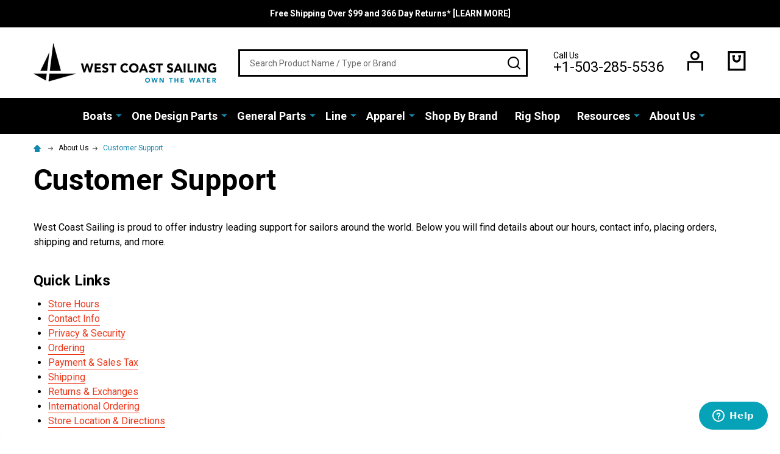

--- FILE ---
content_type: text/html; charset=UTF-8
request_url: https://westcoastsailing.net/customer-support/
body_size: 35345
content:

<!DOCTYPE html>
<html class="no-js" lang="en">
    <head>
        <title>Customer Support | West Coast Sailing</title>
        <link rel="dns-prefetch preconnect" href="https://cdn11.bigcommerce.com/s-scyvnex8so" crossorigin><link rel="dns-prefetch preconnect" href="https://fonts.googleapis.com/" crossorigin><link rel="dns-prefetch preconnect" href="https://fonts.gstatic.com/" crossorigin>
        <meta name="keywords" content="West Coast Sailing Customer Support, West Coast Sailing Customer Service"><link rel='canonical' href='https://westcoastsailing.net/customer-support/' /><meta name='platform' content='bigcommerce.stencil' />
        
         

        <link href="https://cdn11.bigcommerce.com/s-scyvnex8so/product_images/favicon-32x32.png?t=1549991739" rel="shortcut icon">
        <meta name="viewport" content="width=device-width, initial-scale=1">

        <script nonce="">
            document.documentElement.className = document.documentElement.className.replace('no-js', 'js');
        </script>

        <script nonce="">
    function browserSupportsAllFeatures() {
        return window.Promise
            && window.fetch
            && window.URL
            && window.URLSearchParams
            && window.WeakMap
            // object-fit support
            && ('objectFit' in document.documentElement.style);
    }

    function loadScript(src) {
        var js = document.createElement('script');
        js.nonce = '';
        js.src = src;
        js.onerror = function () {
            console.error('Failed to load polyfill script ' + src);
        };
        document.head.appendChild(js);
    }

    if (!browserSupportsAllFeatures()) {
        loadScript('https://cdn11.bigcommerce.com/s-scyvnex8so/stencil/26da11c0-35b7-013e-6b48-22380e82961c/e/c6391f60-2e9b-013c-c5d0-1264a7bdced5/dist/theme-bundle.polyfills.js');
    }
</script>
<!-- preload polyfill -->
<script nonce="">!function(n){"use strict";n.loadCSS||(n.loadCSS=function(){});var o=loadCSS.relpreload={};if(o.support=function(){var e;try{e=n.document.createElement("link").relList.supports("preload")}catch(t){e=!1}return function(){return e}}(),o.bindMediaToggle=function(t){var e=t.media||"all";function a(){t.addEventListener?t.removeEventListener("load",a):t.attachEvent&&t.detachEvent("onload",a),t.setAttribute("onload",null),t.media=e}t.addEventListener?t.addEventListener("load",a):t.attachEvent&&t.attachEvent("onload",a),setTimeout(function(){t.rel="stylesheet",t.media="only x"}),setTimeout(a,3e3)},o.poly=function(){if(!o.support())for(var t=n.document.getElementsByTagName("link"),e=0;e<t.length;e++){var a=t[e];"preload"!==a.rel||"style"!==a.getAttribute("as")||a.getAttribute("data-loadcss")||(a.setAttribute("data-loadcss",!0),o.bindMediaToggle(a))}},!o.support()){o.poly();var t=n.setInterval(o.poly,500);n.addEventListener?n.addEventListener("load",function(){o.poly(),n.clearInterval(t)}):n.attachEvent&&n.attachEvent("onload",function(){o.poly(),n.clearInterval(t)})}"undefined"!=typeof exports?exports.loadCSS=loadCSS:n.loadCSS=loadCSS}("undefined"!=typeof global?global:this);</script>
        <script nonce="">window.consentManagerTranslations = `{"locale":"en","locales":{"consent_manager.data_collection_warning":"en","consent_manager.accept_all_cookies":"en","consent_manager.gdpr_settings":"en","consent_manager.data_collection_preferences":"en","consent_manager.use_data_by_cookies":"en","consent_manager.data_categories_table":"en","consent_manager.allow":"en","consent_manager.accept":"en","consent_manager.deny":"en","consent_manager.dismiss":"en","consent_manager.reject_all":"en","consent_manager.category":"en","consent_manager.purpose":"en","consent_manager.functional_category":"en","consent_manager.functional_purpose":"en","consent_manager.analytics_category":"en","consent_manager.analytics_purpose":"en","consent_manager.targeting_category":"en","consent_manager.advertising_category":"en","consent_manager.advertising_purpose":"en","consent_manager.essential_category":"en","consent_manager.esential_purpose":"en","consent_manager.yes":"en","consent_manager.no":"en","consent_manager.not_available":"en","consent_manager.cancel":"en","consent_manager.save":"en","consent_manager.back_to_preferences":"en","consent_manager.close_without_changes":"en","consent_manager.unsaved_changes":"en","consent_manager.by_using":"en","consent_manager.agree_on_data_collection":"en","consent_manager.change_preferences":"en","consent_manager.cancel_dialog_title":"en","consent_manager.privacy_policy":"en","consent_manager.allow_category_tracking":"en","consent_manager.disallow_category_tracking":"en"},"translations":{"consent_manager.data_collection_warning":"We use cookies (and other similar technologies) to collect data to improve your shopping experience.","consent_manager.accept_all_cookies":"Accept All Cookies","consent_manager.gdpr_settings":"Settings","consent_manager.data_collection_preferences":"Website Data Collection Preferences","consent_manager.use_data_by_cookies":" uses data collected by cookies and JavaScript libraries to improve your shopping experience.","consent_manager.data_categories_table":"The table below outlines how we use this data by category. To opt out of a category of data collection, select 'No' and save your preferences.","consent_manager.allow":"Allow","consent_manager.accept":"Accept","consent_manager.deny":"Deny","consent_manager.dismiss":"Dismiss","consent_manager.reject_all":"Reject all","consent_manager.category":"Category","consent_manager.purpose":"Purpose","consent_manager.functional_category":"Functional","consent_manager.functional_purpose":"Enables enhanced functionality, such as videos and live chat. If you do not allow these, then some or all of these functions may not work properly.","consent_manager.analytics_category":"Analytics","consent_manager.analytics_purpose":"Provide statistical information on site usage, e.g., web analytics so we can improve this website over time.","consent_manager.targeting_category":"Targeting","consent_manager.advertising_category":"Advertising","consent_manager.advertising_purpose":"Used to create profiles or personalize content to enhance your shopping experience.","consent_manager.essential_category":"Essential","consent_manager.esential_purpose":"Essential for the site and any requested services to work, but do not perform any additional or secondary function.","consent_manager.yes":"Yes","consent_manager.no":"No","consent_manager.not_available":"N/A","consent_manager.cancel":"Cancel","consent_manager.save":"Save","consent_manager.back_to_preferences":"Back to Preferences","consent_manager.close_without_changes":"You have unsaved changes to your data collection preferences. Are you sure you want to close without saving?","consent_manager.unsaved_changes":"You have unsaved changes","consent_manager.by_using":"By using our website, you're agreeing to our","consent_manager.agree_on_data_collection":"By using our website, you're agreeing to the collection of data as described in our ","consent_manager.change_preferences":"You can change your preferences at any time","consent_manager.cancel_dialog_title":"Are you sure you want to cancel?","consent_manager.privacy_policy":"Privacy Policy","consent_manager.allow_category_tracking":"Allow [CATEGORY_NAME] tracking","consent_manager.disallow_category_tracking":"Disallow [CATEGORY_NAME] tracking"}}`;</script>

        <script nonce="">
            window.lazySizesConfig = window.lazySizesConfig || {};
            window.lazySizesConfig.loadMode = 1;
        </script>

        <script async src="https://cdn11.bigcommerce.com/s-scyvnex8so/stencil/26da11c0-35b7-013e-6b48-22380e82961c/e/c6391f60-2e9b-013c-c5d0-1264a7bdced5/dist/theme-bundle.head_async.js" nonce=""></script>

            <script src="https://ajax.googleapis.com/ajax/libs/webfont/1.6.26/webfont.js" nonce=""></script>
            <script nonce="">
                WebFont.load({
                    custom: {
                        families: ['Quicksand', 'Poppins', 'Roboto', 'Open Sans', 'Noto Sans', 'Lato', 'Montserrat', 'Source Sans Pro', 'Oswald', 'Raleway', 'PT Sans', 'Merriweather', 'Nunito', 'Rubik', 'Lora', 'Josefin Sans', 'Kulim Park']
                    },
                    classes: false
                });
            </script>
            <link href="https://fonts.googleapis.com/css?family=Poppins:600,500,400%7CRoboto:400,300,700&display=swap" rel="stylesheet">
        <link data-stencil-stylesheet href="https://cdn11.bigcommerce.com/s-scyvnex8so/stencil/26da11c0-35b7-013e-6b48-22380e82961c/e/c6391f60-2e9b-013c-c5d0-1264a7bdced5/css/theme-bb3e0090-d790-013e-67db-227b0696a291.css" rel="stylesheet">


        <!-- Start Tracking Code for analytics_facebook -->

<script>
!function(f,b,e,v,n,t,s){if(f.fbq)return;n=f.fbq=function(){n.callMethod?n.callMethod.apply(n,arguments):n.queue.push(arguments)};if(!f._fbq)f._fbq=n;n.push=n;n.loaded=!0;n.version='2.0';n.queue=[];t=b.createElement(e);t.async=!0;t.src=v;s=b.getElementsByTagName(e)[0];s.parentNode.insertBefore(t,s)}(window,document,'script','https://connect.facebook.net/en_US/fbevents.js');

fbq('set', 'autoConfig', 'false', '710022169770577');
fbq('dataProcessingOptions', ['LDU'], 0, 0);
fbq('init', '710022169770577', {"external_id":"83671b72-55b6-47fe-8aae-d9aa4a5c66ce"});
fbq('set', 'agent', 'bigcommerce', '710022169770577');

function trackEvents() {
    var pathName = window.location.pathname;

    fbq('track', 'PageView', {}, "");

    // Search events start -- only fire if the shopper lands on the /search.php page
    if (pathName.indexOf('/search.php') === 0 && getUrlParameter('search_query')) {
        fbq('track', 'Search', {
            content_type: 'product_group',
            content_ids: [],
            search_string: getUrlParameter('search_query')
        });
    }
    // Search events end

    // Wishlist events start -- only fire if the shopper attempts to add an item to their wishlist
    if (pathName.indexOf('/wishlist.php') === 0 && getUrlParameter('added_product_id')) {
        fbq('track', 'AddToWishlist', {
            content_type: 'product_group',
            content_ids: []
        });
    }
    // Wishlist events end

    // Lead events start -- only fire if the shopper subscribes to newsletter
    if (pathName.indexOf('/subscribe.php') === 0 && getUrlParameter('result') === 'success') {
        fbq('track', 'Lead', {});
    }
    // Lead events end

    // Registration events start -- only fire if the shopper registers an account
    if (pathName.indexOf('/login.php') === 0 && getUrlParameter('action') === 'account_created') {
        fbq('track', 'CompleteRegistration', {}, "");
    }
    // Registration events end

    

    function getUrlParameter(name) {
        var cleanName = name.replace(/[\[]/, '\[').replace(/[\]]/, '\]');
        var regex = new RegExp('[\?&]' + cleanName + '=([^&#]*)');
        var results = regex.exec(window.location.search);
        return results === null ? '' : decodeURIComponent(results[1].replace(/\+/g, ' '));
    }
}

if (window.addEventListener) {
    window.addEventListener("load", trackEvents, false)
}
</script>
<noscript><img height="1" width="1" style="display:none" alt="null" src="https://www.facebook.com/tr?id=710022169770577&ev=PageView&noscript=1&a=plbigcommerce1.2&eid="/></noscript>

<!-- End Tracking Code for analytics_facebook -->

<!-- Start Tracking Code for analytics_googleanalytics -->

<!-- Cloudflare Code -->
<script src="https://cdnjs.cloudflare.com/ajax/libs/jquery/3.3.1/jquery.min.js"></script>

<!-- Google Universal Analytics Code -->

<script>
    (function(i,s,o,g,r,a,m){i['GoogleAnalyticsObject']=r;i[r]=i[r]||function(){
    (i[r].q=i[r].q||[]).push(arguments)},i[r].l=1*new Date();a=s.createElement(o),
    m=s.getElementsByTagName(o)[0];a.async=1;a.src=g;m.parentNode.insertBefore(a,m)
    })(window,document,'script','//www.google-analytics.com/analytics.js','ga');

    ga('create', 'UA-457742-1', 'westcoastsailing.net');
    ga('send', 'pageview');
    ga('require', 'ecommerce', 'ecommerce.js');

    function trackEcommerce() {
    this._addTrans = addTrans;
    this._addItem = addItems;
    this._trackTrans = trackTrans;
    }
    function addTrans(orderID,store,total,tax,shipping,city,state,country) {
    ga('ecommerce:addTransaction', {
        'id': orderID,
        'affiliation': store,
        'revenue': total,
        'tax': tax,
        'shipping': shipping,
        'city': city,
        'state': state,
        'country': country
    });
    }
    function addItems(orderID,sku,product,variation,price,qty) {
    ga('ecommerce:addItem', {
        'id': orderID,
        'sku': sku,
        'name': product,
        'category': variation,
        'price': price,
        'quantity': qty
    });
    }
    function trackTrans() {
        ga('ecommerce:send');
    }
    var pageTracker = new trackEcommerce();
</script>

<!-- Mailchimp Code -->
<script id="mcjs">!function(c,h,i,m,p){m=c.createElement(h),p=c.getElementsByTagName(h)[0],m.async=1,m.src=i,p.parentNode.insertBefore(m,p)}(document,"script","https://chimpstatic.com/mcjs-connected/js/users/c1d0385309194f92f2ee4f87c/edca174e9ead4c53fd0ad5bf6.js");</script>


<!-- End Tracking Code for analytics_googleanalytics -->

<!-- Start Tracking Code for analytics_googleanalytics4 -->

<script data-cfasync="false" src="https://cdn11.bigcommerce.com/shared/js/google_analytics4_bodl_subscribers-358423becf5d870b8b603a81de597c10f6bc7699.js" integrity="sha256-gtOfJ3Avc1pEE/hx6SKj/96cca7JvfqllWA9FTQJyfI=" crossorigin="anonymous"></script>
<script data-cfasync="false">
  (function () {
    window.dataLayer = window.dataLayer || [];

    function gtag(){
        dataLayer.push(arguments);
    }

    function initGA4(event) {
         function setupGtag() {
            function configureGtag() {
                gtag('js', new Date());
                gtag('set', 'developer_id.dMjk3Nj', true);
                gtag('config', 'G-9MKN98Q3Y0');
            }

            var script = document.createElement('script');

            script.src = 'https://www.googletagmanager.com/gtag/js?id=G-9MKN98Q3Y0';
            script.async = true;
            script.onload = configureGtag;

            document.head.appendChild(script);
        }

        setupGtag();

        if (typeof subscribeOnBodlEvents === 'function') {
            subscribeOnBodlEvents('G-9MKN98Q3Y0', false);
        }

        window.removeEventListener(event.type, initGA4);
    }

    

    var eventName = document.readyState === 'complete' ? 'consentScriptsLoaded' : 'DOMContentLoaded';
    window.addEventListener(eventName, initGA4, false);
  })()
</script>

<!-- End Tracking Code for analytics_googleanalytics4 -->


<script type="text/javascript" src="https://checkout-sdk.bigcommerce.com/v1/loader.js" defer ></script>
<script type="text/javascript">
var BCData = {};
</script>
<script src='https://searchserverapi1.com/widgets/bigcommerce/init.js?api_key=1O8C7O3g5D' async ></script><!-- Google tag (gtag.js) -->
<script async src="https://www.googletagmanager.com/gtag/js?id=G-9MKN98Q3Y0"></script>
<script>
  window.dataLayer = window.dataLayer || [];
  function gtag(){dataLayer.push(arguments);}
  gtag('js', new Date());

  gtag('config', 'G-9MKN98Q3Y0');
</script><!-- Google tag (gtag.js) -->
<script async src="https://www.googletagmanager.com/gtag/js?id=AW-1068670412"></script>
<script>
  window.dataLayer = window.dataLayer || [];
  function gtag(){dataLayer.push(arguments);}
  gtag('js', new Date());

  gtag('config', 'AW-1068670412');
</script>
<!-- Event snippet for Purchase conversion page -->
<script>
  gtag('event', 'conversion', {
      'send_to': 'AW-1068670412/4gI5CMnQ96UDEMy7yv0D',
      'transaction_id': ''
  });
</script>
<!-- Google tag (gtag.js) -->
<script async src="https://www.googletagmanager.com/gtag/js?id=AW-1068670412"></script>
<script>
 window.dataLayer = window.dataLayer || [];
 function gtag(){dataLayer.push(arguments);}
 gtag('js', new Date());

 gtag('config', 'AW-1068670412');
</script>





<!-- Event snippet for **LP Purchase conversion page -->
<script>
 gtag('event', 'conversion', {
     'send_to': 'AW-1068670412/VSvVCPuVreMbEMy7yv0D',
     'value': 1.0,
     'currency': 'USD',
     'transaction_id': ''
 });
</script><script>
 gtag('config', 'AW-1068670412/rjknCPjDruMbEMy7yv0D', {
   'phone_conversion_number': '+1-503-285-5536'
 });
</script>
 <script data-cfasync="false" src="https://microapps.bigcommerce.com/bodl-events/1.9.4/index.js" integrity="sha256-Y0tDj1qsyiKBRibKllwV0ZJ1aFlGYaHHGl/oUFoXJ7Y=" nonce="" crossorigin="anonymous"></script>
 <script data-cfasync="false" nonce="">

 (function() {
    function decodeBase64(base64) {
       const text = atob(base64);
       const length = text.length;
       const bytes = new Uint8Array(length);
       for (let i = 0; i < length; i++) {
          bytes[i] = text.charCodeAt(i);
       }
       const decoder = new TextDecoder();
       return decoder.decode(bytes);
    }
    window.bodl = JSON.parse(decodeBase64("[base64]"));
 })()

 </script>

<script nonce="">
(function () {
    var xmlHttp = new XMLHttpRequest();

    xmlHttp.open('POST', 'https://bes.gcp.data.bigcommerce.com/nobot');
    xmlHttp.setRequestHeader('Content-Type', 'application/json');
    xmlHttp.send('{"store_id":"999626428","timezone_offset":"-7.0","timestamp":"2026-01-28T19:38:14.43204200Z","visit_id":"7cf4668c-84bf-4f7d-b846-5e3f608ad63c","channel_id":1}');
})();
</script>





            
            
            
            
            
            
            
            
            
            
            
            

        <!-- snippet location htmlhead -->
    </head>
    <body class="csscolumns supermarket-layout--default
        supermarket-style--
        
        supermarket-pageType--page
        supermarket-page--pages-page
        
        
        
        
        
        
        " id="topOfPage">

        <!-- snippet location header -->

        <svg data-src="https://cdn11.bigcommerce.com/s-scyvnex8so/stencil/26da11c0-35b7-013e-6b48-22380e82961c/e/c6391f60-2e9b-013c-c5d0-1264a7bdced5/img/icon-sprite.svg" class="icons-svg-sprite"></svg>

        <header class="header" role="banner" >

    <div class="beautify__topHeader">
        <div class="container">
            <div class="_announce">
                <div data-content-region="header_top_announcement--global"><div data-layout-id="1f2e7aeb-8882-4379-85b4-23e5a13fc16d">       <div data-sub-layout-container="4a689fe8-ddbe-4c6d-a255-87e81067665b" data-layout-name="Layout">
    <style data-container-styling="4a689fe8-ddbe-4c6d-a255-87e81067665b">
        [data-sub-layout-container="4a689fe8-ddbe-4c6d-a255-87e81067665b"] {
            box-sizing: border-box;
            display: flex;
            flex-wrap: wrap;
            z-index: 0;
            position: relative;
            height: ;
            padding-top: 0px;
            padding-right: 0px;
            padding-bottom: 0px;
            padding-left: 0px;
            margin-top: 0px;
            margin-right: 0px;
            margin-bottom: 0px;
            margin-left: 0px;
            border-width: 0px;
            border-style: solid;
            border-color: #333333;
        }

        [data-sub-layout-container="4a689fe8-ddbe-4c6d-a255-87e81067665b"]:after {
            display: block;
            position: absolute;
            top: 0;
            left: 0;
            bottom: 0;
            right: 0;
            background-size: cover;
            z-index: auto;
        }
    </style>

    <div data-sub-layout="7745daa9-b113-4d50-91af-73b15659f2f8">
        <style data-column-styling="7745daa9-b113-4d50-91af-73b15659f2f8">
            [data-sub-layout="7745daa9-b113-4d50-91af-73b15659f2f8"] {
                display: flex;
                flex-direction: column;
                box-sizing: border-box;
                flex-basis: 100%;
                max-width: 100%;
                z-index: 0;
                position: relative;
                height: ;
                padding-top: 0px;
                padding-right: 10.5px;
                padding-bottom: 0px;
                padding-left: 10.5px;
                margin-top: 0px;
                margin-right: 0px;
                margin-bottom: 0px;
                margin-left: 0px;
                border-width: 0px;
                border-style: solid;
                border-color: #333333;
                justify-content: center;
            }
            [data-sub-layout="7745daa9-b113-4d50-91af-73b15659f2f8"]:after {
                display: block;
                position: absolute;
                top: 0;
                left: 0;
                bottom: 0;
                right: 0;
                background-size: cover;
                z-index: auto;
            }
            @media only screen and (max-width: 700px) {
                [data-sub-layout="7745daa9-b113-4d50-91af-73b15659f2f8"] {
                    flex-basis: 100%;
                    max-width: 100%;
                }
            }
        </style>
        <div data-widget-id="bb8ef401-c1e1-4878-9a29-2b2dd885ff04" data-placement-id="94615554-1394-4a9a-9589-80ae6dccc93d" data-placement-status="ACTIVE"><p data-marquee="">
   <strong><a href="https://westcoastsailing.net/free-shipping-366-day-returns/">Free Shipping Over $99 and 366 Day Returns* [LEARN MORE]</a></strong>
</p>
</div>
    </div>
</div>

</div></div>
            </div>
            <div class="_user">
            </div>
        </div>
    </div>
    <div class="beautify__mainHeader _hasImg _left">
        <div class="container">
            <a href="#" class="mobileMenu-toggle" data-mobile-menu-toggle="menu">
                <span class="mobileMenu-toggleIcon"><span class="_icon"></span></span>
                <span class="_label sr-only">Menu</span>
            </a>
            
                <div class="header-logo _isImg">
                    <a href="https://westcoastsailing.net/" data-instantload='{"page":"home"}'>
            <div class="header-logo-image-container">
                <img class="header-logo-image" src="https://cdn11.bigcommerce.com/s-scyvnex8so/images/stencil/300x84/logo_1520267292__33394.original.png" srcset="https://cdn11.bigcommerce.com/s-scyvnex8so/images/stencil/300x84/logo_1520267292__33394.original.png 1x, https://cdn11.bigcommerce.com/s-scyvnex8so/images/stencil/600w/logo_1520267292__33394.original.png 2x" alt="West Coast Sailing" title="West Coast Sailing">
            </div>
</a>
                </div>

            <div class="_searchBar">
                <div class="beautify__quickSearch is-open" data-prevent-quick-search-close>
    <!-- snippet location forms_search -->
    <form class="form" action="/search.php">
        <fieldset class="form-fieldset">
            <div class="form-field">
                <label class="is-srOnly" for="search_query">Search</label>
                <div class="form-prefixPostfix">
                    <input class="form-input" data-search-quick name="search_query" id="search_query" data-error-message="Search field cannot be empty." placeholder="Search Product Name / Type or Brand" autocomplete="off">
                    <button type="button" class="button _close" data-quick-search-close><svg class="icon"><use xlink:href="#icon-close"></use></svg><span class="sr-only">Close</span></button>
                    <button type="submit" class="button _submit"><svg class="icon"><use xlink:href="#icon-bs-search"></use></svg><span class="sr-only">Search</span></button>
                </div>
            </div>
        </fieldset>
    </form>
</div>
            </div>

            <ul class="navUser-section">
                <li class="navUser-item navUser-item--phone">
                    <a class="navUser-action" href="tel:+1-503-285-5536" title="Call Us: +1-503-285-5536">
                        <svg class="icon"><use xlink:href="#icon-phone" /></svg>
                        <span class="_label">Call Us<span class="_phoneNumber">+1-503-285-5536</span></span>
                    </a>
                </li>

                <li class="navUser-item navUser-item--account">
                        <a class="navUser-action" href="/login.php" title="Sign in&amp; Register">
                            <svg class="icon"><use xlink:href="#icon-account" /></svg>
                            <span class="_label">
                                Sign in
                                    &amp; Register
                            </span>
                        </a>
                </li>
            
            
                <li class="navUser-item navUser-item--compare">
                    <a class="navUser-action navUser-action--compare" href="/compare" title="Compare" data-compare-nav>
                        <svg class="icon"><use xlink:href="#icon-compare" /></svg>
                        <span class="_label">Compare <span class="countPill countPill--positive countPill--alt"></span></span>
                        
                    </a>
                </li>
                

                <li class="navUser-item navUser-item--recentlyViewed">
                    <a class="navUser-action navUser-action--recentlyViewed" href="#recently-viewed" data-dropdown="recently-viewed-dropdown" data-options="align:right" title="Recently Viewed" style="display:none">
                        <svg class="icon"><use xlink:href="#icon-recent-list" /></svg>
                        <span class="_label">Recently Viewed</span>
                    </a>
                    <div class="dropdown-menu" id="recently-viewed-dropdown" data-dropdown-content aria-hidden="true"></div>
                </li>
            
                <li class="navUser-item navUser-item--cart">
                    <a
                        class="navUser-action navUser-action--cart"
                        data-cart-preview
                        data-toggle="cart-preview-dropdown"
                        href="/cart.php"
                        title="Cart">
                        <svg class="icon"><use xlink:href="#icon-cart" /></svg>
                        <span class="_label">Cart</span> <span class="countPill cart-quantity"></span>
                    </a>
                    <div class="previewCart-overlay"></div>
                    <div class="dropdown-menu" id="cart-preview-dropdown" aria-hidden="true"></div>
                </li>
            </ul>

        </div>
    </div>

    <div class="navPages-container" id="menu" data-menu>
        <div class="container" id="bf-fix-menu-mobile">
            <nav class="navPages">
    <ul class="navPages-list">
                <li class="navPages-item navPages-item--id-836 navPages-item--column">
                    <a class="navPages-action-toggle" href="#"
    data-collapsible="navPages-836">
    <span class="_more">More <svg class="icon"><use xlink:href="#icon-add"></use></svg></span>
    <span class="_less"><svg class="icon"><use xlink:href="#icon-arrow-left"></use></svg> Back</span>
</a>
<a class="navPages-action has-subMenu " href="https://westcoastsailing.net/boats/"
    href="https://westcoastsailing.net/boats/"
    data-instantload
    
>Boats</a>
<a class="navPages-action-toggle-desktop" href="#" data-collapsible="navPages-836" title="More"><svg class="icon"><use xlink:href="#icon-caret-down"></use></svg></a>
<div class="navPage-subMenu
            navPage-subMenu--column
            " id="navPages-836">
    <ul class="navPage-subMenu-list">
            <!-- 0 -->
            <li class="navPage-subMenu-item">
                    <a class="navPage-subMenu-action" href="https://westcoastsailing.net/boats/rs-sailing" data-instantload >RS Sailing</a>
            </li>
            <!-- 1 -->
            <li class="navPage-subMenu-item">
                    <a class="navPage-subMenu-action" href="https://westcoastsailing.net/boats/hobie-sailboats" data-instantload >Hobie Sailboats</a>
            </li>
            <!-- 2 -->
            <li class="navPage-subMenu-item">
                    <a class="navPage-subMenu-action" href="https://westcoastsailing.net/boats/ilca" data-instantload >ILCA</a>
            </li>
            <!-- 3 -->
            <li class="navPage-subMenu-item">
                    <a class="navPage-subMenu-action" href="https://westcoastsailing.net/boats/isca" data-instantload >ISCA</a>
            </li>
            <!-- 4 -->
            <li class="navPage-subMenu-item">
                    <a class="navPage-subMenu-action" href="https://westcoastsailing.net/boats/zim-sailing" data-instantload >Zim Sailing</a>
            </li>
            <!-- 5 -->
            <li class="navPage-subMenu-item">
                    <a class="navPage-subMenu-action" href="https://westcoastsailing.net/boats/ovington" data-instantload >Ovington Boats</a>
            </li>
            <!-- 6 -->
            <li class="navPage-subMenu-item">
                    <a class="navPage-subMenu-action" href="https://westcoastsailing.net/boats/hobie-kayaks" data-instantload >Hobie Kayaks</a>
            </li>
            <!-- 7 -->
            <li class="navPage-subMenu-item">
                    <a class="navPage-subMenu-action" href="https://westcoastsailing.net/boats/charters" data-instantload >Charters</a>
            </li>
    </ul>
</div>
                </li>
                <li class="navPages-item navPages-item--id-1571 navPages-item--column">
                    <a class="navPages-action-toggle" href="#"
    data-collapsible="navPages-1571">
    <span class="_more">More <svg class="icon"><use xlink:href="#icon-add"></use></svg></span>
    <span class="_less"><svg class="icon"><use xlink:href="#icon-arrow-left"></use></svg> Back</span>
</a>
<a class="navPages-action has-subMenu " href="https://westcoastsailing.net/one-design-parts"
    href="https://westcoastsailing.net/one-design-parts"
    data-instantload
    
>One Design Parts</a>
<a class="navPages-action-toggle-desktop" href="#" data-collapsible="navPages-1571" title="More"><svg class="icon"><use xlink:href="#icon-caret-down"></use></svg></a>
<div class="navPage-subMenu
            navPage-subMenu--column
            " id="navPages-1571">
    <ul class="navPage-subMenu-list">
            <!-- 8 -->
            <li class="navPage-subMenu-item">
                    <a class="navPages-action-toggle" href="#"
                        data-collapsible="navPages-880">
                        <span class="_more">More <svg class="icon"><use xlink:href="#icon-add"></use></svg></span>
                        <span class="_less">Close <svg class="icon"><use xlink:href="#icon-minus"></use></svg></span>
                    </a>
                    <a
                        class="navPage-subMenu-action has-subMenu"
                        href="https://westcoastsailing.net/parts/ilca-laser-sailboat-parts"
                        data-instantload
                        
                    >ILCA / Laser Parts</a>
                    <a class="navPages-action-toggle-desktop" href="#" data-collapsible="navPages-880" title="More"><svg class="icon"><use xlink:href="#icon-caret-down"></use></svg></a>
                    <ul class="navPage-childList" id="navPages-880">
                            <!-- 9 -->
                            <li class="navPage-childList-item">
                                    <a class="navPage-childList-action" data-instantload href="https://westcoastsailing.net/parts/laser/sails" >Sails &amp; Battens</a>
                            </li>
                            <!-- 10 -->
                            <li class="navPage-childList-item">
                                    <a class="navPage-childList-action" data-instantload href="https://westcoastsailing.net/parts/laser/spars-mast-boom" >Spars</a>
                            </li>
                            <!-- 11 -->
                            <li class="navPage-childList-item">
                                    <a class="navPage-childList-action" data-instantload href="https://westcoastsailing.net/parts/laser/rudder-tiller-daggerboard" >Tillers &amp; Blades</a>
                            </li>
                            <!-- 12 -->
                            <li class="navPage-childList-item">
                                    <a class="navPage-childList-action" data-instantload href="https://westcoastsailing.net/parts/laser/hull-deck-parts" >Hull &amp; Deck Parts</a>
                            </li>
                            <!-- 13 -->
                            <li class="navPage-childList-item">
                                    <a class="navPage-childList-action" data-instantload href="https://westcoastsailing.net/parts/laser/mast-boom-parts" >Mast &amp; Boom Parts</a>
                            </li>
                            <!-- 14 -->
                            <li class="navPage-childList-item">
                                    <a class="navPage-childList-action" data-instantload href="https://westcoastsailing.net/parts/laser/upgrades" >Upgrades &amp; Accessories</a>
                            </li>
                            <!-- 15 -->
                            <li class="navPage-childList-item">
                                    <a class="navPages-action-toggle" href="#"
        data-collapsible="navPages-1684">
        <span class="_more">More <svg class="icon"><use xlink:href="#icon-add"></use></svg></span>
        <span class="_less">Close <svg class="icon"><use xlink:href="#icon-minus"></use></svg></span>
    </a>
    <a
        class="navPage-childList-action has-subMenu" 
        href="https://westcoastsailing.net/parts/laser/rigging"
        data-instantload
        
    >Rigging</a>
    <a class="navPages-action-toggle-desktop" href="#" data-collapsible="navPages-1684" title="More"><svg class="icon"><use xlink:href="#icon-caret-down"></use></svg></a>
    <ul class="navPage-childList" id="navPages-1684">
            <!-- 16 -->
            <li class="navPage-childList-item">
                    <a class="navPage-childList-action" data-instantload href="https://westcoastsailing.net/parts/laser/cunningham" >Cunningham</a>
            </li>
            <!-- 17 -->
            <li class="navPage-childList-item">
                    <a class="navPage-childList-action" data-instantload href="https://westcoastsailing.net/parts/laser/outhaul" >Outhaul</a>
            </li>
            <!-- 18 -->
            <li class="navPage-childList-item">
                    <a class="navPage-childList-action" data-instantload href="https://westcoastsailing.net/parts/laser/boom-vang-rigging" >Boom Vang</a>
            </li>
            <!-- 19 -->
            <li class="navPage-childList-item">
                    <a class="navPage-childList-action" data-instantload href="https://westcoastsailing.net/parts/laser/mainsheets" >Mainsheets</a>
            </li>
    </ul>
                            </li>
                            <!-- 20 -->
                            <li class="navPage-childList-item">
                                    <a class="navPage-childList-action" data-instantload href="https://westcoastsailing.net/parts/laser/lines" >Pre Cut Lines &amp; Line Kits</a>
                            </li>
                            <!-- 21 -->
                            <li class="navPage-childList-item">
                                    <a class="navPage-childList-action" data-instantload href="https://westcoastsailing.net/parts/laser/covers-bags" >Covers &amp; Bags</a>
                            </li>
                            <!-- 22 -->
                            <li class="navPage-childList-item">
                                    <a class="navPage-childList-action" data-instantload href="https://westcoastsailing.net/parts/laser/dolly-trailers" >Dolly &amp; Trailers</a>
                            </li>
                            <!-- 23 -->
                            <li class="navPage-childList-item">
                                    <a class="navPage-childList-action" data-instantload href="https://westcoastsailing.net/parts/laser/replica-practice-parts" >Practice Parts</a>
                            </li>
                            <!-- 24 -->
                            <li class="navPage-childList-item">
                                    <a class="navPage-childList-action" data-instantload href="https://westcoastsailing.net/parts/laser/ilca-laser-gift-guide" >ILCA / Laser Gift Guide</a>
                            </li>
                    </ul>
            </li>
            <!-- 25 -->
            <li class="navPage-subMenu-item">
                    <a class="navPages-action-toggle" href="#"
                        data-collapsible="navPages-837">
                        <span class="_more">More <svg class="icon"><use xlink:href="#icon-add"></use></svg></span>
                        <span class="_less">Close <svg class="icon"><use xlink:href="#icon-minus"></use></svg></span>
                    </a>
                    <a
                        class="navPage-subMenu-action has-subMenu"
                        href="https://westcoastsailing.net/parts/hobie-cat"
                        data-instantload
                        
                    >Hobie Cat Parts</a>
                    <a class="navPages-action-toggle-desktop" href="#" data-collapsible="navPages-837" title="More"><svg class="icon"><use xlink:href="#icon-caret-down"></use></svg></a>
                    <ul class="navPage-childList" id="navPages-837">
                            <!-- 26 -->
                            <li class="navPage-childList-item">
                                    <a class="navPages-action-toggle" href="#"
        data-collapsible="navPages-1113">
        <span class="_more">More <svg class="icon"><use xlink:href="#icon-add"></use></svg></span>
        <span class="_less">Close <svg class="icon"><use xlink:href="#icon-minus"></use></svg></span>
    </a>
    <a
        class="navPage-childList-action has-subMenu" 
        href="https://westcoastsailing.net/parts/hobie-wave"
        data-instantload
        
    >Hobie Wave</a>
    <a class="navPages-action-toggle-desktop" href="#" data-collapsible="navPages-1113" title="More"><svg class="icon"><use xlink:href="#icon-caret-down"></use></svg></a>
    <ul class="navPage-childList" id="navPages-1113">
            <!-- 27 -->
            <li class="navPage-childList-item">
                    <a class="navPage-childList-action" data-instantload href="https://westcoastsailing.net/parts/hobie-wave/hull-deck" >Hull &amp; Deck</a>
            </li>
            <!-- 28 -->
            <li class="navPage-childList-item">
                    <a class="navPage-childList-action" data-instantload href="https://westcoastsailing.net/parts/hobie-wave/crossbars" >Crossbars</a>
            </li>
            <!-- 29 -->
            <li class="navPage-childList-item">
                    <a class="navPage-childList-action" data-instantload href="https://westcoastsailing.net/parts/hobie-wave/trampolines" >Trampolines</a>
            </li>
            <!-- 30 -->
            <li class="navPage-childList-item">
                    <a class="navPage-childList-action" data-instantload href="https://westcoastsailing.net/parts/hobie-wave/rudder-tiller" >Rudder &amp; Tiller</a>
            </li>
            <!-- 31 -->
            <li class="navPage-childList-item">
                    <a class="navPage-childList-action" data-instantload href="https://westcoastsailing.net/parts/hobie-wave/mast-wires" >Mast &amp; Wires</a>
            </li>
            <!-- 32 -->
            <li class="navPage-childList-item">
                    <a class="navPage-childList-action" data-instantload href="https://westcoastsailing.net/parts/hobie-wave/sails" >Sails</a>
            </li>
            <!-- 33 -->
            <li class="navPage-childList-item">
                    <a class="navPage-childList-action" data-instantload href="https://westcoastsailing.net/parts/hobie-wave/classic-wave" >Classic Wave</a>
            </li>
            <!-- 34 -->
            <li class="navPage-childList-item">
                    <a class="navPage-childList-action" data-instantload href="https://westcoastsailing.net/parts/hobie-wave/rudder-tiller-variations" >Rudder &amp; Tiller Variations</a>
            </li>
            <!-- 35 -->
            <li class="navPage-childList-item">
                    <a class="navPage-childList-action" data-instantload href="https://westcoastsailing.net/parts/hobie-wave/spare-parts" >Spare Parts</a>
            </li>
            <!-- 36 -->
            <li class="navPage-childList-item">
                    <a class="navPage-childList-action" data-instantload href="https://westcoastsailing.net/parts/hobie-wave/accessories" >Accessories</a>
            </li>
    </ul>
                            </li>
                            <!-- 37 -->
                            <li class="navPage-childList-item">
                                    <a class="navPages-action-toggle" href="#"
        data-collapsible="navPages-840">
        <span class="_more">More <svg class="icon"><use xlink:href="#icon-add"></use></svg></span>
        <span class="_less">Close <svg class="icon"><use xlink:href="#icon-minus"></use></svg></span>
    </a>
    <a
        class="navPage-childList-action has-subMenu" 
        href="https://westcoastsailing.net/parts/hobie-getaway"
        data-instantload
        
    >Hobie Getaway</a>
    <a class="navPages-action-toggle-desktop" href="#" data-collapsible="navPages-840" title="More"><svg class="icon"><use xlink:href="#icon-caret-down"></use></svg></a>
    <ul class="navPage-childList" id="navPages-840">
            <!-- 38 -->
            <li class="navPage-childList-item">
                    <a class="navPage-childList-action" data-instantload href="https://westcoastsailing.net/parts/hobie-getaway/hull-deck" >Hull &amp; Deck</a>
            </li>
            <!-- 39 -->
            <li class="navPage-childList-item">
                    <a class="navPage-childList-action" data-instantload href="https://westcoastsailing.net/parts/hobie-getaway/trampolines" >Trampolines</a>
            </li>
            <!-- 40 -->
            <li class="navPage-childList-item">
                    <a class="navPage-childList-action" data-instantload href="https://westcoastsailing.net/parts/hobie-getaway/crossbars" >Crossbars</a>
            </li>
            <!-- 41 -->
            <li class="navPage-childList-item">
                    <a class="navPage-childList-action" data-instantload href="https://westcoastsailing.net/parts/hobie-getaway/rudder-tiller" >Rudder &amp; Tiller</a>
            </li>
            <!-- 42 -->
            <li class="navPage-childList-item">
                    <a class="navPage-childList-action" data-instantload href="https://westcoastsailing.net/parts/hobie-getaway/mast" >Mast</a>
            </li>
            <!-- 43 -->
            <li class="navPage-childList-item">
                    <a class="navPage-childList-action" data-instantload href="https://westcoastsailing.net/parts/hobie-getaway/wires" >Wires</a>
            </li>
            <!-- 44 -->
            <li class="navPage-childList-item">
                    <a class="navPage-childList-action" data-instantload href="https://westcoastsailing.net/parts/hobie-getaway/roller-furler" >Roller Furler</a>
            </li>
            <!-- 45 -->
            <li class="navPage-childList-item">
                    <a class="navPage-childList-action" data-instantload href="https://westcoastsailing.net/parts/hobie-getaway/sails" >Sails</a>
            </li>
            <!-- 46 -->
            <li class="navPage-childList-item">
                    <a class="navPage-childList-action" data-instantload href="https://westcoastsailing.net/parts/hobie-getaway/part-variations" >Part Variations</a>
            </li>
            <!-- 47 -->
            <li class="navPage-childList-item">
                    <a class="navPage-childList-action" data-instantload href="https://westcoastsailing.net/parts/hobie-getaway/wings" >Wings</a>
            </li>
            <!-- 48 -->
            <li class="navPage-childList-item">
                    <a class="navPage-childList-action" data-instantload href="https://westcoastsailing.net/parts/hobie-getaway/spare-parts" >Spare Parts</a>
            </li>
            <!-- 49 -->
            <li class="navPage-childList-item">
                    <a class="navPage-childList-action" data-instantload href="https://westcoastsailing.net/parts/hobie-getaway/accessories" >Accessories</a>
            </li>
    </ul>
                            </li>
                            <!-- 50 -->
                            <li class="navPage-childList-item">
                                    <a class="navPages-action-toggle" href="#"
        data-collapsible="navPages-924">
        <span class="_more">More <svg class="icon"><use xlink:href="#icon-add"></use></svg></span>
        <span class="_less">Close <svg class="icon"><use xlink:href="#icon-minus"></use></svg></span>
    </a>
    <a
        class="navPage-childList-action has-subMenu" 
        href="https://westcoastsailing.net/parts/hobie-16"
        data-instantload
        
    >Hobie 16</a>
    <a class="navPages-action-toggle-desktop" href="#" data-collapsible="navPages-924" title="More"><svg class="icon"><use xlink:href="#icon-caret-down"></use></svg></a>
    <ul class="navPage-childList" id="navPages-924">
            <!-- 51 -->
            <li class="navPage-childList-item">
                    <a class="navPage-childList-action" data-instantload href="https://westcoastsailing.net/parts/hobie-16/hull-deck" >Hull &amp; Deck</a>
            </li>
            <!-- 52 -->
            <li class="navPage-childList-item">
                    <a class="navPage-childList-action" data-instantload href="https://westcoastsailing.net/parts/hobie-16/trampolines" >Trampolines</a>
            </li>
            <!-- 53 -->
            <li class="navPage-childList-item">
                    <a class="navPage-childList-action" data-instantload href="https://westcoastsailing.net/parts/hobie-16/front-crossbar" >Front Crossbar</a>
            </li>
            <!-- 54 -->
            <li class="navPage-childList-item">
                    <a class="navPage-childList-action" data-instantload href="https://westcoastsailing.net/parts/hobie-16/rear-crossbar" >Rear Crossbar</a>
            </li>
            <!-- 55 -->
            <li class="navPage-childList-item">
                    <a class="navPage-childList-action" data-instantload href="https://westcoastsailing.net/parts/hobie-16/rudder" >Rudder</a>
            </li>
            <!-- 56 -->
            <li class="navPage-childList-item">
                    <a class="navPage-childList-action" data-instantload href="https://westcoastsailing.net/parts/hobie-16/tiller" >Tiller</a>
            </li>
            <!-- 57 -->
            <li class="navPage-childList-item">
                    <a class="navPage-childList-action" data-instantload href="https://westcoastsailing.net/parts/hobie-16/mast" >Mast</a>
            </li>
            <!-- 58 -->
            <li class="navPage-childList-item">
                    <a class="navPage-childList-action" data-instantload href="https://westcoastsailing.net/parts/hobie-16/boom" >Boom</a>
            </li>
            <!-- 59 -->
            <li class="navPage-childList-item">
                    <a class="navPage-childList-action" data-instantload href="https://westcoastsailing.net/parts/hobie-16/wires" >Wires</a>
            </li>
            <!-- 60 -->
            <li class="navPage-childList-item">
                    <a class="navPage-childList-action" data-instantload href="https://westcoastsailing.net/parts/hobie-16/trapeze" >Trapeze</a>
            </li>
            <!-- 61 -->
            <li class="navPage-childList-item">
                    <a class="navPage-childList-action" data-instantload href="https://westcoastsailing.net/parts/hobie-16/sails" >Sails</a>
            </li>
            <!-- 62 -->
            <li class="navPage-childList-item">
                    <a class="navPage-childList-action" data-instantload href="https://westcoastsailing.net/parts/hobie-16/block-sets" >Block Sets</a>
            </li>
            <!-- 63 -->
            <li class="navPage-childList-item">
                    <a class="navPage-childList-action" data-instantload href="https://westcoastsailing.net/parts/hobie-16/spare-parts" >Spare Parts</a>
            </li>
            <!-- 64 -->
            <li class="navPage-childList-item">
                    <a class="navPage-childList-action" data-instantload href="https://westcoastsailing.net/parts/hobie-16/accessories" >Accessories</a>
            </li>
    </ul>
                            </li>
                            <!-- 65 -->
                            <li class="navPage-childList-item">
                                    <a class="navPages-action-toggle" href="#"
        data-collapsible="navPages-894">
        <span class="_more">More <svg class="icon"><use xlink:href="#icon-add"></use></svg></span>
        <span class="_less">Close <svg class="icon"><use xlink:href="#icon-minus"></use></svg></span>
    </a>
    <a
        class="navPage-childList-action has-subMenu" 
        href="https://westcoastsailing.net/parts/hobie-tandem-island"
        data-instantload
        
    >Tandem Island</a>
    <a class="navPages-action-toggle-desktop" href="#" data-collapsible="navPages-894" title="More"><svg class="icon"><use xlink:href="#icon-caret-down"></use></svg></a>
    <ul class="navPage-childList" id="navPages-894">
            <!-- 66 -->
            <li class="navPage-childList-item">
                    <a class="navPage-childList-action" data-instantload href="https://westcoastsailing.net/parts/hobie-cat-parts/tandem-island/hull-parts/" >Hull Parts</a>
            </li>
            <!-- 67 -->
            <li class="navPage-childList-item">
                    <a class="navPage-childList-action" data-instantload href="https://westcoastsailing.net/parts/hobie-cat-parts/tandem-island/mirage-drive-gt-v2/" >Mirage Drive GT / V2</a>
            </li>
            <!-- 68 -->
            <li class="navPage-childList-item">
                    <a class="navPage-childList-action" data-instantload href="https://westcoastsailing.net/parts/hobie-cat-parts/tandem-island/sails/" >Sails</a>
            </li>
            <!-- 69 -->
            <li class="navPage-childList-item">
                    <a class="navPage-childList-action" data-instantload href="https://westcoastsailing.net/parts/hobie-cat-parts/tandem-island/akas-crossbars/" >Akas &amp; Crossbars</a>
            </li>
            <!-- 70 -->
            <li class="navPage-childList-item">
                    <a class="navPage-childList-action" data-instantload href="https://westcoastsailing.net/parts/hobie-cat-parts/tandem-island/mast-parts/" >Mast Parts</a>
            </li>
            <!-- 71 -->
            <li class="navPage-childList-item">
                    <a class="navPage-childList-action" data-instantload href="https://westcoastsailing.net/parts/hobie-cat-parts/tandem-island/rudder-parts/" >Rudder Parts</a>
            </li>
            <!-- 72 -->
            <li class="navPage-childList-item">
                    <a class="navPage-childList-action" data-instantload href="https://westcoastsailing.net/parts/hobie-cat-parts/tandem-island/carts-dollies/" >Carts &amp; Dollies</a>
            </li>
            <!-- 73 -->
            <li class="navPage-childList-item">
                    <a class="navPage-childList-action" data-instantload href="https://westcoastsailing.net/parts/hobie-cat-parts/tandem-island/trampolines/" >Trampolines</a>
            </li>
    </ul>
                            </li>
                            <!-- 74 -->
                            <li class="navPage-childList-item">
                                    <a class="navPages-action-toggle" href="#"
        data-collapsible="navPages-934">
        <span class="_more">More <svg class="icon"><use xlink:href="#icon-add"></use></svg></span>
        <span class="_less">Close <svg class="icon"><use xlink:href="#icon-minus"></use></svg></span>
    </a>
    <a
        class="navPage-childList-action has-subMenu" 
        href="https://westcoastsailing.net/parts/hobie-14"
        data-instantload
        
    >Hobie 14</a>
    <a class="navPages-action-toggle-desktop" href="#" data-collapsible="navPages-934" title="More"><svg class="icon"><use xlink:href="#icon-caret-down"></use></svg></a>
    <ul class="navPage-childList" id="navPages-934">
            <!-- 75 -->
            <li class="navPage-childList-item">
                    <a class="navPage-childList-action" data-instantload href="https://westcoastsailing.net/parts/hobie-14/hull-deck" >Hull &amp; Deck</a>
            </li>
            <!-- 76 -->
            <li class="navPage-childList-item">
                    <a class="navPage-childList-action" data-instantload href="https://westcoastsailing.net/parts/hobie-14/trampolines" >Trampolines</a>
            </li>
            <!-- 77 -->
            <li class="navPage-childList-item">
                    <a class="navPage-childList-action" data-instantload href="https://westcoastsailing.net/parts/hobie-14/front-crossbar" >Front Crossbar</a>
            </li>
            <!-- 78 -->
            <li class="navPage-childList-item">
                    <a class="navPage-childList-action" data-instantload href="https://westcoastsailing.net/parts/hobie-14/rear-crossbar" >Rear Crossbar</a>
            </li>
            <!-- 79 -->
            <li class="navPage-childList-item">
                    <a class="navPage-childList-action" data-instantload href="https://westcoastsailing.net/parts/hobie-14/rudder" >Rudder</a>
            </li>
            <!-- 80 -->
            <li class="navPage-childList-item">
                    <a class="navPage-childList-action" data-instantload href="https://westcoastsailing.net/parts/hobie-14/tiller" >Tiller</a>
            </li>
            <!-- 81 -->
            <li class="navPage-childList-item">
                    <a class="navPage-childList-action" data-instantload href="https://westcoastsailing.net/parts/hobie-14/sails-battens" >Sails &amp; Battens</a>
            </li>
            <!-- 82 -->
            <li class="navPage-childList-item">
                    <a class="navPage-childList-action" data-instantload href="https://westcoastsailing.net/parts/hobie-14/mast-parts" >Mast Parts</a>
            </li>
            <!-- 83 -->
            <li class="navPage-childList-item">
                    <a class="navPage-childList-action" data-instantload href="https://westcoastsailing.net/parts/hobie-14/spare-parts" >Spare Parts</a>
            </li>
            <!-- 84 -->
            <li class="navPage-childList-item">
                    <a class="navPage-childList-action" data-instantload href="https://westcoastsailing.net/parts/hobie-14/accessories" >Accessories</a>
            </li>
            <!-- 85 -->
            <li class="navPage-childList-item">
                    <a class="navPage-childList-action" data-instantload href="https://westcoastsailing.net/parts/hobie-14/boom" >Boom</a>
            </li>
            <!-- 86 -->
            <li class="navPage-childList-item">
                    <a class="navPage-childList-action" data-instantload href="https://westcoastsailing.net/parts/hobie-14/wires" >Wires</a>
            </li>
    </ul>
                            </li>
                            <!-- 87 -->
                            <li class="navPage-childList-item">
                                    <a class="navPages-action-toggle" href="#"
        data-collapsible="navPages-859">
        <span class="_more">More <svg class="icon"><use xlink:href="#icon-add"></use></svg></span>
        <span class="_less">Close <svg class="icon"><use xlink:href="#icon-minus"></use></svg></span>
    </a>
    <a
        class="navPage-childList-action has-subMenu" 
        href="https://westcoastsailing.net/parts/hobie-17"
        data-instantload
        
    >Hobie 17</a>
    <a class="navPages-action-toggle-desktop" href="#" data-collapsible="navPages-859" title="More"><svg class="icon"><use xlink:href="#icon-caret-down"></use></svg></a>
    <ul class="navPage-childList" id="navPages-859">
            <!-- 88 -->
            <li class="navPage-childList-item">
                    <a class="navPage-childList-action" data-instantload href="https://westcoastsailing.net/parts/hobie-17/hull-deck" >Hull &amp; Deck</a>
            </li>
            <!-- 89 -->
            <li class="navPage-childList-item">
                    <a class="navPage-childList-action" data-instantload href="https://westcoastsailing.net/parts/hobie-17/trampolines" >Trampolines</a>
            </li>
            <!-- 90 -->
            <li class="navPage-childList-item">
                    <a class="navPage-childList-action" data-instantload href="https://westcoastsailing.net/parts/hobie-17/crossbars" >Crossbars</a>
            </li>
            <!-- 91 -->
            <li class="navPage-childList-item">
                    <a class="navPage-childList-action" data-instantload href="https://westcoastsailing.net/parts/hobie-17/wings" >Wings</a>
            </li>
            <!-- 92 -->
            <li class="navPage-childList-item">
                    <a class="navPage-childList-action" data-instantload href="https://westcoastsailing.net/parts/hobie-17/rudder" >Rudder</a>
            </li>
            <!-- 93 -->
            <li class="navPage-childList-item">
                    <a class="navPage-childList-action" data-instantload href="https://westcoastsailing.net/parts/hobie-17/tiller" >Tiller</a>
            </li>
            <!-- 94 -->
            <li class="navPage-childList-item">
                    <a class="navPage-childList-action" data-instantload href="https://westcoastsailing.net/parts/hobie-17/mast" >Mast</a>
            </li>
            <!-- 95 -->
            <li class="navPage-childList-item">
                    <a class="navPage-childList-action" data-instantload href="https://westcoastsailing.net/parts/hobie-17/boom" >Boom</a>
            </li>
            <!-- 96 -->
            <li class="navPage-childList-item">
                    <a class="navPage-childList-action" data-instantload href="https://westcoastsailing.net/parts/hobie-17/wires-trapeze" >Wires and Trapeze</a>
            </li>
            <!-- 97 -->
            <li class="navPage-childList-item">
                    <a class="navPage-childList-action" data-instantload href="https://westcoastsailing.net/parts/hobie-17/sails-battens" >Sails &amp; Battens</a>
            </li>
            <!-- 98 -->
            <li class="navPage-childList-item">
                    <a class="navPage-childList-action" data-instantload href="https://westcoastsailing.net/parts/hobie-17/block-sets" >Block Sets</a>
            </li>
            <!-- 99 -->
            <li class="navPage-childList-item">
                    <a class="navPage-childList-action" data-instantload href="https://westcoastsailing.net/parts/hobie-17/h17-sport-parts" >H17 Sport Parts</a>
            </li>
            <!-- 100 -->
            <li class="navPage-childList-item">
                    <a class="navPage-childList-action" data-instantload href="https://westcoastsailing.net/parts/hobie-17/spare-parts" >Spare Parts</a>
            </li>
            <!-- 101 -->
            <li class="navPage-childList-item">
                    <a class="navPage-childList-action" data-instantload href="https://westcoastsailing.net/parts/hobie-17/accessories" >Accessories</a>
            </li>
    </ul>
                            </li>
                            <!-- 102 -->
                            <li class="navPage-childList-item">
                                    <a class="navPages-action-toggle" href="#"
        data-collapsible="navPages-984">
        <span class="_more">More <svg class="icon"><use xlink:href="#icon-add"></use></svg></span>
        <span class="_less">Close <svg class="icon"><use xlink:href="#icon-minus"></use></svg></span>
    </a>
    <a
        class="navPage-childList-action has-subMenu" 
        href="https://westcoastsailing.net/parts/hobie-18"
        data-instantload
        
    >Hobie 18</a>
    <a class="navPages-action-toggle-desktop" href="#" data-collapsible="navPages-984" title="More"><svg class="icon"><use xlink:href="#icon-caret-down"></use></svg></a>
    <ul class="navPage-childList" id="navPages-984">
            <!-- 103 -->
            <li class="navPage-childList-item">
                    <a class="navPage-childList-action" data-instantload href="https://westcoastsailing.net/parts/hobie-18/hull-deck" >Hull &amp; Deck</a>
            </li>
            <!-- 104 -->
            <li class="navPage-childList-item">
                    <a class="navPage-childList-action" data-instantload href="https://westcoastsailing.net/parts/hobie-18/trampolines" >Trampolines</a>
            </li>
            <!-- 105 -->
            <li class="navPage-childList-item">
                    <a class="navPage-childList-action" data-instantload href="https://westcoastsailing.net/parts/hobie-18/crossbars" >Crossbars</a>
            </li>
            <!-- 106 -->
            <li class="navPage-childList-item">
                    <a class="navPage-childList-action" data-instantload href="https://westcoastsailing.net/parts/hobie-18/rudder-tiller" >Rudder &amp; Tiller</a>
            </li>
            <!-- 107 -->
            <li class="navPage-childList-item">
                    <a class="navPage-childList-action" data-instantload href="https://westcoastsailing.net/parts/hobie-18/wires-shrouds" >Wires &amp; Shrouds</a>
            </li>
            <!-- 108 -->
            <li class="navPage-childList-item">
                    <a class="navPage-childList-action" data-instantload href="https://westcoastsailing.net/parts/hobie-18/roller-furler" >Roller Furler</a>
            </li>
            <!-- 109 -->
            <li class="navPage-childList-item">
                    <a class="navPage-childList-action" data-instantload href="https://westcoastsailing.net/parts/hobie-18/mast-spreaders" >Mast &amp; Spreaders</a>
            </li>
            <!-- 110 -->
            <li class="navPage-childList-item">
                    <a class="navPage-childList-action" data-instantload href="https://westcoastsailing.net/parts/hobie-18/boom" >Boom</a>
            </li>
            <!-- 111 -->
            <li class="navPage-childList-item">
                    <a class="navPage-childList-action" data-instantload href="https://westcoastsailing.net/parts/hobie-18/trapeze" >Trapeze</a>
            </li>
            <!-- 112 -->
            <li class="navPage-childList-item">
                    <a class="navPage-childList-action" data-instantload href="https://westcoastsailing.net/parts/hobie-18/sails-battens" >Sails &amp; Battens</a>
            </li>
            <!-- 113 -->
            <li class="navPage-childList-item">
                    <a class="navPage-childList-action" data-instantload href="https://westcoastsailing.net/parts/hobie-18/sx18-wings" >SX18 Wings</a>
            </li>
            <!-- 114 -->
            <li class="navPage-childList-item">
                    <a class="navPage-childList-action" data-instantload href="https://westcoastsailing.net/parts/hobie-18/block-sets" >Block Sets</a>
            </li>
            <!-- 115 -->
            <li class="navPage-childList-item">
                    <a class="navPage-childList-action" data-instantload href="https://westcoastsailing.net/parts/hobie-18/accessories" >Accessories</a>
            </li>
    </ul>
                            </li>
                            <!-- 116 -->
                            <li class="navPage-childList-item">
                                    <a class="navPages-action-toggle" href="#"
        data-collapsible="navPages-1008">
        <span class="_more">More <svg class="icon"><use xlink:href="#icon-add"></use></svg></span>
        <span class="_less">Close <svg class="icon"><use xlink:href="#icon-minus"></use></svg></span>
    </a>
    <a
        class="navPage-childList-action has-subMenu" 
        href="https://westcoastsailing.net/parts/hobie-bravo"
        data-instantload
        
    >Hobie Bravo</a>
    <a class="navPages-action-toggle-desktop" href="#" data-collapsible="navPages-1008" title="More"><svg class="icon"><use xlink:href="#icon-caret-down"></use></svg></a>
    <ul class="navPage-childList" id="navPages-1008">
            <!-- 117 -->
            <li class="navPage-childList-item">
                    <a class="navPage-childList-action" data-instantload href="https://westcoastsailing.net/parts/hobie-bravo/hull-deck" >Hull &amp; Deck</a>
            </li>
            <!-- 118 -->
            <li class="navPage-childList-item">
                    <a class="navPage-childList-action" data-instantload href="https://westcoastsailing.net/parts/hobie-bravo/rudder-tiller" >Rudder &amp; Tiller</a>
            </li>
            <!-- 119 -->
            <li class="navPage-childList-item">
                    <a class="navPage-childList-action" data-instantload href="https://westcoastsailing.net/parts/hobie-bravo/mast" >Mast Parts</a>
            </li>
            <!-- 120 -->
            <li class="navPage-childList-item">
                    <a class="navPage-childList-action" data-instantload href="https://westcoastsailing.net/parts/hobie-bravo/sails" >Sails</a>
            </li>
            <!-- 121 -->
            <li class="navPage-childList-item">
                    <a class="navPage-childList-action" data-instantload href="https://westcoastsailing.net/parts/hobie-bravo/spare-parts" >Spare Parts</a>
            </li>
            <!-- 122 -->
            <li class="navPage-childList-item">
                    <a class="navPage-childList-action" data-instantload href="https://westcoastsailing.net/parts/hobie-bravo/accessories" >Accessories</a>
            </li>
    </ul>
                            </li>
                            <!-- 123 -->
                            <li class="navPage-childList-item">
                                    <a class="navPages-action-toggle" href="#"
        data-collapsible="navPages-850">
        <span class="_more">More <svg class="icon"><use xlink:href="#icon-add"></use></svg></span>
        <span class="_less">Close <svg class="icon"><use xlink:href="#icon-minus"></use></svg></span>
    </a>
    <a
        class="navPage-childList-action has-subMenu" 
        href="https://westcoastsailing.net/parts/hobie-adventure-island"
        data-instantload
        
    >Adventure Island</a>
    <a class="navPages-action-toggle-desktop" href="#" data-collapsible="navPages-850" title="More"><svg class="icon"><use xlink:href="#icon-caret-down"></use></svg></a>
    <ul class="navPage-childList" id="navPages-850">
            <!-- 124 -->
            <li class="navPage-childList-item">
                    <a class="navPage-childList-action" data-instantload href="https://westcoastsailing.net/hull-parts/" >Hull Parts</a>
            </li>
            <!-- 125 -->
            <li class="navPage-childList-item">
                    <a class="navPage-childList-action" data-instantload href="https://westcoastsailing.net/parts/hobie-cat-parts/adventure-island/mirage-drive-gt-v2/" >Mirage Drive GT / V2</a>
            </li>
            <!-- 126 -->
            <li class="navPage-childList-item">
                    <a class="navPage-childList-action" data-instantload href="https://westcoastsailing.net/parts/hobie-cat-parts/adventure-island/sails/" >Sails</a>
            </li>
            <!-- 127 -->
            <li class="navPage-childList-item">
                    <a class="navPage-childList-action" data-instantload href="https://westcoastsailing.net/parts/hobie-cat-parts/adventure-island/akas-crossbars/" >Akas &amp; Crossbars</a>
            </li>
            <!-- 128 -->
            <li class="navPage-childList-item">
                    <a class="navPage-childList-action" data-instantload href="https://westcoastsailing.net/carts-dollies/" >Carts &amp; Dollies</a>
            </li>
            <!-- 129 -->
            <li class="navPage-childList-item">
                    <a class="navPage-childList-action" data-instantload href="https://westcoastsailing.net/parts/hobie-cat-parts/adventure-island/mast-parts/" >Mast Parts</a>
            </li>
            <!-- 130 -->
            <li class="navPage-childList-item">
                    <a class="navPage-childList-action" data-instantload href="https://westcoastsailing.net/parts/hobie-cat-parts/adventure-island/rudder-parts/" >Rudder Parts</a>
            </li>
            <!-- 131 -->
            <li class="navPage-childList-item">
                    <a class="navPage-childList-action" data-instantload href="https://westcoastsailing.net/parts/hobie-cat-parts/adventure-island/trampolines/" >Trampolines</a>
            </li>
    </ul>
                            </li>
                            <!-- 132 -->
                            <li class="navPage-childList-item">
                                    <a class="navPage-childList-action" data-instantload href="https://westcoastsailing.net/parts/hobie-cat-parts/accessories/" >Accessories</a>
                            </li>
                            <!-- 133 -->
                            <li class="navPage-childList-item">
                                    <a class="navPage-childList-action" data-instantload href="https://westcoastsailing.net/parts/hobie-cat-parts/hardware/" >Hardware &amp; Line</a>
                            </li>
                            <!-- 134 -->
                            <li class="navPage-childList-item">
                                    <a class="navPage-childList-action" data-instantload href="https://westcoastsailing.net/parts/hobie-cat-parts/gift-guide" >Hobie Sailor Gift Guide</a>
                            </li>
                    </ul>
            </li>
            <!-- 135 -->
            <li class="navPage-subMenu-item">
                    <a class="navPages-action-toggle" href="#"
                        data-collapsible="navPages-1193">
                        <span class="_more">More <svg class="icon"><use xlink:href="#icon-add"></use></svg></span>
                        <span class="_less">Close <svg class="icon"><use xlink:href="#icon-minus"></use></svg></span>
                    </a>
                    <a
                        class="navPage-subMenu-action has-subMenu"
                        href="https://westcoastsailing.net/parts/rs-sailing-parts"
                        data-instantload
                        
                    >RS Sailing Parts</a>
                    <a class="navPages-action-toggle-desktop" href="#" data-collapsible="navPages-1193" title="More"><svg class="icon"><use xlink:href="#icon-caret-down"></use></svg></a>
                    <ul class="navPage-childList" id="navPages-1193">
                            <!-- 136 -->
                            <li class="navPage-childList-item">
                                    <a class="navPage-childList-action" data-instantload href="https://westcoastsailing.net/parts/rs-sailing-parts/rs-aero-parts/" >RS Aero Parts</a>
                            </li>
                            <!-- 137 -->
                            <li class="navPage-childList-item">
                                    <a class="navPage-childList-action" data-instantload href="https://westcoastsailing.net/parts/rs-sailing-parts/rs-feva-parts/" >RS Feva Parts</a>
                            </li>
                            <!-- 138 -->
                            <li class="navPage-childList-item">
                                    <a class="navPage-childList-action" data-instantload href="https://westcoastsailing.net/parts/rs-sailing-parts/rs-quest-parts/" >RS Quest Parts</a>
                            </li>
                            <!-- 139 -->
                            <li class="navPage-childList-item">
                                    <a class="navPage-childList-action" data-instantload href="https://westcoastsailing.net/parts/rs-sailing-parts/rs-quba-parts/" >RS Quba Parts</a>
                            </li>
                            <!-- 140 -->
                            <li class="navPage-childList-item">
                                    <a class="navPage-childList-action" data-instantload href="https://westcoastsailing.net/parts/rs-sailing-parts/rs-tera-parts" >RS Tera Parts</a>
                            </li>
                            <!-- 141 -->
                            <li class="navPage-childList-item">
                                    <a class="navPage-childList-action" data-instantload href="https://westcoastsailing.net/parts/rs-sailing-parts/rs-venture-parts/" >RS Venture Parts</a>
                            </li>
                            <!-- 142 -->
                            <li class="navPage-childList-item">
                                    <a class="navPage-childList-action" data-instantload href="https://westcoastsailing.net/parts/rs-sailing-parts/rs-zest-parts/" >RS Zest Parts</a>
                            </li>
                            <!-- 143 -->
                            <li class="navPage-childList-item">
                                    <a class="navPage-childList-action" data-instantload href="https://westcoastsailing.net/parts/rs-sailing-parts/rs-general-parts/" >General Parts &amp; FIttings</a>
                            </li>
                            <!-- 144 -->
                            <li class="navPage-childList-item">
                                    <a class="navPage-childList-action" data-instantload href="https://westcoastsailing.net/parts/rs-sailing-parts/nuts-bolts-screws/" >Nuts, Bolts, and Screws</a>
                            </li>
                    </ul>
            </li>
            <!-- 145 -->
            <li class="navPage-subMenu-item">
                    <a class="navPages-action-toggle" href="#"
                        data-collapsible="navPages-857">
                        <span class="_more">More <svg class="icon"><use xlink:href="#icon-add"></use></svg></span>
                        <span class="_less">Close <svg class="icon"><use xlink:href="#icon-minus"></use></svg></span>
                    </a>
                    <a
                        class="navPage-subMenu-action has-subMenu"
                        href="https://westcoastsailing.net/parts/opti-parts"
                        data-instantload
                        
                    >Opti Parts</a>
                    <a class="navPages-action-toggle-desktop" href="#" data-collapsible="navPages-857" title="More"><svg class="icon"><use xlink:href="#icon-caret-down"></use></svg></a>
                    <ul class="navPage-childList" id="navPages-857">
                            <!-- 146 -->
                            <li class="navPage-childList-item">
                                    <a class="navPage-childList-action" data-instantload href="https://westcoastsailing.net/parts/opti-parts/sails" >Sails</a>
                            </li>
                            <!-- 147 -->
                            <li class="navPage-childList-item">
                                    <a class="navPage-childList-action" data-instantload href="https://westcoastsailing.net/parts/opti-parts/hull-deck-fittings" >Hull &amp; Deck Fittings</a>
                            </li>
                            <!-- 148 -->
                            <li class="navPage-childList-item">
                                    <a class="navPage-childList-action" data-instantload href="https://westcoastsailing.net/parts/opti-parts/spars/" >Spars &amp; Spar Sets</a>
                            </li>
                            <!-- 149 -->
                            <li class="navPage-childList-item">
                                    <a class="navPage-childList-action" data-instantload href="https://westcoastsailing.net/parts/opti-parts/spar-fittings/" >Spar Fittings</a>
                            </li>
                            <!-- 150 -->
                            <li class="navPage-childList-item">
                                    <a class="navPage-childList-action" data-instantload href="https://westcoastsailing.net/parts/opti-parts/rudder-daggerboard/" >Rudders &amp; Daggerboards</a>
                            </li>
                            <!-- 151 -->
                            <li class="navPage-childList-item">
                                    <a class="navPage-childList-action" data-instantload href="https://westcoastsailing.net/parts/opti-parts/tillers-extensions/" >Tillers &amp; Extensions</a>
                            </li>
                            <!-- 152 -->
                            <li class="navPage-childList-item">
                                    <a class="navPage-childList-action" data-instantload href="https://westcoastsailing.net/parts/opti-parts/lines-rigging/" >Lines &amp; Rigging</a>
                            </li>
                            <!-- 153 -->
                            <li class="navPage-childList-item">
                                    <a class="navPage-childList-action" data-instantload href="https://westcoastsailing.net/parts/opti-parts/blocks" >Blocks</a>
                            </li>
                            <!-- 154 -->
                            <li class="navPage-childList-item">
                                    <a class="navPage-childList-action" data-instantload href="https://westcoastsailing.net/parts/opti-parts/buoyancy-air-bags/" >Airbags</a>
                            </li>
                            <!-- 155 -->
                            <li class="navPage-childList-item">
                                    <a class="navPage-childList-action" data-instantload href="https://westcoastsailing.net/parts/opti-parts/covers-bags/" >Covers &amp; Bags</a>
                            </li>
                            <!-- 156 -->
                            <li class="navPage-childList-item">
                                    <a class="navPage-childList-action" data-instantload href="https://westcoastsailing.net/parts/opti-parts/accessories/" >Accessories</a>
                            </li>
                            <!-- 157 -->
                            <li class="navPage-childList-item">
                                    <a class="navPage-childList-action" data-instantload href="https://westcoastsailing.net/parts/opti-parts/opti-gift-guide" >Opti Gift Guide</a>
                            </li>
                    </ul>
            </li>
            <!-- 158 -->
            <li class="navPage-subMenu-item">
                    <a class="navPages-action-toggle" href="#"
                        data-collapsible="navPages-864">
                        <span class="_more">More <svg class="icon"><use xlink:href="#icon-add"></use></svg></span>
                        <span class="_less">Close <svg class="icon"><use xlink:href="#icon-minus"></use></svg></span>
                    </a>
                    <a
                        class="navPage-subMenu-action has-subMenu"
                        href="https://westcoastsailing.net/parts/29er-sailboat-parts"
                        data-instantload
                        
                    >29er Parts</a>
                    <a class="navPages-action-toggle-desktop" href="#" data-collapsible="navPages-864" title="More"><svg class="icon"><use xlink:href="#icon-caret-down"></use></svg></a>
                    <ul class="navPage-childList" id="navPages-864">
                            <!-- 159 -->
                            <li class="navPage-childList-item">
                                    <a class="navPage-childList-action" data-instantload href="https://westcoastsailing.net/parts/one-design-parts/29er/sails/" >29er Sails</a>
                            </li>
                            <!-- 160 -->
                            <li class="navPage-childList-item">
                                    <a class="navPage-childList-action" data-instantload href="https://westcoastsailing.net/parts/one-design-parts/29er/hull-deck/" >29er Hull &amp; Deck Parts</a>
                            </li>
                            <!-- 161 -->
                            <li class="navPage-childList-item">
                                    <a class="navPage-childList-action" data-instantload href="https://westcoastsailing.net/parts/one-design-parts/29er/mast-boom/" >29er Mast &amp; Boom Parts</a>
                            </li>
                            <!-- 162 -->
                            <li class="navPage-childList-item">
                                    <a class="navPage-childList-action" data-instantload href="https://westcoastsailing.net/parts/one-design-parts/29er/tillers-blades/" >29er Tillers &amp; Blades</a>
                            </li>
                            <!-- 163 -->
                            <li class="navPage-childList-item">
                                    <a class="navPage-childList-action" data-instantload href="https://westcoastsailing.net/parts/one-design-parts/29er/lines/" >29er Lines &amp; Rigging</a>
                            </li>
                            <!-- 164 -->
                            <li class="navPage-childList-item">
                                    <a class="navPage-childList-action" data-instantload href="https://westcoastsailing.net/parts/one-design-parts/29er/covers/" >Covers</a>
                            </li>
                    </ul>
            </li>
            <!-- 165 -->
            <li class="navPage-subMenu-item">
                    <a class="navPages-action-toggle" href="#"
                        data-collapsible="navPages-938">
                        <span class="_more">More <svg class="icon"><use xlink:href="#icon-add"></use></svg></span>
                        <span class="_less">Close <svg class="icon"><use xlink:href="#icon-minus"></use></svg></span>
                    </a>
                    <a
                        class="navPage-subMenu-action has-subMenu"
                        href="https://westcoastsailing.net/parts/club-420-sailboat-parts"
                        data-instantload
                        
                    >Club 420 Parts</a>
                    <a class="navPages-action-toggle-desktop" href="#" data-collapsible="navPages-938" title="More"><svg class="icon"><use xlink:href="#icon-caret-down"></use></svg></a>
                    <ul class="navPage-childList" id="navPages-938">
                            <!-- 166 -->
                            <li class="navPage-childList-item">
                                    <a class="navPage-childList-action" data-instantload href="https://westcoastsailing.net/parts/one-design-parts/420/sails/" >Sails</a>
                            </li>
                            <!-- 167 -->
                            <li class="navPage-childList-item">
                                    <a class="navPage-childList-action" data-instantload href="https://westcoastsailing.net/parts/one-design-parts/420/hull-deck/" >Hull &amp; Deck</a>
                            </li>
                            <!-- 168 -->
                            <li class="navPage-childList-item">
                                    <a class="navPage-childList-action" data-instantload href="https://westcoastsailing.net/parts/one-design-parts/420/mast-boom/" >Mast &amp; Boom</a>
                            </li>
                            <!-- 169 -->
                            <li class="navPage-childList-item">
                                    <a class="navPage-childList-action" data-instantload href="https://westcoastsailing.net/parts/one-design-parts/420/tillers-blades/" >Tillers &amp; Blades</a>
                            </li>
                            <!-- 170 -->
                            <li class="navPage-childList-item">
                                    <a class="navPage-childList-action" data-instantload href="https://westcoastsailing.net/parts/one-design-parts/420/lines/" >Lines</a>
                            </li>
                            <!-- 171 -->
                            <li class="navPage-childList-item">
                                    <a class="navPage-childList-action" data-instantload href="https://westcoastsailing.net/parts/one-design-parts/420/covers/" >Covers</a>
                            </li>
                            <!-- 172 -->
                            <li class="navPage-childList-item">
                                    <a class="navPage-childList-action" data-instantload href="https://westcoastsailing.net/parts/one-design-parts/420/accessories/" >Accessories</a>
                            </li>
                    </ul>
            </li>
            <!-- 173 -->
            <li class="navPage-subMenu-item">
                    <a class="navPages-action-toggle" href="#"
                        data-collapsible="navPages-1001">
                        <span class="_more">More <svg class="icon"><use xlink:href="#icon-add"></use></svg></span>
                        <span class="_less">Close <svg class="icon"><use xlink:href="#icon-minus"></use></svg></span>
                    </a>
                    <a
                        class="navPage-subMenu-action has-subMenu"
                        href="https://westcoastsailing.net/parts/fj-sailboat-parts"
                        data-instantload
                        
                    >FJ Parts</a>
                    <a class="navPages-action-toggle-desktop" href="#" data-collapsible="navPages-1001" title="More"><svg class="icon"><use xlink:href="#icon-caret-down"></use></svg></a>
                    <ul class="navPage-childList" id="navPages-1001">
                            <!-- 174 -->
                            <li class="navPage-childList-item">
                                    <a class="navPage-childList-action" data-instantload href="https://westcoastsailing.net/parts/one-design-parts/fj/sails/" >Sails</a>
                            </li>
                            <!-- 175 -->
                            <li class="navPage-childList-item">
                                    <a class="navPage-childList-action" data-instantload href="https://westcoastsailing.net/parts/one-design-parts/fj/deck-fittings/" >Deck Fittings</a>
                            </li>
                            <!-- 176 -->
                            <li class="navPage-childList-item">
                                    <a class="navPage-childList-action" data-instantload href="https://westcoastsailing.net/parts/one-design-parts/fj/spars/" >Spars</a>
                            </li>
                            <!-- 177 -->
                            <li class="navPage-childList-item">
                                    <a class="navPage-childList-action" data-instantload href="https://westcoastsailing.net/parts/one-design-parts/fj/rudder-tiller-centerboard/" >Rudder, Tiller, &amp; Centerboard</a>
                            </li>
                            <!-- 178 -->
                            <li class="navPage-childList-item">
                                    <a class="navPage-childList-action" data-instantload href="https://westcoastsailing.net/parts/one-design-parts/fj/lines/" >Lines</a>
                            </li>
                            <!-- 179 -->
                            <li class="navPage-childList-item">
                                    <a class="navPage-childList-action" data-instantload href="https://westcoastsailing.net/parts/one-design-parts/fj/covers/" >Covers</a>
                            </li>
                            <!-- 180 -->
                            <li class="navPage-childList-item">
                                    <a class="navPage-childList-action" data-instantload href="https://westcoastsailing.net/parts/one-design-parts/fj/accessories/" >Accessories</a>
                            </li>
                    </ul>
            </li>
            <!-- 181 -->
            <li class="navPage-subMenu-item">
                    <a class="navPages-action-toggle" href="#"
                        data-collapsible="navPages-913">
                        <span class="_more">More <svg class="icon"><use xlink:href="#icon-add"></use></svg></span>
                        <span class="_less">Close <svg class="icon"><use xlink:href="#icon-minus"></use></svg></span>
                    </a>
                    <a
                        class="navPage-subMenu-action has-subMenu"
                        href="https://westcoastsailing.net/parts/isca-sunfish-sailboat-parts"
                        data-instantload
                        
                    >ISCA / Sunfish Parts</a>
                    <a class="navPages-action-toggle-desktop" href="#" data-collapsible="navPages-913" title="More"><svg class="icon"><use xlink:href="#icon-caret-down"></use></svg></a>
                    <ul class="navPage-childList" id="navPages-913">
                            <!-- 182 -->
                            <li class="navPage-childList-item">
                                    <a class="navPage-childList-action" data-instantload href="https://westcoastsailing.net/parts/isca-sunfish/sails" >ISCA Sails</a>
                            </li>
                            <!-- 183 -->
                            <li class="navPage-childList-item">
                                    <a class="navPage-childList-action" data-instantload href="https://westcoastsailing.net/parts/isca-sunfish/hull-deck-parts" >ISCA Hull &amp; Deck Parts</a>
                            </li>
                            <!-- 184 -->
                            <li class="navPage-childList-item">
                                    <a class="navPage-childList-action" data-instantload href="https://westcoastsailing.net/parts/isca-sunfish/spars" >ISCA Spars</a>
                            </li>
                            <!-- 185 -->
                            <li class="navPage-childList-item">
                                    <a class="navPage-childList-action" data-instantload href="https://westcoastsailing.net/parts/isca-sunfish/spar-parts" >ISCA Spar Parts</a>
                            </li>
                            <!-- 186 -->
                            <li class="navPage-childList-item">
                                    <a class="navPage-childList-action" data-instantload href="https://westcoastsailing.net/parts/isca-sunfish/covers-bags" >ISCA Covers &amp; Bags</a>
                            </li>
                            <!-- 187 -->
                            <li class="navPage-childList-item">
                                    <a class="navPage-childList-action" data-instantload href="https://westcoastsailing.net/parts/isca-sunfish/tillers-blades" >ISCA Tillers &amp; Blades</a>
                            </li>
                            <!-- 188 -->
                            <li class="navPage-childList-item">
                                    <a class="navPage-childList-action" data-instantload href="https://westcoastsailing.net/parts/isca-sunfish/rigging" >ISCA Rigging</a>
                            </li>
                            <!-- 189 -->
                            <li class="navPage-childList-item">
                                    <a class="navPage-childList-action" data-instantload href="https://westcoastsailing.net/parts/isca-sunfish/accessories" >ISCA Accessories</a>
                            </li>
                    </ul>
            </li>
            <!-- 190 -->
            <li class="navPage-subMenu-item">
                    <a class="navPage-subMenu-action" href="https://westcoastsailing.net/parts/vanguard-15-sailboat-parts" data-instantload >V15 Parts</a>
            </li>
            <!-- 191 -->
            <li class="navPage-subMenu-item">
                    <a class="navPage-subMenu-action" href="https://westcoastsailing.net/parts/tasar-sailboat-parts" data-instantload >Tasar Parts</a>
            </li>
            <!-- 192 -->
            <li class="navPage-subMenu-item">
                    <a class="navPage-subMenu-action" href="https://westcoastsailing.net/parts/lightning-sailboat-parts" data-instantload >Lightning Parts</a>
            </li>
            <!-- 193 -->
            <li class="navPage-subMenu-item">
                    <a class="navPages-action-toggle" href="#"
                        data-collapsible="navPages-1549">
                        <span class="_more">More <svg class="icon"><use xlink:href="#icon-add"></use></svg></span>
                        <span class="_less">Close <svg class="icon"><use xlink:href="#icon-minus"></use></svg></span>
                    </a>
                    <a
                        class="navPage-subMenu-action has-subMenu"
                        href="https://westcoastsailing.net/parts/thistle-sailboat-parts"
                        data-instantload
                        
                    >Thistle Parts</a>
                    <a class="navPages-action-toggle-desktop" href="#" data-collapsible="navPages-1549" title="More"><svg class="icon"><use xlink:href="#icon-caret-down"></use></svg></a>
                    <ul class="navPage-childList" id="navPages-1549">
                            <!-- 194 -->
                            <li class="navPage-childList-item">
                                    <a class="navPage-childList-action" data-instantload href="https://westcoastsailing.net/parts/thistle/rigging" >Thistle Rigging</a>
                            </li>
                            <!-- 195 -->
                            <li class="navPage-childList-item">
                                    <a class="navPage-childList-action" data-instantload href="https://westcoastsailing.net/parts/thistle/hardware" >Thistle Hardware</a>
                            </li>
                            <!-- 196 -->
                            <li class="navPage-childList-item">
                                    <a class="navPage-childList-action" data-instantload href="https://westcoastsailing.net/parts/thistle/photos" >Thistle Reference Photos</a>
                            </li>
                    </ul>
            </li>
            <!-- 197 -->
            <li class="navPage-subMenu-item">
                    <a class="navPages-action-toggle" href="#"
                        data-collapsible="navPages-1548">
                        <span class="_more">More <svg class="icon"><use xlink:href="#icon-add"></use></svg></span>
                        <span class="_less">Close <svg class="icon"><use xlink:href="#icon-minus"></use></svg></span>
                    </a>
                    <a
                        class="navPage-subMenu-action has-subMenu"
                        href="https://westcoastsailing.net/keelboat-parts"
                        data-instantload
                        
                    >Keelboat Parts</a>
                    <a class="navPages-action-toggle-desktop" href="#" data-collapsible="navPages-1548" title="More"><svg class="icon"><use xlink:href="#icon-caret-down"></use></svg></a>
                    <ul class="navPage-childList" id="navPages-1548">
                            <!-- 198 -->
                            <li class="navPage-childList-item">
                                    <a class="navPages-action-toggle" href="#"
        data-collapsible="navPages-1555">
        <span class="_more">More <svg class="icon"><use xlink:href="#icon-add"></use></svg></span>
        <span class="_less">Close <svg class="icon"><use xlink:href="#icon-minus"></use></svg></span>
    </a>
    <a
        class="navPage-childList-action has-subMenu" 
        href="https://westcoastsailing.net/parts/j-22-sailboat-parts/"
        data-instantload
        
    >J/22 Parts</a>
    <a class="navPages-action-toggle-desktop" href="#" data-collapsible="navPages-1555" title="More"><svg class="icon"><use xlink:href="#icon-caret-down"></use></svg></a>
    <ul class="navPage-childList" id="navPages-1555">
            <!-- 199 -->
            <li class="navPage-childList-item">
                    <a class="navPage-childList-action" data-instantload href="https://westcoastsailing.net/parts/j-22/rigging" >J/22 Rigging</a>
            </li>
            <!-- 200 -->
            <li class="navPage-childList-item">
                    <a class="navPage-childList-action" data-instantload href="https://westcoastsailing.net/parts/j-22/hardware" >J/22 Hardware</a>
            </li>
            <!-- 201 -->
            <li class="navPage-childList-item">
                    <a class="navPage-childList-action" data-instantload href="https://westcoastsailing.net/parts/j-22/photos" >J/22 Reference Photos</a>
            </li>
    </ul>
                            </li>
                            <!-- 202 -->
                            <li class="navPage-childList-item">
                                    <a class="navPages-action-toggle" href="#"
        data-collapsible="navPages-1554">
        <span class="_more">More <svg class="icon"><use xlink:href="#icon-add"></use></svg></span>
        <span class="_less">Close <svg class="icon"><use xlink:href="#icon-minus"></use></svg></span>
    </a>
    <a
        class="navPage-childList-action has-subMenu" 
        href="https://westcoastsailing.net/parts/j-24-sailboat-parts"
        data-instantload
        
    >J/24 Parts</a>
    <a class="navPages-action-toggle-desktop" href="#" data-collapsible="navPages-1554" title="More"><svg class="icon"><use xlink:href="#icon-caret-down"></use></svg></a>
    <ul class="navPage-childList" id="navPages-1554">
            <!-- 203 -->
            <li class="navPage-childList-item">
                    <a class="navPage-childList-action" data-instantload href="https://westcoastsailing.net/parts/j-24/rigging" >J/24 Rigging</a>
            </li>
            <!-- 204 -->
            <li class="navPage-childList-item">
                    <a class="navPage-childList-action" data-instantload href="https://westcoastsailing.net/parts/j-24/hardware" >J/24 Hardware</a>
            </li>
            <!-- 205 -->
            <li class="navPage-childList-item">
                    <a class="navPage-childList-action" data-instantload href="https://westcoastsailing.net/parts/j-24/photos" >J/24 Reference Photos</a>
            </li>
    </ul>
                            </li>
                            <!-- 206 -->
                            <li class="navPage-childList-item">
                                    <a class="navPages-action-toggle" href="#"
        data-collapsible="navPages-1556">
        <span class="_more">More <svg class="icon"><use xlink:href="#icon-add"></use></svg></span>
        <span class="_less">Close <svg class="icon"><use xlink:href="#icon-minus"></use></svg></span>
    </a>
    <a
        class="navPage-childList-action has-subMenu" 
        href="https://westcoastsailing.net/parts/j-70-sailboat-parts"
        data-instantload
        
    >J/70 Parts</a>
    <a class="navPages-action-toggle-desktop" href="#" data-collapsible="navPages-1556" title="More"><svg class="icon"><use xlink:href="#icon-caret-down"></use></svg></a>
    <ul class="navPage-childList" id="navPages-1556">
            <!-- 207 -->
            <li class="navPage-childList-item">
                    <a class="navPage-childList-action" data-instantload href="https://westcoastsailing.net/parts/j-70/rigging" >J/70 Rigging</a>
            </li>
            <!-- 208 -->
            <li class="navPage-childList-item">
                    <a class="navPage-childList-action" data-instantload href="https://westcoastsailing.net/parts/j-70/hardware" >J/70 Hardware</a>
            </li>
            <!-- 209 -->
            <li class="navPage-childList-item">
                    <a class="navPage-childList-action" data-instantload href="https://westcoastsailing.net/parts/j-70/photos" >J/70 Reference Photos</a>
            </li>
    </ul>
                            </li>
                            <!-- 210 -->
                            <li class="navPage-childList-item">
                                    <a class="navPages-action-toggle" href="#"
        data-collapsible="navPages-1557">
        <span class="_more">More <svg class="icon"><use xlink:href="#icon-add"></use></svg></span>
        <span class="_less">Close <svg class="icon"><use xlink:href="#icon-minus"></use></svg></span>
    </a>
    <a
        class="navPage-childList-action has-subMenu" 
        href="https://westcoastsailing.net/parts/j-80-sailboat-parts"
        data-instantload
        
    >J/80 Parts</a>
    <a class="navPages-action-toggle-desktop" href="#" data-collapsible="navPages-1557" title="More"><svg class="icon"><use xlink:href="#icon-caret-down"></use></svg></a>
    <ul class="navPage-childList" id="navPages-1557">
            <!-- 211 -->
            <li class="navPage-childList-item">
                    <a class="navPage-childList-action" data-instantload href="https://westcoastsailing.net/parts/j-80/rigging" >J/80 Rigging</a>
            </li>
            <!-- 212 -->
            <li class="navPage-childList-item">
                    <a class="navPage-childList-action" data-instantload href="https://westcoastsailing.net/parts/j-80/hardware" >J/80 Hardware</a>
            </li>
            <!-- 213 -->
            <li class="navPage-childList-item">
                    <a class="navPage-childList-action" data-instantload href="https://westcoastsailing.net/parts/j-80/photos" >J/80 Reference Photos</a>
            </li>
    </ul>
                            </li>
                            <!-- 214 -->
                            <li class="navPage-childList-item">
                                    <a class="navPage-childList-action" data-instantload href="https://westcoastsailing.net/parts/j-105-sailboat-parts" >J/105 Parts</a>
                            </li>
                            <!-- 215 -->
                            <li class="navPage-childList-item">
                                    <a class="navPages-action-toggle" href="#"
        data-collapsible="navPages-1553">
        <span class="_more">More <svg class="icon"><use xlink:href="#icon-add"></use></svg></span>
        <span class="_less">Close <svg class="icon"><use xlink:href="#icon-minus"></use></svg></span>
    </a>
    <a
        class="navPage-childList-action has-subMenu" 
        href="https://westcoastsailing.net/parts/melges-24-sailboat-parts"
        data-instantload
        
    >Melges 24 Parts</a>
    <a class="navPages-action-toggle-desktop" href="#" data-collapsible="navPages-1553" title="More"><svg class="icon"><use xlink:href="#icon-caret-down"></use></svg></a>
    <ul class="navPage-childList" id="navPages-1553">
            <!-- 216 -->
            <li class="navPage-childList-item">
                    <a class="navPage-childList-action" data-instantload href="https://westcoastsailing.net/parts/melges-24/rigging" >Melges 24 Rigging</a>
            </li>
            <!-- 217 -->
            <li class="navPage-childList-item">
                    <a class="navPage-childList-action" data-instantload href="https://westcoastsailing.net/parts/melges-24/hardware" >Melges 24 Hardware</a>
            </li>
    </ul>
                            </li>
                            <!-- 218 -->
                            <li class="navPage-childList-item">
                                    <a class="navPage-childList-action" data-instantload href="https://westcoastsailing.net/parts/etchells-sailboat-parts" >Etchells Parts</a>
                            </li>
                            <!-- 219 -->
                            <li class="navPage-childList-item">
                                    <a class="navPage-childList-action" data-instantload href="https://westcoastsailing.net/parts/mc-scow-parts" >MC Scow Parts</a>
                            </li>
                            <!-- 220 -->
                            <li class="navPage-childList-item">
                                    <a class="navPage-childList-action" data-instantload href="https://westcoastsailing.net/parts/sonar-sailboat-parts" >Sonar Parts</a>
                            </li>
                            <!-- 221 -->
                            <li class="navPage-childList-item">
                                    <a class="navPage-childList-action" data-instantload href="https://westcoastsailing.net/parts/star-sailboat-parts" >Star Parts</a>
                            </li>
                            <!-- 222 -->
                            <li class="navPage-childList-item">
                                    <a class="navPage-childList-action" data-instantload href="https://westcoastsailing.net/parts/viper-640-sailboat-parts" >Viper 640 Parts</a>
                            </li>
                            <!-- 223 -->
                            <li class="navPage-childList-item">
                                    <a class="navPage-childList-action" data-instantload href="https://westcoastsailing.net/parts/vx-one-sailboat-parts" >VX One Parts</a>
                            </li>
                    </ul>
            </li>
            <!-- 224 -->
            <li class="navPage-subMenu-item">
                    <a class="navPages-action-toggle" href="#"
                        data-collapsible="navPages-886">
                        <span class="_more">More <svg class="icon"><use xlink:href="#icon-add"></use></svg></span>
                        <span class="_less">Close <svg class="icon"><use xlink:href="#icon-minus"></use></svg></span>
                    </a>
                    <a
                        class="navPage-subMenu-action has-subMenu"
                        href="https://westcoastsailing.net/parts/hobie-kayak-parts/"
                        data-instantload
                        
                    >Hobie Kayak Parts</a>
                    <a class="navPages-action-toggle-desktop" href="#" data-collapsible="navPages-886" title="More"><svg class="icon"><use xlink:href="#icon-caret-down"></use></svg></a>
                    <ul class="navPage-childList" id="navPages-886">
                            <!-- 225 -->
                            <li class="navPage-childList-item">
                                    <a class="navPage-childList-action" data-instantload href="https://westcoastsailing.net/parts/hobie-kayak-parts/mirage-drives" >Hobie Mirage Drives</a>
                            </li>
                            <!-- 226 -->
                            <li class="navPage-childList-item">
                                    <a class="navPage-childList-action" data-instantload href="https://westcoastsailing.net/parts/hobie-kayak-parts/mirage-drive-fins" >Hobie Mirage Drive Fins &amp; Upgrades</a>
                            </li>
                            <!-- 227 -->
                            <li class="navPage-childList-item">
                                    <a class="navPage-childList-action" data-instantload href="https://westcoastsailing.net/parts/hobie-kayak-parts/mirage-drive-parts" >Hobie Mirage Drive Parts</a>
                            </li>
                            <!-- 228 -->
                            <li class="navPage-childList-item">
                                    <a class="navPage-childList-action" data-instantload href="https://westcoastsailing.net/parts/hobie-kayak-parts/hobie-h-rail" >Hobie H Rail</a>
                            </li>
                            <!-- 229 -->
                            <li class="navPage-childList-item">
                                    <a class="navPage-childList-action" data-instantload href="https://westcoastsailing.net/parts/hobie-kayak-parts/hobie-h-crate" >Hobie H Crate</a>
                            </li>
                            <!-- 230 -->
                            <li class="navPage-childList-item">
                                    <a class="navPage-childList-action" data-instantload href="https://westcoastsailing.net/parts/hobie-kayak-parts/kayak-sailing-parts/" >Kayak Sailing Parts</a>
                            </li>
                            <!-- 231 -->
                            <li class="navPage-childList-item">
                                    <a class="navPage-childList-action" data-instantload href="https://westcoastsailing.net/parts/hobie-kayak-parts/kayak-seats/" >Hobie Kayak Seats</a>
                            </li>
                            <!-- 232 -->
                            <li class="navPage-childList-item">
                                    <a class="navPage-childList-action" data-instantload href="https://westcoastsailing.net/parts/hobie-kayak-parts/mounting-accessories/" >Hobie Kayak Mounting Accessories</a>
                            </li>
                            <!-- 233 -->
                            <li class="navPage-childList-item">
                                    <a class="navPage-childList-action" data-instantload href="https://westcoastsailing.net/parts/hobie-kayak-parts/anchoring/" >Hobie Kayak Anchoring</a>
                            </li>
                            <!-- 234 -->
                            <li class="navPage-childList-item">
                                    <a class="navPage-childList-action" data-instantload href="https://westcoastsailing.net/parts/hobie-kayak-parts/kayak-fishing-accessories/" >Kayak Fishing Accessories</a>
                            </li>
                            <!-- 235 -->
                            <li class="navPage-childList-item">
                                    <a class="navPage-childList-action" data-instantload href="https://westcoastsailing.net/parts/hobie-kayak-parts/evolve-motor-parts" >Hobie Evolve Kayak Motor &amp; Parts</a>
                            </li>
                            <!-- 236 -->
                            <li class="navPage-childList-item">
                                    <a class="navPage-childList-action" data-instantload href="https://westcoastsailing.net/parts/hobie-kayak-parts/spare-parts-maintenance" >Hobie Kayak Spare Parts &amp; Maintenance</a>
                            </li>
                            <!-- 237 -->
                            <li class="navPage-childList-item">
                                    <a class="navPage-childList-action" data-instantload href="https://westcoastsailing.net/parts/hobie-kayak-parts/cargo-hatch-storage/" >Hobie Kayak Cargo &amp; Hatch Storage</a>
                            </li>
                            <!-- 238 -->
                            <li class="navPage-childList-item">
                                    <a class="navPage-childList-action" data-instantload href="https://westcoastsailing.net/parts/hobie-kayak-parts/carts-covers-trailers" >Hobie Kayak Carts, Covers, &amp; Trailers</a>
                            </li>
                            <!-- 239 -->
                            <li class="navPage-childList-item">
                                    <a class="navPage-childList-action" data-instantload href="https://westcoastsailing.net/parts/hobie-kayak-parts/safety/" >Hobie Kayak Safety Accessories</a>
                            </li>
                            <!-- 240 -->
                            <li class="navPage-childList-item">
                                    <a class="navPage-childList-action" data-instantload href="https://westcoastsailing.net/parts/hobie-kayak-parts/kayak-electronics-fish-finders/" >Hobie Kayak Electronics &amp; Fish Finders</a>
                            </li>
                            <!-- 241 -->
                            <li class="navPage-childList-item">
                                    <a class="navPage-childList-action" data-instantload href="https://westcoastsailing.net/parts/hobie-kayak-parts/eclipse/" >Hobie Eclipse Parts</a>
                            </li>
                            <!-- 242 -->
                            <li class="navPage-childList-item">
                                    <a class="navPage-childList-action" data-instantload href="https://westcoastsailing.net/parts/hobie-kayak-parts/all-parts-accessories/" >All Hobie Kayak Parts &amp; Accessories</a>
                            </li>
                    </ul>
            </li>
    </ul>
</div>
                </li>
                <li class="navPages-item navPages-item--id-834 navPages-item--column">
                    <a class="navPages-action-toggle" href="#"
    data-collapsible="navPages-834">
    <span class="_more">More <svg class="icon"><use xlink:href="#icon-add"></use></svg></span>
    <span class="_less"><svg class="icon"><use xlink:href="#icon-arrow-left"></use></svg> Back</span>
</a>
<a class="navPages-action has-subMenu " href="https://westcoastsailing.net/parts"
    href="https://westcoastsailing.net/parts"
    data-instantload
    
>General Parts</a>
<a class="navPages-action-toggle-desktop" href="#" data-collapsible="navPages-834" title="More"><svg class="icon"><use xlink:href="#icon-caret-down"></use></svg></a>
<div class="navPage-subMenu
            navPage-subMenu--column
            " id="navPages-834">
    <ul class="navPage-subMenu-list">
            <!-- 243 -->
            <li class="navPage-subMenu-item">
                    <a class="navPages-action-toggle" href="#"
                        data-collapsible="navPages-954">
                        <span class="_more">More <svg class="icon"><use xlink:href="#icon-add"></use></svg></span>
                        <span class="_less">Close <svg class="icon"><use xlink:href="#icon-minus"></use></svg></span>
                    </a>
                    <a
                        class="navPage-subMenu-action has-subMenu"
                        href="https://westcoastsailing.net/parts/blocks/"
                        data-instantload
                        
                    >Blocks</a>
                    <a class="navPages-action-toggle-desktop" href="#" data-collapsible="navPages-954" title="More"><svg class="icon"><use xlink:href="#icon-caret-down"></use></svg></a>
                    <ul class="navPage-childList" id="navPages-954">
                            <!-- 244 -->
                            <li class="navPage-childList-item">
                                    <a class="navPage-childList-action" data-instantload href="https://westcoastsailing.net/parts/blocks/single-blocks/" >Single Blocks</a>
                            </li>
                            <!-- 245 -->
                            <li class="navPage-childList-item">
                                    <a class="navPage-childList-action" data-instantload href="https://westcoastsailing.net/parts/blocks/double-blocks/" >Double Blocks</a>
                            </li>
                            <!-- 246 -->
                            <li class="navPage-childList-item">
                                    <a class="navPage-childList-action" data-instantload href="https://westcoastsailing.net/parts/blocks/triple-blocks/" >Triple Blocks</a>
                            </li>
                            <!-- 247 -->
                            <li class="navPage-childList-item">
                                    <a class="navPage-childList-action" data-instantload href="https://westcoastsailing.net/parts/hardware/blocks/ratchet-blocks/" >Ratchet Blocks</a>
                            </li>
                            <!-- 248 -->
                            <li class="navPage-childList-item">
                                    <a class="navPage-childList-action" data-instantload href="https://westcoastsailing.net/parts/blocks/fiddle-blocks/" >Fiddle Blocks</a>
                            </li>
                            <!-- 249 -->
                            <li class="navPage-childList-item">
                                    <a class="navPage-childList-action" data-instantload href="https://westcoastsailing.net/parts/blocks/soft-attach-blocks/" >Soft-Attach Blocks</a>
                            </li>
                            <!-- 250 -->
                            <li class="navPage-childList-item">
                                    <a class="navPage-childList-action" data-instantload href="https://westcoastsailing.net/parts/blocks/swivel-cam-bases/" >Swivel Cam Bases</a>
                            </li>
                            <!-- 251 -->
                            <li class="navPage-childList-item">
                                    <a class="navPage-childList-action" data-instantload href="https://westcoastsailing.net/parts/blocks/cheek-blocks/" >Cheek Blocks</a>
                            </li>
                            <!-- 252 -->
                            <li class="navPage-childList-item">
                                    <a class="navPage-childList-action" data-instantload href="https://westcoastsailing.net/parts/blocks/wire-blocks/" >Wire Blocks</a>
                            </li>
                            <!-- 253 -->
                            <li class="navPage-childList-item">
                                    <a class="navPage-childList-action" data-instantload href="https://westcoastsailing.net/parts/blocks/speciality-blocks/" >Specialty Blocks</a>
                            </li>
                            <!-- 254 -->
                            <li class="navPage-childList-item">
                                    <a class="navPage-childList-action" data-instantload href="https://westcoastsailing.net/parts/blocks/blocks-with-cleats/" >Blocks with Cleats</a>
                            </li>
                            <!-- 255 -->
                            <li class="navPage-childList-item">
                                    <a class="navPage-childList-action" data-instantload href="https://westcoastsailing.net/parts/blocks/one-design-block-sets/" >One Design Block Sets</a>
                            </li>
                            <!-- 256 -->
                            <li class="navPage-childList-item">
                                    <a class="navPages-action-toggle" href="#"
        data-collapsible="navPages-1670">
        <span class="_more">More <svg class="icon"><use xlink:href="#icon-add"></use></svg></span>
        <span class="_less">Close <svg class="icon"><use xlink:href="#icon-minus"></use></svg></span>
    </a>
    <a
        class="navPage-childList-action has-subMenu" 
        href="https://westcoastsailing.net/parts/blocks/blocks-by-range/"
        data-instantload
        
    >Blocks by Range</a>
    <a class="navPages-action-toggle-desktop" href="#" data-collapsible="navPages-1670" title="More"><svg class="icon"><use xlink:href="#icon-caret-down"></use></svg></a>
    <ul class="navPage-childList" id="navPages-1670">
            <!-- 257 -->
            <li class="navPage-childList-item">
                    <a class="navPage-childList-action" data-instantload href="https://westcoastsailing.net/parts/blocks/harken-zircon-blocks/" >Harken Zircon Blocks</a>
            </li>
            <!-- 258 -->
            <li class="navPage-childList-item">
                    <a class="navPage-childList-action" data-instantload href="https://westcoastsailing.net/parts/blocks/harken-16-mm-blocks/" >Harken 16 mm Blocks</a>
            </li>
            <!-- 259 -->
            <li class="navPage-childList-item">
                    <a class="navPage-childList-action" data-instantload href="https://westcoastsailing.net/parts/blocks/harken-22-mm-micro-blocks" >Harken 22 mm Micro Blocks</a>
            </li>
            <!-- 260 -->
            <li class="navPage-childList-item">
                    <a class="navPage-childList-action" data-instantload href="https://westcoastsailing.net/parts/blocks/harken-carbo-air-blocks" >Harken Carbo Air Blocks</a>
            </li>
            <!-- 261 -->
            <li class="navPage-childList-item">
                    <a class="navPage-childList-action" data-instantload href="https://westcoastsailing.net/parts/blocks/harken-t2-blocks" >Harken T2 Blocks</a>
            </li>
            <!-- 262 -->
            <li class="navPage-childList-item">
                    <a class="navPage-childList-action" data-instantload href="https://westcoastsailing.net/parts/blocks/harken-small-boat-classic-blocks/" >Harken Small Boat Classic Blocks</a>
            </li>
            <!-- 263 -->
            <li class="navPage-childList-item">
                    <a class="navPage-childList-action" data-instantload href="https://westcoastsailing.net/parts/blocks/ronstan-orbit-blocks/" >Ronstan Orbit Blocks</a>
            </li>
            <!-- 264 -->
            <li class="navPage-childList-item">
                    <a class="navPage-childList-action" data-instantload href="https://westcoastsailing.net/parts/blocks/15-mm-ronstan-utility-blocks/" >Ronstan 15mm Utility Blocks</a>
            </li>
            <!-- 265 -->
            <li class="navPage-childList-item">
                    <a class="navPage-childList-action" data-instantload href="https://westcoastsailing.net/parts/blocks/20-mm-ronstan-blocks/" >Ronstan 20 mm Blocks</a>
            </li>
            <!-- 266 -->
            <li class="navPage-childList-item">
                    <a class="navPage-childList-action" data-instantload href="https://westcoastsailing.net/parts/blocks/ronstan-blocks-all-purpose-blocks//" >Ronstan All Purpose Blocks</a>
            </li>
    </ul>
                            </li>
                            <!-- 267 -->
                            <li class="navPage-childList-item">
                                    <a class="navPage-childList-action" data-instantload href="https://westcoastsailing.net/parts/blocks/harken-blocks/" >Harken Blocks</a>
                            </li>
                            <!-- 268 -->
                            <li class="navPage-childList-item">
                                    <a class="navPage-childList-action" data-instantload href="https://westcoastsailing.net/parts/blocks/ronstan-blocks/" >Ronstan Blocks</a>
                            </li>
                    </ul>
            </li>
            <!-- 269 -->
            <li class="navPage-subMenu-item">
                    <a class="navPages-action-toggle" href="#"
                        data-collapsible="navPages-881">
                        <span class="_more">More <svg class="icon"><use xlink:href="#icon-add"></use></svg></span>
                        <span class="_less">Close <svg class="icon"><use xlink:href="#icon-minus"></use></svg></span>
                    </a>
                    <a
                        class="navPage-subMenu-action has-subMenu"
                        href="https://westcoastsailing.net/parts/hardware/"
                        data-instantload
                        
                    >Hardware</a>
                    <a class="navPages-action-toggle-desktop" href="#" data-collapsible="navPages-881" title="More"><svg class="icon"><use xlink:href="#icon-caret-down"></use></svg></a>
                    <ul class="navPage-childList" id="navPages-881">
                            <!-- 270 -->
                            <li class="navPage-childList-item">
                                    <a class="navPage-childList-action" data-instantload href="https://westcoastsailing.net/parts/hardware/cleats" >Cleats</a>
                            </li>
                            <!-- 271 -->
                            <li class="navPage-childList-item">
                                    <a class="navPage-childList-action" data-instantload href="https://westcoastsailing.net/parts/hardware/shackles" >Shackles</a>
                            </li>
                            <!-- 272 -->
                            <li class="navPage-childList-item">
                                    <a class="navPage-childList-action" data-instantload href="https://westcoastsailing.net/parts/hardware/eyestraps-fairleads" >Eyestraps &amp; Fairleads</a>
                            </li>
                            <!-- 273 -->
                            <li class="navPage-childList-item">
                                    <a class="navPage-childList-action" data-instantload href="https://westcoastsailing.net/parts/hardware/pins-ring-dings" >Pins &amp; Ring Dings</a>
                            </li>
                            <!-- 274 -->
                            <li class="navPage-childList-item">
                                    <a class="navPage-childList-action" data-instantload href="https://westcoastsailing.net/parts/winches-winch-handles" >Winches &amp; Handles</a>
                            </li>
                            <!-- 275 -->
                            <li class="navPage-childList-item">
                                    <a class="navPage-childList-action" data-instantload href="https://westcoastsailing.net/parts/tracks-traveler-cars" >Traveler Tracks &amp; Cars</a>
                            </li>
                            <!-- 276 -->
                            <li class="navPage-childList-item">
                                    <a class="navPage-childList-action" data-instantload href="https://westcoastsailing.net/parts/shroud-adjusters/" >Shroud Adjusters</a>
                            </li>
                            <!-- 277 -->
                            <li class="navPage-childList-item">
                                    <a class="navPage-childList-action" data-instantload href="https://westcoastsailing.net/parts/tillers-extensions" >Tillers &amp; Extensions</a>
                            </li>
                            <!-- 278 -->
                            <li class="navPage-childList-item">
                                    <a class="navPage-childList-action" data-instantload href="https://westcoastsailing.net/parts/furlers" >Furlers</a>
                            </li>
                    </ul>
            </li>
            <!-- 279 -->
            <li class="navPage-subMenu-item">
                    <a class="navPages-action-toggle" href="#"
                        data-collapsible="navPages-878">
                        <span class="_more">More <svg class="icon"><use xlink:href="#icon-add"></use></svg></span>
                        <span class="_less">Close <svg class="icon"><use xlink:href="#icon-minus"></use></svg></span>
                    </a>
                    <a
                        class="navPage-subMenu-action has-subMenu"
                        href="https://westcoastsailing.net/parts/accessories"
                        data-instantload
                        
                    >Accessories</a>
                    <a class="navPages-action-toggle-desktop" href="#" data-collapsible="navPages-878" title="More"><svg class="icon"><use xlink:href="#icon-caret-down"></use></svg></a>
                    <ul class="navPage-childList" id="navPages-878">
                            <!-- 280 -->
                            <li class="navPage-childList-item">
                                    <a class="navPage-childList-action" data-instantload href="https://westcoastsailing.net/parts/wind-indicators" >Wind Indicators</a>
                            </li>
                            <!-- 281 -->
                            <li class="navPage-childList-item">
                                    <a class="navPage-childList-action" data-instantload href="https://westcoastsailing.net/parts/inspection-ports" >Inspection Ports</a>
                            </li>
                            <!-- 282 -->
                            <li class="navPage-childList-item">
                                    <a class="navPage-childList-action" data-instantload href="https://westcoastsailing.net/parts/drain-plugs" >Drain Plugs</a>
                            </li>
                            <!-- 283 -->
                            <li class="navPage-childList-item">
                                    <a class="navPage-childList-action" data-instantload href="https://westcoastsailing.net/parts/mast-floats" >Mast Floats</a>
                            </li>
                            <!-- 284 -->
                            <li class="navPage-childList-item">
                                    <a class="navPage-childList-action" data-instantload href="https://westcoastsailing.net/parts/tell-tails" >Tell Tails</a>
                            </li>
                            <!-- 285 -->
                            <li class="navPage-childList-item">
                                    <a class="navPage-childList-action" data-instantload href="https://westcoastsailing.net/parts/hiking-straps-benches" >Hiking Straps &amp; Benches</a>
                            </li>
                            <!-- 286 -->
                            <li class="navPage-childList-item">
                                    <a class="navPage-childList-action" data-instantload href="https://westcoastsailing.net/parts/maintenance-repairs" >Maintenance &amp; Repairs</a>
                            </li>
                            <!-- 287 -->
                            <li class="navPage-childList-item">
                                    <a class="navPage-childList-action" data-instantload href="https://westcoastsailing.net/parts/other-parts" >Other Parts</a>
                            </li>
                    </ul>
            </li>
            <!-- 288 -->
            <li class="navPage-subMenu-item">
                    <a class="navPages-action-toggle" href="#"
                        data-collapsible="navPages-931">
                        <span class="_more">More <svg class="icon"><use xlink:href="#icon-add"></use></svg></span>
                        <span class="_less">Close <svg class="icon"><use xlink:href="#icon-minus"></use></svg></span>
                    </a>
                    <a
                        class="navPage-subMenu-action has-subMenu"
                        href="https://westcoastsailing.net/parts/covers-bags"
                        data-instantload
                        
                    >Covers &amp; Bags</a>
                    <a class="navPages-action-toggle-desktop" href="#" data-collapsible="navPages-931" title="More"><svg class="icon"><use xlink:href="#icon-caret-down"></use></svg></a>
                    <ul class="navPage-childList" id="navPages-931">
                            <!-- 289 -->
                            <li class="navPage-childList-item">
                                    <a class="navPage-childList-action" data-instantload href="https://westcoastsailing.net/parts/boat-covers" >Covers</a>
                            </li>
                            <!-- 290 -->
                            <li class="navPage-childList-item">
                                    <a class="navPage-childList-action" data-instantload href="https://westcoastsailing.net/parts/blade-bags" >Blade Bags</a>
                            </li>
                            <!-- 291 -->
                            <li class="navPage-childList-item">
                                    <a class="navPage-childList-action" data-instantload href="https://westcoastsailing.net/parts/spar-bags" >Spar Bags</a>
                            </li>
                            <!-- 292 -->
                            <li class="navPage-childList-item">
                                    <a class="navPage-childList-action" data-instantload href="https://westcoastsailing.net/parts/sail-bags" >Sail Bags</a>
                            </li>
                    </ul>
            </li>
            <!-- 293 -->
            <li class="navPage-subMenu-item">
                    <a class="navPages-action-toggle" href="#"
                        data-collapsible="navPages-1521">
                        <span class="_more">More <svg class="icon"><use xlink:href="#icon-add"></use></svg></span>
                        <span class="_less">Close <svg class="icon"><use xlink:href="#icon-minus"></use></svg></span>
                    </a>
                    <a
                        class="navPage-subMenu-action has-subMenu"
                        href="https://westcoastsailing.net/parts/dollies-trailers-racks"
                        data-instantload
                        
                    >Dollies, Trailers, &amp; Racks</a>
                    <a class="navPages-action-toggle-desktop" href="#" data-collapsible="navPages-1521" title="More"><svg class="icon"><use xlink:href="#icon-caret-down"></use></svg></a>
                    <ul class="navPage-childList" id="navPages-1521">
                            <!-- 294 -->
                            <li class="navPage-childList-item">
                                    <a class="navPage-childList-action" data-instantload href="https://westcoastsailing.net/parts/dollies" >Dollies</a>
                            </li>
                            <!-- 295 -->
                            <li class="navPage-childList-item">
                                    <a class="navPage-childList-action" data-instantload href="https://westcoastsailing.net/parts/dolly-parts" >Dolly Parts</a>
                            </li>
                            <!-- 296 -->
                            <li class="navPage-childList-item">
                                    <a class="navPage-childList-action" data-instantload href="https://westcoastsailing.net/parts/racks-boat-storage" >Racks</a>
                            </li>
                            <!-- 297 -->
                            <li class="navPage-childList-item">
                                    <a class="navPage-childList-action" data-instantload href="https://westcoastsailing.net/parts/trailers" >Trailers</a>
                            </li>
                            <!-- 298 -->
                            <li class="navPage-childList-item">
                                    <a class="navPage-childList-action" data-instantload href="https://westcoastsailing.net/parts/dolly-trailer-combo-system" >Dolly Trailer Combo System</a>
                            </li>
                            <!-- 299 -->
                            <li class="navPage-childList-item">
                                    <a class="navPage-childList-action" data-instantload href="https://westcoastsailing.net/parts/trailer-straps-rack-pads" >Straps &amp; Pads</a>
                            </li>
                    </ul>
            </li>
            <!-- 300 -->
            <li class="navPage-subMenu-item">
                    <a class="navPage-subMenu-action" href="https://westcoastsailing.net/parts/instruments-electronics" data-instantload >Instruments &amp; Electronics</a>
            </li>
            <!-- 301 -->
            <li class="navPage-subMenu-item">
                    <a class="navPage-subMenu-action" href="https://westcoastsailing.net/parts/knives-tools" data-instantload >Knives &amp; Tools</a>
            </li>
            <!-- 302 -->
            <li class="navPage-subMenu-item">
                    <a class="navPage-subMenu-action" href="https://westcoastsailing.net/parts/sail-numbers" data-instantload >Sail Numbers</a>
            </li>
    </ul>
</div>
                </li>
                <li class="navPages-item navPages-item--id-1578 navPages-item--column">
                    <a class="navPages-action-toggle" href="#"
    data-collapsible="navPages-1578">
    <span class="_more">More <svg class="icon"><use xlink:href="#icon-add"></use></svg></span>
    <span class="_less"><svg class="icon"><use xlink:href="#icon-arrow-left"></use></svg> Back</span>
</a>
<a class="navPages-action has-subMenu " href="https://westcoastsailing.net/parts/line/"
    href="https://westcoastsailing.net/parts/line/"
    data-instantload
    
>Line</a>
<a class="navPages-action-toggle-desktop" href="#" data-collapsible="navPages-1578" title="More"><svg class="icon"><use xlink:href="#icon-caret-down"></use></svg></a>
<div class="navPage-subMenu
            navPage-subMenu--column
            " id="navPages-1578">
    <ul class="navPage-subMenu-list">
            <!-- 303 -->
            <li class="navPage-subMenu-item">
                    <a class="navPage-subMenu-action" href="https://westcoastsailing.net/parts/line/one-design-rigging" data-instantload >One Design Rigging</a>
            </li>
            <!-- 304 -->
            <li class="navPage-subMenu-item">
                    <a class="navPage-subMenu-action" href="https://westcoastsailing.net/parts/line/line-kits/" data-instantload >Line Kits</a>
            </li>
            <!-- 305 -->
            <li class="navPage-subMenu-item">
                    <a class="navPage-subMenu-action" href="https://westcoastsailing.net/parts/line/pre-cut/" data-instantload >Pre Cut Line</a>
            </li>
            <!-- 306 -->
            <li class="navPage-subMenu-item">
                    <a class="navPage-subMenu-action" href="https://westcoastsailing.net/parts/line/control-lines/" data-instantload >Line for Controls</a>
            </li>
            <!-- 307 -->
            <li class="navPage-subMenu-item">
                    <a class="navPage-subMenu-action" href="https://westcoastsailing.net/parts/line/halyards/" data-instantload >Line for Halyards</a>
            </li>
            <!-- 308 -->
            <li class="navPage-subMenu-item">
                    <a class="navPage-subMenu-action" href="https://westcoastsailing.net/line/line-for-sheets/" data-instantload >Line for Sheets</a>
            </li>
            <!-- 309 -->
            <li class="navPage-subMenu-item">
                    <a class="navPage-subMenu-action" href="https://westcoastsailing.net/parts/line/diameter" data-instantload >Line By Diameter</a>
            </li>
            <!-- 310 -->
            <li class="navPage-subMenu-item">
                    <a class="navPage-subMenu-action" href="https://westcoastsailing.net/parts/line/type" data-instantload >Line By  Type</a>
            </li>
            <!-- 311 -->
            <li class="navPage-subMenu-item">
                    <a class="navPage-subMenu-action" href="https://westcoastsailing.net/parts/line/high-tech-line/" data-instantload >High Tech Line</a>
            </li>
            <!-- 312 -->
            <li class="navPage-subMenu-item">
                    <a class="navPage-subMenu-action" href="https://westcoastsailing.net/parts/line/recreation-cruising-line/" data-instantload >Recreation &amp; Cruising Line</a>
            </li>
            <!-- 313 -->
            <li class="navPage-subMenu-item">
                    <a class="navPage-subMenu-action" href="https://westcoastsailing.net/line/dyneema-spectra-vectran/" data-instantload >Dyneema, Spectra &amp; Vectran</a>
            </li>
            <!-- 314 -->
            <li class="navPage-subMenu-item">
                    <a class="navPage-subMenu-action" href="https://westcoastsailing.net/parts/line/shockcord-polypropylene" data-instantload >Shockcord &amp; Polypropylene</a>
            </li>
            <!-- 315 -->
            <li class="navPage-subMenu-item">
                    <a class="navPage-subMenu-action" href="https://westcoastsailing.net/parts/line/mini-spools/" data-instantload >Mini Spools</a>
            </li>
            <!-- 316 -->
            <li class="navPage-subMenu-item">
                    <a class="navPage-subMenu-action" href="https://westcoastsailing.net/parts/line/whipping-splicing-fids/" data-instantload >Whipping  &amp; Splicing Tools</a>
            </li>
            <!-- 317 -->
            <li class="navPage-subMenu-item">
                    <a class="navPage-subMenu-action" href="https://westcoastsailing.net/parts/line/line-lengths/" data-instantload >Line Length Guides</a>
            </li>
            <!-- 318 -->
            <li class="navPage-subMenu-item">
                    <a class="navPage-subMenu-action" href="https://westcoastsailing.net/parts/line/diy-rigging-splicing-guide/" data-instantload >DIY Rigging &amp; Splicing Guide</a>
            </li>
    </ul>
</div>
                </li>
                <li class="navPages-item navPages-item--id-835 navPages-item--column">
                    <a class="navPages-action-toggle" href="#"
    data-collapsible="navPages-835">
    <span class="_more">More <svg class="icon"><use xlink:href="#icon-add"></use></svg></span>
    <span class="_less"><svg class="icon"><use xlink:href="#icon-arrow-left"></use></svg> Back</span>
</a>
<a class="navPages-action has-subMenu " href="https://westcoastsailing.net/apparel"
    href="https://westcoastsailing.net/apparel"
    data-instantload
    
>Apparel</a>
<a class="navPages-action-toggle-desktop" href="#" data-collapsible="navPages-835" title="More"><svg class="icon"><use xlink:href="#icon-caret-down"></use></svg></a>
<div class="navPage-subMenu
            navPage-subMenu--column
            " id="navPages-835">
    <ul class="navPage-subMenu-list">
            <!-- 319 -->
            <li class="navPage-subMenu-item">
                    <a class="navPage-subMenu-action" href="https://westcoastsailing.net/apparel/life-jackets" data-instantload >Life Jackets</a>
            </li>
            <!-- 320 -->
            <li class="navPage-subMenu-item">
                    <a class="navPage-subMenu-action" href="https://westcoastsailing.net/apparel/tops" data-instantload >Tops</a>
            </li>
            <!-- 321 -->
            <li class="navPage-subMenu-item">
                    <a class="navPage-subMenu-action" href="https://westcoastsailing.net/apparel/bottoms" data-instantload >Bottoms</a>
            </li>
            <!-- 322 -->
            <li class="navPage-subMenu-item">
                    <a class="navPage-subMenu-action" href="https://westcoastsailing.net/apparel/wetsuits-skiff-suits" data-instantload >Wetsuits &amp; Skiff Suits</a>
            </li>
            <!-- 323 -->
            <li class="navPage-subMenu-item">
                    <a class="navPage-subMenu-action" href="https://westcoastsailing.net/apparel/hiking-pants" data-instantload >Hiking Pants</a>
            </li>
            <!-- 324 -->
            <li class="navPage-subMenu-item">
                    <a class="navPage-subMenu-action" href="https://westcoastsailing.net/apparel/drysuit" data-instantload >Drysuits</a>
            </li>
            <!-- 325 -->
            <li class="navPage-subMenu-item">
                    <a class="navPage-subMenu-action" href="https://westcoastsailing.net/apparel/sailing-boots" data-instantload >Sailing Boots &amp; Footwear</a>
            </li>
            <!-- 326 -->
            <li class="navPage-subMenu-item">
                    <a class="navPage-subMenu-action" href="https://westcoastsailing.net/apparel/gloves" data-instantload >Gloves</a>
            </li>
            <!-- 327 -->
            <li class="navPage-subMenu-item">
                    <a class="navPage-subMenu-action" href="https://westcoastsailing.net/apparel/headwear" data-instantload >Headwear</a>
            </li>
            <!-- 328 -->
            <li class="navPage-subMenu-item">
                    <a class="navPage-subMenu-action" href="https://westcoastsailing.net/apparel/watches" data-instantload >Watches</a>
            </li>
            <!-- 329 -->
            <li class="navPage-subMenu-item">
                    <a class="navPage-subMenu-action" href="https://westcoastsailing.net/apparel/gear-bags-dry-bags" data-instantload >Gear Bags &amp; Dry Bags</a>
            </li>
            <!-- 330 -->
            <li class="navPage-subMenu-item">
                    <a class="navPage-subMenu-action" href="https://westcoastsailing.net/apparel/trapeze-harnesses" data-instantload >Trapeze Harnesses</a>
            </li>
            <!-- 331 -->
            <li class="navPage-subMenu-item">
                    <a class="navPage-subMenu-action" href="https://westcoastsailing.net/apparel/accessories" data-instantload >Accessories</a>
            </li>
            <!-- 332 -->
            <li class="navPage-subMenu-item">
                    <a class="navPage-subMenu-action" href="https://westcoastsailing.net/apparel/women" data-instantload >Women</a>
            </li>
            <!-- 333 -->
            <li class="navPage-subMenu-item">
                    <a class="navPage-subMenu-action" href="https://westcoastsailing.net/apparel/kids" data-instantload >Kids</a>
            </li>
            <!-- 334 -->
            <li class="navPage-subMenu-item">
                    <a class="navPage-subMenu-action" href="https://westcoastsailing.net/deals" data-instantload >Deals</a>
            </li>
    </ul>
</div>
                </li>

                <li class="navPages-item navPages-item--brand">
                    <a class="navPages-action" href="https://westcoastsailing.net/brands/" data-instantload>Shop By Brand</a>
                </li>
    
            
                <li class="navPages-item navPages-item--page">
                    <a class="navPages-action" href="https://westcoastsailing.net/rigging/" data-instantload data-current-category>Rig Shop</a>
                </li>
                <li class="navPages-item navPages-item--page">
                    <a class="navPages-action-toggle" href="#"
    data-collapsible="navPages-page-0">
    <span class="_more">More <svg class="icon"><use xlink:href="#icon-add"></use></svg></span>
    <span class="_less"><svg class="icon"><use xlink:href="#icon-arrow-left"></use></svg> Back</span>
</a>
<a class="navPages-action has-subMenu " href="https://westcoastsailing.net/resources/"
    href="https://westcoastsailing.net/resources/"
    data-instantload
    data-current-category
>Resources</a>
<a class="navPages-action-toggle-desktop" href="#" data-collapsible="navPages-page-0" title="More"><svg class="icon"><use xlink:href="#icon-caret-down"></use></svg></a>
<div class="navPage-subMenu
            navPage-subMenu--standard
    " id="navPages-page-0">
    <ul class="navPage-subMenu-list">
            <!-- 1 -->
            <li class="navPage-subMenu-item">
                    <a class="navPages-action-toggle" href="#"
                        data-collapsible="navPages-page-1">
                        <span class="_more">More <svg class="icon"><use xlink:href="#icon-add"></use></svg></span>
                        <span class="_less">Close <svg class="icon"><use xlink:href="#icon-minus"></use></svg></span>
                    </a>
                    <a
                        class="navPage-subMenu-action has-subMenu"
                        href="https://westcoastsailing.net/guides-advice"
                        data-instantload
                        data-current-category
                    >Guides &amp; Advice</a>
                    <a class="navPages-action-toggle-desktop" href="#" data-collapsible="navPages-page-1" title="More"><svg class="icon"><use xlink:href="#icon-caret-down"></use></svg></a>
                    <ul class="navPage-childList" id="navPages-page-1">
                            <!-- 2 -->
                            <li class="navPage-childList-item">
                                    <a class="navPage-childList-action" data-instantload href="https://westcoastsailing.net/guides-advice/parts-locators" data-current-category>Parts Locators</a>
                            </li>
                            <!-- 3 -->
                            <li class="navPage-childList-item">
                                    <a class="navPage-childList-action" data-instantload href="https://westcoastsailing.net/guides-advice/rigging-guides" data-current-category>Rigging Guides</a>
                            </li>
                            <!-- 4 -->
                            <li class="navPage-childList-item">
                                    <a class="navPage-childList-action" data-instantload href="https://westcoastsailing.net/guides-advice/one-design" data-current-category>Resources by Boat</a>
                            </li>
                            <!-- 5 -->
                            <li class="navPage-childList-item">
                                    <a class="navPage-childList-action" data-instantload href="https://westcoastsailing.net/guides-advice/line-lengths/" data-current-category>Line  Lengths</a>
                            </li>
                            <!-- 6 -->
                            <li class="navPage-childList-item">
                                    <a class="navPage-childList-action" data-instantload href="https://westcoastsailing.net/one-design-photos" data-current-category>One Design Photos</a>
                            </li>
                            <!-- 7 -->
                            <li class="navPage-childList-item">
                                    <a class="navPage-childList-action" data-instantload href="https://westcoastsailing.net/size-charts" data-current-category>Size Charts</a>
                            </li>
                            <!-- 8 -->
                            <li class="navPage-childList-item">
                                    <a class="navPage-childList-action" data-instantload href="https://westcoastsailing.net/guides-advice/videos/" data-current-category>Videos</a>
                            </li>
                    </ul>
            </li>
            <!-- 9 -->
            <li class="navPage-subMenu-item">
                    <a class="navPages-action-toggle" href="#"
                        data-collapsible="navPages-page-9">
                        <span class="_more">More <svg class="icon"><use xlink:href="#icon-add"></use></svg></span>
                        <span class="_less">Close <svg class="icon"><use xlink:href="#icon-minus"></use></svg></span>
                    </a>
                    <a
                        class="navPage-subMenu-action has-subMenu"
                        href="https://westcoastsailing.net/gear-guides"
                        data-instantload
                        data-current-category
                    >Gear Guides</a>
                    <a class="navPages-action-toggle-desktop" href="#" data-collapsible="navPages-page-9" title="More"><svg class="icon"><use xlink:href="#icon-caret-down"></use></svg></a>
                    <ul class="navPage-childList" id="navPages-page-9">
                            <!-- 10 -->
                            <li class="navPage-childList-item">
                                    <a class="navPage-childList-action" data-instantload href="https://westcoastsailing.net/gear-guides/summer-sailing" data-current-category>Summer Sailing Gear Guide</a>
                            </li>
                            <!-- 11 -->
                            <li class="navPage-childList-item">
                                    <a class="navPage-childList-action" data-instantload href="https://westcoastsailing.net/gear-guides/spring-sailing" data-current-category>Spring Sailing Gear Guide</a>
                            </li>
                            <!-- 12 -->
                            <li class="navPage-childList-item">
                                    <a class="navPage-childList-action" data-instantload href="https://westcoastsailing.net/gear-guides/fall-sailing" data-current-category>Fall Sailing Gear Guide</a>
                            </li>
                            <!-- 13 -->
                            <li class="navPage-childList-item">
                                    <a class="navPage-childList-action" data-instantload href="https://westcoastsailing.net/gear-guides/scholastic-sailing" data-current-category>Scholastic Sailing Gear Guide</a>
                            </li>
                            <!-- 14 -->
                            <li class="navPage-childList-item">
                                    <a class="navPage-childList-action" data-instantload href="https://westcoastsailing.net/gear-guides/winter-sailing" data-current-category>Winter Sailing Gear Guide</a>
                            </li>
                            <!-- 15 -->
                            <li class="navPage-childList-item">
                                    <a class="navPage-childList-action" data-instantload href="https://westcoastsailing.net/gear-guides/laser-sailing" data-current-category>ILCA / Laser Sailing Gear Guide</a>
                            </li>
                            <!-- 16 -->
                            <li class="navPage-childList-item">
                                    <a class="navPage-childList-action" data-instantload href="https://westcoastsailing.net/gear-guides/junior-sailing" data-current-category>Junior Sailing Gear Guide</a>
                            </li>
                    </ul>
            </li>
            <!-- 17 -->
            <li class="navPage-subMenu-item">
                    <a class="navPage-subMenu-action" href="https://westcoastsailing.net/ilca-laser-resources" data-instantload data-current-category>ILCA / Laser Resources</a>
            </li>
            <!-- 18 -->
            <li class="navPage-subMenu-item">
                    <a class="navPage-subMenu-action" href="https://westcoastsailing.net/isca-sunfish-resources" data-instantload data-current-category>ISCA / Sunfish Resources</a>
            </li>
            <!-- 19 -->
            <li class="navPage-subMenu-item">
                    <a class="navPage-subMenu-action" href="https://westcoastsailing.net/club-420-resources" data-instantload data-current-category>Club 420 Resources</a>
            </li>
            <!-- 20 -->
            <li class="navPage-subMenu-item">
                    <a class="navPage-subMenu-action" href="https://westcoastsailing.net/fj-resources" data-instantload data-current-category>FJ (Flying Junior) Resources</a>
            </li>
            <!-- 21 -->
            <li class="navPage-subMenu-item">
                    <a class="navPage-subMenu-action" href="https://westcoastsailing.net/optimist-resources" data-instantload data-current-category>Optimist Resources</a>
            </li>
            <!-- 22 -->
            <li class="navPage-subMenu-item">
                    <a class="navPages-action-toggle" href="#"
                        data-collapsible="navPages-page-22">
                        <span class="_more">More <svg class="icon"><use xlink:href="#icon-add"></use></svg></span>
                        <span class="_less">Close <svg class="icon"><use xlink:href="#icon-minus"></use></svg></span>
                    </a>
                    <a
                        class="navPage-subMenu-action has-subMenu"
                        href="https://westcoastsailing.net/hobie-cat-resources"
                        data-instantload
                        data-current-category
                    >Hobie Cat Resources</a>
                    <a class="navPages-action-toggle-desktop" href="#" data-collapsible="navPages-page-22" title="More"><svg class="icon"><use xlink:href="#icon-caret-down"></use></svg></a>
                    <ul class="navPage-childList" id="navPages-page-22">
                            <!-- 23 -->
                            <li class="navPage-childList-item">
                                    <a class="navPage-childList-action" data-instantload href="https://westcoastsailing.net/hobie-wave-resources" data-current-category>Hobie Wave Resources</a>
                            </li>
                            <!-- 24 -->
                            <li class="navPage-childList-item">
                                    <a class="navPage-childList-action" data-instantload href="https://westcoastsailing.net/hobie-getaway-resources" data-current-category>Hobie Getaway Resources</a>
                            </li>
                            <!-- 25 -->
                            <li class="navPage-childList-item">
                                    <a class="navPage-childList-action" data-instantload href="https://westcoastsailing.net/hobie-16-resources" data-current-category>Hobie 16 Resources</a>
                            </li>
                            <!-- 26 -->
                            <li class="navPage-childList-item">
                                    <a class="navPage-childList-action" data-instantload href="https://westcoastsailing.net/hobie-14-resources" data-current-category>Hobie 14 Resources</a>
                            </li>
                            <!-- 27 -->
                            <li class="navPage-childList-item">
                                    <a class="navPage-childList-action" data-instantload href="https://westcoastsailing.net/hobie-17-resources" data-current-category>Hobie 17 Resources</a>
                            </li>
                            <!-- 28 -->
                            <li class="navPage-childList-item">
                                    <a class="navPage-childList-action" data-instantload href="https://westcoastsailing.net/hobie-18-resources" data-current-category>Hobie 18 Resources</a>
                            </li>
                            <!-- 29 -->
                            <li class="navPage-childList-item">
                                    <a class="navPage-childList-action" data-instantload href="https://westcoastsailing.net/hobie-bravo-resources" data-current-category>Hobie Bravo Resources</a>
                            </li>
                            <!-- 30 -->
                            <li class="navPage-childList-item">
                                    <a class="navPage-childList-action" data-instantload href="https://westcoastsailing.net/hobie-adventure-island-resources" data-current-category>Hobie Adventure Island Resources</a>
                            </li>
                            <!-- 31 -->
                            <li class="navPage-childList-item">
                                    <a class="navPage-childList-action" data-instantload href="https://westcoastsailing.net/hobie-tandem-island-resources" data-current-category>Hobie Tandem Island Resources</a>
                            </li>
                    </ul>
            </li>
            <!-- 32 -->
            <li class="navPage-subMenu-item">
                    <a class="navPages-action-toggle" href="#"
                        data-collapsible="navPages-page-32">
                        <span class="_more">More <svg class="icon"><use xlink:href="#icon-add"></use></svg></span>
                        <span class="_less">Close <svg class="icon"><use xlink:href="#icon-minus"></use></svg></span>
                    </a>
                    <a
                        class="navPage-subMenu-action has-subMenu"
                        href="https://westcoastsailing.net/rs-sailing-resources"
                        data-instantload
                        data-current-category
                    >RS Sailing Resources</a>
                    <a class="navPages-action-toggle-desktop" href="#" data-collapsible="navPages-page-32" title="More"><svg class="icon"><use xlink:href="#icon-caret-down"></use></svg></a>
                    <ul class="navPage-childList" id="navPages-page-32">
                            <!-- 33 -->
                            <li class="navPage-childList-item">
                                    <a class="navPage-childList-action" data-instantload href="https://westcoastsailing.net/rs-aero-resources" data-current-category>RS Aero Resources</a>
                            </li>
                            <!-- 34 -->
                            <li class="navPage-childList-item">
                                    <a class="navPage-childList-action" data-instantload href="https://westcoastsailing.net/rs-feva-resources" data-current-category>RS Feva Resources</a>
                            </li>
                            <!-- 35 -->
                            <li class="navPage-childList-item">
                                    <a class="navPage-childList-action" data-instantload href="https://westcoastsailing.net/rs-quba-resources" data-current-category>RS Quba Resources</a>
                            </li>
                            <!-- 36 -->
                            <li class="navPage-childList-item">
                                    <a class="navPage-childList-action" data-instantload href="https://westcoastsailing.net/rs-quest-resources" data-current-category>RS Quest Resources</a>
                            </li>
                            <!-- 37 -->
                            <li class="navPage-childList-item">
                                    <a class="navPage-childList-action" data-instantload href="https://westcoastsailing.net/rs-tera-resources" data-current-category>RS Tera Resources</a>
                            </li>
                            <!-- 38 -->
                            <li class="navPage-childList-item">
                                    <a class="navPage-childList-action" data-instantload href="https://westcoastsailing.net/rs-venture-resources" data-current-category>RS Venture Resources</a>
                            </li>
                            <!-- 39 -->
                            <li class="navPage-childList-item">
                                    <a class="navPage-childList-action" data-instantload href="https://westcoastsailing.net/rs-zest-resources" data-current-category>RS Zest Resources</a>
                            </li>
                            <!-- 40 -->
                            <li class="navPage-childList-item">
                                    <a class="navPage-childList-action" data-instantload href="https://westcoastsailing.net/rs-21-resouces" data-current-category>RS 21 Resources</a>
                            </li>
                    </ul>
            </li>
            <!-- 41 -->
            <li class="navPage-subMenu-item">
                    <a class="navPage-subMenu-action" href="https://westcoastsailing.net/tasar-resources" data-instantload data-current-category>Tasar Resources</a>
            </li>
            <!-- 42 -->
            <li class="navPage-subMenu-item">
                    <a class="navPage-subMenu-action" href="https://westcoastsailing.net/29er-resources" data-instantload data-current-category>29er Resources</a>
            </li>
            <!-- 43 -->
            <li class="navPage-subMenu-item">
                    <a class="navPage-subMenu-action" href="https://westcoastsailing.net/vanguard-15-resources" data-instantload data-current-category>Vanguard 15 Resources</a>
            </li>
            <!-- 44 -->
            <li class="navPage-subMenu-item">
                    <a class="navPages-action-toggle" href="#"
                        data-collapsible="navPages-page-44">
                        <span class="_more">More <svg class="icon"><use xlink:href="#icon-add"></use></svg></span>
                        <span class="_less">Close <svg class="icon"><use xlink:href="#icon-minus"></use></svg></span>
                    </a>
                    <a
                        class="navPage-subMenu-action has-subMenu"
                        href="https://westcoastsailing.net/hobie-kayak-resources"
                        data-instantload
                        data-current-category
                    >Hobie Kayak Resources</a>
                    <a class="navPages-action-toggle-desktop" href="#" data-collapsible="navPages-page-44" title="More"><svg class="icon"><use xlink:href="#icon-caret-down"></use></svg></a>
                    <ul class="navPage-childList" id="navPages-page-44">
                            <!-- 45 -->
                            <li class="navPage-childList-item">
                                    <a class="navPage-childList-action" data-instantload href="https://westcoastsailing.net/hobie-lynx-kayak-resources/" data-current-category>Hobie Lynx Kayak Resources</a>
                            </li>
                            <!-- 46 -->
                            <li class="navPage-childList-item">
                                    <a class="navPage-childList-action" data-instantload href="https://westcoastsailing.net/hobie-pro-angler-kayak-resources" data-current-category>Hobie Pro Angler Kayak Resources</a>
                            </li>
                            <!-- 47 -->
                            <li class="navPage-childList-item">
                                    <a class="navPage-childList-action" data-instantload href="https://westcoastsailing.net/hobie-outback-kayak-resources" data-current-category>Hobie Outback Kayak Resources</a>
                            </li>
                            <!-- 48 -->
                            <li class="navPage-childList-item">
                                    <a class="navPage-childList-action" data-instantload href="https://westcoastsailing.net/hobie-passport-kayak-resources" data-current-category>Hobie Passport Kayak Resources</a>
                            </li>
                            <!-- 49 -->
                            <li class="navPage-childList-item">
                                    <a class="navPage-childList-action" data-instantload href="https://westcoastsailing.net/hobie-itrek-kayak-resources" data-current-category>Hobie iTrek Kayak Resources</a>
                            </li>
                            <!-- 50 -->
                            <li class="navPage-childList-item">
                                    <a class="navPage-childList-action" data-instantload href="https://westcoastsailing.net/hobie-compass-kayak-resources" data-current-category>Hobie Compass Kayak Resources</a>
                            </li>
                    </ul>
            </li>
            <!-- 51 -->
            <li class="navPage-subMenu-item">
                    <a class="navPage-subMenu-action" href="https://westcoastsailing.net/faq" data-instantload data-current-category>FAQ</a>
            </li>
            <!-- 52 -->
            <li class="navPage-subMenu-item">
                    <a class="navPage-subMenu-action" href="https://westcoastsailing.net/product-suggestion/" data-instantload data-current-category>Product Suggestions</a>
            </li>
    </ul>
</div>
                </li>
                <li class="navPages-item navPages-item--page">
                    <a class="navPages-action-toggle" href="#"
    data-collapsible="navPages-page-52">
    <span class="_more">More <svg class="icon"><use xlink:href="#icon-add"></use></svg></span>
    <span class="_less"><svg class="icon"><use xlink:href="#icon-arrow-left"></use></svg> Back</span>
</a>
<a class="navPages-action has-subMenu " href="https://westcoastsailing.net/about-us"
    href="https://westcoastsailing.net/about-us"
    data-instantload
    data-current-category
>About Us</a>
<a class="navPages-action-toggle-desktop" href="#" data-collapsible="navPages-page-52" title="More"><svg class="icon"><use xlink:href="#icon-caret-down"></use></svg></a>
<div class="navPage-subMenu
            navPage-subMenu--standard
    " id="navPages-page-52">
    <ul class="navPage-subMenu-list">
            <!-- 53 -->
            <li class="navPage-subMenu-item">
                    <a class="navPage-subMenu-action" href="https://westcoastsailing.net/celebrating-20-years/" data-instantload data-current-category>Celebrating 20 Years</a>
            </li>
            <!-- 54 -->
            <li class="navPage-subMenu-item">
                    <a class="navPage-subMenu-action" href="https://westcoastsailing.net/our-mission/" data-instantload data-current-category>Mission Statement </a>
            </li>
            <!-- 55 -->
            <li class="navPage-subMenu-item">
                    <a class="navPage-subMenu-action" href="https://westcoastsailing.net/meet-our-team/" data-instantload data-current-category>Meet Our Team</a>
            </li>
            <!-- 56 -->
            <li class="navPage-subMenu-item">
                    <a class="navPages-action-toggle" href="#"
                        data-collapsible="navPages-page-56">
                        <span class="_more">More <svg class="icon"><use xlink:href="#icon-add"></use></svg></span>
                        <span class="_less">Close <svg class="icon"><use xlink:href="#icon-minus"></use></svg></span>
                    </a>
                    <a
                        class="navPage-subMenu-action has-subMenu"
                        href="https://westcoastsailing.net/offers-programs"
                        data-instantload
                        data-current-category
                    >Offers and Programs</a>
                    <a class="navPages-action-toggle-desktop" href="#" data-collapsible="navPages-page-56" title="More"><svg class="icon"><use xlink:href="#icon-caret-down"></use></svg></a>
                    <ul class="navPage-childList" id="navPages-page-56">
                            <!-- 57 -->
                            <li class="navPage-childList-item">
                                    <a class="navPage-childList-action" data-instantload href="https://westcoastsailing.net/yacht-club-program-purchasing/" data-current-category>Yacht Club &amp; Program Purchasing</a>
                            </li>
                            <!-- 58 -->
                            <li class="navPage-childList-item">
                                    <a class="navPage-childList-action" data-instantload href="https://westcoastsailing.net/scholastic-sailing-discounts/" data-current-category>Scholastic Sailing Discounts</a>
                            </li>
                            <!-- 59 -->
                            <li class="navPage-childList-item">
                                    <a class="navPage-childList-action" data-instantload href="https://westcoastsailing.net/promotions-discounts/" data-current-category>Promotions &amp; Discounts</a>
                            </li>
                            <!-- 60 -->
                            <li class="navPage-childList-item">
                                    <a class="navPage-childList-action" data-instantload href="https://westcoastsailing.net/sponsorships/" data-current-category>Sponsorships</a>
                            </li>
                            <!-- 61 -->
                            <li class="navPage-childList-item">
                                    <a class="navPage-childList-action" data-instantload href="https://westcoastsailing.net/giftcertificates" data-current-category>Gift Certificates</a>
                            </li>
                    </ul>
            </li>
            <!-- 62 -->
            <li class="navPage-subMenu-item">
                    <a class="navPage-subMenu-action" href="https://westcoastsailing.net/cgra" data-instantload data-current-category>CGRA Summer Event Support</a>
            </li>
            <!-- 63 -->
            <li class="navPage-subMenu-item">
                    <a class="navPage-subMenu-action" href="https://westcoastsailing.net/customer-support/" data-instantload data-current-category>Customer Support</a>
            </li>
            <!-- 64 -->
            <li class="navPage-subMenu-item">
                    <a class="navPage-subMenu-action" href="https://westcoastsailing.net/shipping-information/" data-instantload data-current-category>Shipping Information</a>
            </li>
            <!-- 65 -->
            <li class="navPage-subMenu-item">
                    <a class="navPage-subMenu-action" href="https://westcoastsailing.net/returns/" data-instantload data-current-category>Returns</a>
            </li>
            <!-- 66 -->
            <li class="navPage-subMenu-item">
                    <a class="navPage-subMenu-action" href="https://westcoastsailing.net/about-us/customer-testimonials-reviews" data-instantload data-current-category>Customer Testimonials &amp; Reviews</a>
            </li>
            <!-- 67 -->
            <li class="navPage-subMenu-item">
                    <a class="navPage-subMenu-action" href="https://westcoastsailing.net/newsletter/" data-instantload data-current-category>Newsletter</a>
            </li>
            <!-- 68 -->
            <li class="navPage-subMenu-item">
                    <a class="navPage-subMenu-action" href="https://westcoastsailing.net/blog/" data-instantload data-current-category>West Coast Sailing Blog</a>
            </li>
            <!-- 69 -->
            <li class="navPage-subMenu-item">
                    <a class="navPage-subMenu-action" href="https://westcoastsailing.net/careers/" data-instantload data-current-category>Careers</a>
            </li>
            <!-- 70 -->
            <li class="navPage-subMenu-item">
                    <a class="navPage-subMenu-action" href="https://westcoastsailing.net/visit-our-showroom/" data-instantload data-current-category>Visit Our Showroom</a>
            </li>
            <!-- 71 -->
            <li class="navPage-subMenu-item">
                    <a class="navPage-subMenu-action" href="https://westcoastsailing.net/contact-us/" data-instantload data-current-category>Contact Us</a>
            </li>
    </ul>
</div>
                </li>
    </ul>

    <ul class="navPages-list navPages-list--user">
            <li class="navPages-item">
                <a class="navPages-action" href="/login.php">Sign in</a>
            </li>
                <li class="navPages-item">
                    <a class="navPages-action" href="/login.php?action=create_account">Register</a>
                </li>
    </ul>


    <ul class="navPages-list navPages-list--user">
        <li class="navPages-item navPages-item--cart">
            <a
                class="navPages-action navPages-action--cart"
                data-cart-preview
                data-dropdown="cart-preview-dropdown"
                data-options="align:right"
                href="/cart.php"
                title="Cart">
                <svg class="icon"><use xlink:href="#icon-ih-bag-menu" /></svg>
                <span class="navPages-item-cartLabel">Cart</span> <span class="countPill cart-quantity"></span>
            </a>
            <div class="dropdown-menu" id="cart-preview-dropdown" data-dropdown-content aria-hidden="true"></div>
        </li>

            <li class="navPages-item">
                <a class="navPages-action" href="tel:+1-503-285-5536">Call Us: +1-503-285-5536</a>
            </li>
    </ul>
</nav>

            <div class="beautify__belowMobileMenu">
                <div data-content-region="footer_below_mobile_menu--global"></div>
            </div>
        </div>
    </div>

</header>

<div class="dropdown dropdown--quickSearch" id="quickSearch" aria-hidden="true" tabindex="-1" data-prevent-quick-search-close>
    <div class="container">
        <section class="quickSearchResults" data-bind="html: results"></section>
    </div>
</div>
<div class="papathemes-overlay"></div>

<div data-content-region="header_bottom--global"><div data-layout-id="a470134c-d577-4bdd-abbd-160250367814">       <div data-sub-layout-container="13750020-dc8d-4b14-92f0-4d0c08b75a23" data-layout-name="Layout">
    <style data-container-styling="13750020-dc8d-4b14-92f0-4d0c08b75a23">
        [data-sub-layout-container="13750020-dc8d-4b14-92f0-4d0c08b75a23"] {
            box-sizing: border-box;
            display: flex;
            flex-wrap: wrap;
            z-index: 0;
            position: relative;
            height: ;
            padding-top: 0px;
            padding-right: 0px;
            padding-bottom: 0px;
            padding-left: 0px;
            margin-top: 0px;
            margin-right: 0px;
            margin-bottom: 0px;
            margin-left: 0px;
            border-width: 0px;
            border-style: solid;
            border-color: #333333;
        }

        [data-sub-layout-container="13750020-dc8d-4b14-92f0-4d0c08b75a23"]:after {
            display: block;
            position: absolute;
            top: 0;
            left: 0;
            bottom: 0;
            right: 0;
            background-size: cover;
            z-index: auto;
        }
    </style>

    <div data-sub-layout="29b7c8b7-8f3c-48ee-8793-d269285ae233">
        <style data-column-styling="29b7c8b7-8f3c-48ee-8793-d269285ae233">
            [data-sub-layout="29b7c8b7-8f3c-48ee-8793-d269285ae233"] {
                display: flex;
                flex-direction: column;
                box-sizing: border-box;
                flex-basis: 100%;
                max-width: 100%;
                z-index: 0;
                position: relative;
                height: ;
                padding-top: 0px;
                padding-right: 10.5px;
                padding-bottom: 0px;
                padding-left: 10.5px;
                margin-top: 0px;
                margin-right: 0px;
                margin-bottom: 0px;
                margin-left: 0px;
                border-width: 0px;
                border-style: solid;
                border-color: #333333;
                justify-content: center;
            }
            [data-sub-layout="29b7c8b7-8f3c-48ee-8793-d269285ae233"]:after {
                display: block;
                position: absolute;
                top: 0;
                left: 0;
                bottom: 0;
                right: 0;
                background-size: cover;
                z-index: auto;
            }
            @media only screen and (max-width: 700px) {
                [data-sub-layout="29b7c8b7-8f3c-48ee-8793-d269285ae233"] {
                    flex-basis: 100%;
                    max-width: 100%;
                }
            }
        </style>
    </div>
</div>

       <div data-sub-layout-container="60945322-1b1c-4039-982b-81affc6cdef0" data-layout-name="Layout">
    <style data-container-styling="60945322-1b1c-4039-982b-81affc6cdef0">
        [data-sub-layout-container="60945322-1b1c-4039-982b-81affc6cdef0"] {
            box-sizing: border-box;
            display: flex;
            flex-wrap: wrap;
            z-index: 0;
            position: relative;
            height: ;
            padding-top: 0px;
            padding-right: 0px;
            padding-bottom: 0px;
            padding-left: 0px;
            margin-top: 0px;
            margin-right: 0px;
            margin-bottom: 0px;
            margin-left: 0px;
            border-width: 0px;
            border-style: solid;
            border-color: #333333;
        }

        [data-sub-layout-container="60945322-1b1c-4039-982b-81affc6cdef0"]:after {
            display: block;
            position: absolute;
            top: 0;
            left: 0;
            bottom: 0;
            right: 0;
            background-size: cover;
            z-index: auto;
        }
    </style>

    <div data-sub-layout="6326295a-d881-4a40-85f3-85419d544b03">
        <style data-column-styling="6326295a-d881-4a40-85f3-85419d544b03">
            [data-sub-layout="6326295a-d881-4a40-85f3-85419d544b03"] {
                display: flex;
                flex-direction: column;
                box-sizing: border-box;
                flex-basis: 100%;
                max-width: 100%;
                z-index: 0;
                position: relative;
                height: ;
                padding-top: 0px;
                padding-right: 20px;
                padding-bottom: 0px;
                padding-left: 20px;
                margin-top: 0px;
                margin-right: 0px;
                margin-bottom: 0px;
                margin-left: 0px;
                border-width: 0px;
                border-style: solid;
                border-color: #333333;
                justify-content: center;
            }
            [data-sub-layout="6326295a-d881-4a40-85f3-85419d544b03"]:after {
                display: block;
                position: absolute;
                top: 0;
                left: 0;
                bottom: 0;
                right: 0;
                background-size: cover;
                z-index: auto;
            }
            @media only screen and (max-width: 700px) {
                [data-sub-layout="6326295a-d881-4a40-85f3-85419d544b03"] {
                    flex-basis: 100%;
                    max-width: 100%;
                }
            }
        </style>
    </div>
</div>

</div></div>
<div data-content-region="header_bottom"></div>
        <div class="body" data-currency-code="USD">
     
    <div class="container">
        
<ul class="breadcrumbs" itemscope itemtype="https://schema.org/BreadcrumbList">
            <li class="breadcrumb " itemprop="itemListElement" itemscope itemtype="https://schema.org/ListItem">
                <a data-instantload href="https://westcoastsailing.net/" class="breadcrumb-label" itemprop="item" title="Home">
                        <svg class="icon"><use xlink:href="#icon-ih-small-home"></use></svg>
                    <span itemprop="name">Home</span>
                    <meta itemprop="position" content="0" />
                </a>
            </li>
            <li class="breadcrumb " itemprop="itemListElement" itemscope itemtype="https://schema.org/ListItem">
                    <svg class="icon"><use xlink:href="#icon-ih-arrow-right"></use></svg>
                <a data-instantload href="https://westcoastsailing.net/about-us" class="breadcrumb-label" itemprop="item" title="About Us">
                    <span itemprop="name">About Us</span>
                    <meta itemprop="position" content="1" />
                </a>
            </li>
            <li class="breadcrumb is-active" itemprop="itemListElement" itemscope itemtype="https://schema.org/ListItem">
                    <svg class="icon"><use xlink:href="#icon-ih-arrow-right"></use></svg>
                <a data-instantload href="https://westcoastsailing.net/customer-support/" class="breadcrumb-label" itemprop="item" title="Customer Support">
                    <span itemprop="name">Customer Support</span>
                    <meta itemprop="position" content="2" />
                </a>
            </li>
</ul>
<h1 class="page-heading">Customer Support</h1>

<main class="page">

    <div class="page-content page-content--centered">
        <div class="page-content-body">
            <div data-content-region="page_builder_content--global"></div>
            <div data-content-region="page_builder_content"></div>

                <p class="heading-desc">West Coast Sailing is proud to offer industry leading support for sailors around the world. Below you will find details about our hours, contact info, placing orders, shipping and returns, and more.</p>
<h2><strong>Quick Links</strong></h2>
<ul class="disc">
<li><a href="#answer1">Store Hours</a></li>
<li><a href="#answer2">Contact Info</a></li>
<li><a href="#answer3">Privacy &amp; Security</a></li>
<li><a href="#answer4">Ordering</a></li>
<li><a href="#answer5">Payment &amp; Sales Tax</a></li>
<li><a href="#answer6">Shipping</a></li>
<li><a href="#answer7">Returns &amp; Exchanges</a></li>
<li><a href="#answer8">International Ordering</a></li>
<li><a href="#answer9">Store Location &amp; Directions</a></li>
</ul>
<hr />
<h2 id="answer1"><strong>Store Hours</strong></h2>
<p>Our business is open six days a week in peak season and five days a week in the off season, with the exception of major holidays:</p>
<p><strong>Retail Showroom</strong> - Open by appointment 10am-3pm Monday-Friday, and Saturday 9am-5pm (April-September). Visitors looking to shop for gear or a new boat are encouraged to make an appointment. For more information, please visit our <a href="https://westcoastsailing.net/visit-our-showroom/">Showroom</a> page.<br /><strong>Customer Support</strong> - Monday-Saturday 9am to 5pm<br /><strong>Boat Sales</strong> - Monday-Friday 9am to 5pm.<br /><strong>Order Processing</strong> - Monday-Friday 9am to 5pm (last carrier pickup is 3:30pm). No outbound shipments on weekends.</p>
<p>For store hour modifications and holiday closures, please visit our <a href="https://westcoastsailing.net/status">Status Page</a>.</p>
<hr />
<h2 id="answer2"><strong>Contact Info</strong></h2>
<p>Email us at<strong> info@westcoastsailing.net</strong></p>
<p>Call or text us at <strong>+1 (503) 285-5536</strong></p>
<ul>
<ul>
<li>Extension 1 - Orders, Questions, General Inquiries</li>
<li>Extension 2 - Boat Sales and Questions</li>
</ul>
</ul>
<p>Chat with us via the <strong>Contact an Expert</strong> button (lower right corner of your screen)</p>
<h3>Individual Department Contacts</h3>
<ul>
<ul>
<li>Info@WestCoastSailing.net - Parts &amp; Accessories Sales and General Questions</li>
<li>BoatSales@WestCoastSailing.net - Boat Inquiries, Sales, and Charter Questions</li>
<li>Programs@WestCoastSailing.net - Institutional Sales</li>
<li>Marketing@WestCoastSailing.net - Website, Social Media and Advertising</li>
<li>Accounting@WestCoastSailing.net - Accounting</li>
<li>Orders@WestCoastSailing.net - Vendor Purchasing and Receiving</li>
<li>Rigshop@WestCoastSailing.net - Custom Rigging Questions</li>
</ul>
</ul>
<p>Para informaci&oacute;n o asistencia de nuestros empleados hispanohablantes, env&iacute;a correo electronico a: <strong>info@westcoastsailing.net</strong>.<br />Tambien puedes llamarnos a <strong>+1 503.285.5536</strong> durante nuestro horario normal y podemos connectarte a uno de nuestros empleados hispanohablantes.</p>
<hr />
<h2 id="answer3"><strong>Privacy &amp; Security</strong></h2>
<p>Our website is fully secure and compatible with the latest SSL certificate technology so you can be confident that your information is safe.&nbsp; We will never share your information, e-mail, phone number or anything with any third party. We won't send you any promotional emails unless you sign up for our newsletter.</p>
<hr />
<h2 id="answer4"><strong>Ordering</strong></h2>
<p>Our website is the best place to find our full selection of products, options, sizing, and item details. A one-page checkout ensures you spend less time filling out information and more time sailing! In addition, by <a href="https://westcoastsailing.net/login.php?action=create_account"><span style="text-decoration: underline;">creating an account</span></a> you can save your billing and shipping information for future orders. We make every effort to ship in-stock products within one business day of receiving an order and will contact you right away with any anticipated delays or issues with shipping.</p>
<p>Looking for advice or would rather just talk to someone? Feel free to give us a call during business hours (+1 (503) 285-5536) or send an email. Our team is here to assist with taking orders, answering questions about product, making recommendations and helping with any other needs you may have.</p>
<p>For questions related to International orders, please <a href="https://westcoastsailing.net/customer-support#answer8">click here</a>.</p>
<hr />
<h2 id="answer5"><strong>Payment &amp; Sales Tax</strong></h2>
<p>We accept all major credit cards including Visa, MasterCard, American Express, and Discover. We also accept PayPal for web orders.<br />Payment is collected in full at the time web and phone orders are placed. Our team will collect a deposit to confirm boat and kayak orders taken offline.</p>
<p>West Coast Sailing is required to collect sales tax on purchases shipping to certain destinations based on state and/or local tax laws. This includes the following states and is subject to change at any time:</p>
<ul>
<ul>
<li>CALIFORNIA</li>
<li>FLORIDA</li>
<li>WASHINGTON</li>
</ul>
</ul>
<p><strong>How We Calculate Sales Tax</strong>: Our website will calculate and charge sales tax based on the items in your order and shipping destination, remitting sales tax on your behalf. The same rates will apply to orders placed via phone or email. We do not collect sales tax on orders picked up from our warehouse in Portland, Oregon, nor do we prepay (except in rare circumstance) any duties or taxes associated with shipping product outside the United States. Please contact our team if you have any specific questions or concerns related to sales tax.</p>
<p><strong>Tax Exempt Organizations: </strong>Please contact us prior to placing an order if you have a tax exempt status so that we can configure your account correctly. We are unable to process refunds for orders placed prior to confirming your status and having an&nbsp;exemption certificate&nbsp;on file.&nbsp;</p>
<hr />
<h2 id="answer6"><strong>Shipping</strong></h2>
<h3>Free Shipping on orders over $99*</h3>
<p>West Coast Sailing offers Free Shipping on most orders to the continental United States over $99.00. Generally speaking, if your order is $99.00 or more and can fit in a FedEx or Postal Service truck, we will ship it for free! We use the US Postal Service, FedEx, and UPS, depending on the order, to send packages near and far while offering you a free shipping option. Our daily shipping cut off is 1 pm Pacific time. Orders placed after 1 pm will ship the following business day.</p>
<h3>*Free Shipping Exceptions - Please Read:</h3>
<p><strong>Orders Under $99:</strong><br />Orders under $99.00 ship for a flat rate of $9.99 using our 'Standard Shipping' shipping method. These orders typically ship via USPS Priority Mail or First Class Mail for smaller packages and FedEx or UPS Ground for larger packages. We use these methods to ensure timely delivery and the ability to provide tracking information. Please note that we do not profit from shipping and attempt to pass on cost savings whenever possible. To qualify for free shipping, considering adding additional items to your shopping cart to bring the subtotal to $99.00 or more.</p>
<p><strong>Alaska, Hawaii, US Territories, and APO:</strong><br />Shipping to these destinations is available for standard items using USPS Priority Mail.&nbsp;Our website will quote a shipping cost based on the items in your order and your shipping address.&nbsp;Online rate quotes are not available for orders containing Oversize or Freight items shipping to these destinations.&nbsp;When placing an order to any of these destinations, please select 'United States' as the country and then the correct state or territory (Alaska, Hawaii, Puerto Rico, Virgin Islands, Armed Forces Pacific, Armed Forces Europe, etc) in the State/province dropdown menu.&nbsp;Due to high variability in costs, expedited shipping is not available online for these destinations. Please contact us via phone or email if you are interested in alternative options for these destinations or if you are interested in purchasing Oversize or Freight items.</p>
<p><strong>Oversize Items:</strong><br />Certain items are classified as oversize but can still ship via normal methods. We charge a flat rate of $60.00 for orders that contain an oversize item. Service may not be available to all areas. Expedited shipping not available for oversize items.</p>
<p><strong>Hobie Cat MAP Freight Policy for Parts &amp; Accessories, Oversize Items, Freight Items, Sailboats, Kayaks, Eclipse, &amp; SUPs</strong>:<br />Hobie Cat products are subject to specific MAP Freight rates as dictated by Hobie dealer policies. Hobie Cat Parts &amp; Accessories (P&amp;A) have a minimum Ground shipping charge of $9.99 (per order), with Expedited shipping services as quoted in the shopping cart (where available). Hobie Cat products marked as 'Oversize' are subject to our flat rate fee of $60.00 per order. Hobie Cat products marked as 'Freight' are quoted on an individual order basis after an order is placed see 'Freight Items' note below for more information). <br />All Hobie Cat Kayaks, Hobie Cat Sailboats, Hobie Cat Eclipse boards, and Hobie Cat SUPs are subject to standard flat rate shipping fees as specified on the individual product pages.&nbsp;Please note that in some circumstances, existing dealer territories may prevent us from shipping a boat to you. West Coast Sailing reserves the right to cancel an order if shipping would violate on of these agreements. If you would like to confirm availability of shipping to your chosen destination, please contact our team at boatsales@westcoastsailing.net or by calling 1-503-285-5536.</p>
<p><strong>Expedited Orders</strong>:<br />FedEx expedited shipping options are available for in stock orders to US addresses (excluding oversize and freight). Where available, the checkout page will present Standard Overnight (next day), 2nd Day (two day shipping) and Express Saver (three day shipping) shipping rates. Please note that our daily shipping cut off from expedited orders is 1 pm Pacific time. Orders placed after 1 pm Pacific time will ship the following business day. Weekend days (Saturday and Sunday) do not count as transit days for these expedited shipping options (ie, an order placed on Friday before 1pm with 'Standard Overnight' will deliver on Monday, etc). Please contact us if you have any questions about expedited shipping services.</p>
<p><strong>International Orders:</strong><br />We ship international via USPS and FedEx, depending on the destination. Size and content restrictions vary from country to country. We'll check to insure compliance with shipping regulations. Our web store will quote a shipping cost based on the destination and contents. Not all services are available in all areas. If you encounter problems in this process, send us a quick email and our team will resolve the issue for you as quickly as possible. Please note that international customers will be responsible for any applicable import duties, fees, or taxes. For additional information about International Orders, please see the bottom of this page.</p>
<p><strong>Freight Items:</strong><br />Certain items are too big to ship via FedEx, USPS, or UPS, including many masts, booms, most trailers and some other items. We are still able to ship these items, but where applicable, the web store will clearly alert you to the possibility of any additional shipping charges. Many popular freight items have a flat rate shipping charge to addresses in the United States and will indicate this on the product page. For all other items, you will be given the shipping method of 'Freight Shipping - Cost TBD' which will allow you to place the order online.&nbsp;Our team will contact you within one business day with a rate quote for your order via a fully insured LTL provider. You can also call or email us for a quote prior to placing your order.</p>
<p><strong>Boats &amp; Kayaks:</strong><br />Boats and kayaks do not qualify for free shipping. However, we are able to ship the majority of boats and kayaks we offer fairly economically around the U.S. and into British Columbia. We use both dedicated LTL freight shipments and certified delivery drivers to get your new boat to you. When you add a boat or kayak to your shopping cart, enter your shipping information for a shipping quote (to USA and British Columbia destinations only). In stock boats typically ship within a few days. For shipping outside the US or western Canada or for large fleet shipments, please contact our team for a detailed shipping quote at BoatSales@WestCoastSailing.net.</p>
<hr />
<h2 id="answer7"><strong>Returns</strong></h2>
<p>Your 100% satisfaction is our goal - we want you to love your sailing gear, but if something doesn't work out, we accept returns on most new, unused items*. Returns can be made within 366 days (1 year + 1 day) of your original order date.</p>
<p><span>To make things easy we have three simple options for returning items to us:</span></p>
<h3>1. Flat Rate Return Label</h3>
<p><span><a href="https://fulfillment.fedex.com/web/commerce/rma-web?customerId=2555091&amp;token=eyJjdHkiOiJKV1QiLCJlbmMiOiJBMTI4Q0JDLUhTMjU2IiwiYWxnIjoiZGlyIn0..QJF-HaSJ41SOWNfApBvcMA.[base64].-SDguSOXS5D_My-4__csVQ" target="_blank" rel="noopener">Click here</a>&nbsp;to generate an easy to use, flat rate Fedex return label. Attach this label to the package and drop it off at any Fedex drop off location. After we receive your return we&rsquo;ll deduct the cost of the label from your refund. Labels are <strong>$12.50</strong> for standard items and<strong> $60</strong> for oversized items.</span></p>
<h3>2. Use Your Own Shipping</h3>
<p><span>Prefer to use your own shipping? That&rsquo;s okay, just ship your return back to us at:</span></p>
<p><span>West Coast Sailing<br />Attn: Returns<br />709 N. Columbia Blvd<br />Portland OR 97217</span></p>
<h3>3. Return To Our Store</h3>
<p><span>Local customers are welcome to drop off their returns to our retail showroom at 709 N Columbia Blvd in Portland.</span></p>
<p><span>*All items must be returned in their original condition, including manufacturer&rsquo;s packaging, tags, documentation, and any accessories. Returns will be refused if items arrive used or damaged due to improper packaging. Please ensure returns are carefully packaged.</span></p>
<h3>Exceptions:&nbsp;</h3>
<div>We do not accept returns of used items, but we will work with you to resolve any manufacturer defects and warranty replacements. Cut line, custom rigging, numbered sails, open DVDs, and products worn or used out on the water are not eligible for return for refund. Clearance items included on our Deals page (or other product categories) are eligible for return for store credit only. A note about this policy is included on applicable product pages. We are also unable to offer return shipping labels on items shipped by LTL carrier, including some mast sections and booms. Please contact our Customer Support team with any questions.</div>
<div>&nbsp;</div>
<div>Special order items are excluded from our return policy. We cannot accept returns of these items, nor can we offer refunds or exchanges for them. Any special order items shipped back to us will be discarded or donated. Our staff will advise you at the time you place your order if the order contains a special order item.</div>
<div>&nbsp;</div>
<div>In the event that you wish to return a new boat or kayak, please contact our Boat Sales team. Please note that returned boats or kayaks will incur restocking fees. These fees are determined on an individual basis.</div>
<h3>International Returns:</h3>
<div>Due to the high cost and variable nature of international shipping we are unable to offer flat rate return shipping options for international returns. Please use your own shipping as described above.&nbsp;If your return is due to receiving a damaged item or an order missing items, please contact our Customer Support Team so we can work with you to resolve this.&nbsp;</div>
<hr />
<h2 id="answer8"><strong>International Orders</strong></h2>
<div>We are able to ship most orders to almost any country in the world. We are proud to have helped sailors get the gear they need on almost every continent on Earth (no Antarctica, yet). To make your shopping experience as simple as possible, please review the following tips and common questions to ensure your order reaches you smoothly:</div>
<div><br /><strong>International Shipping Methods:&nbsp;</strong>We offer international shipping via USPS Priority, Fedex International Economy, or Fedex Ground (Canada). Our website will quote shipping costs from the available methods based on the items in your order. Transit times vary by country and service, and customs clearance can add 1-3 days. Please ensure your shipping address and contact information (phone number) are accurate to avoid customs delays or having your order returned to us by the carrier.&nbsp;</div>
<div>&nbsp;</div>
<div><strong>Country size/weight limits:&nbsp;</strong>Please note that both the USPS and Fedex have size and weight limits for packages shipped internationally. These vary both between carriers and based on the destination country. We will contact you after receiving your order if your order is too large to ship internationally.&nbsp;</div>
<div>&nbsp;</div>
<div><strong>Customs/Duties/Taxes:</strong>&nbsp;International shipping rates&nbsp;<strong>do not</strong>&nbsp;include import duties or taxes collected by the destination country's government, and customers will be responsible for paying those duties and taxes. West Coast Sailing provides a commercial invoice and all paperwork needed for customs clearance officials on the packaging. Please note that we cannot adjust invoices to reflect lower retail costs or otherwise alter the&nbsp;value of the goods being shipped.</div>
<div>
<div>&nbsp;</div>
<div>In addition to duties and taxes, customers will also be responsible for any disbursement fees or customs clearance fees collected by the shipping carriers. For clarity in what to expect, these vary by shipping service in the following ways:</div>
<div>
<ul>
<li><strong>USPS Priority:</strong>&nbsp;The shipping rate includes disbursement fees and customs clearance charges.&nbsp;</li>
<li><strong>Fedex International Economy:</strong>&nbsp;Customers will be responsible for paying the disbursement fee (typically 2.5% of the tax amount, or a minimum charge which&nbsp;varies by destination country) to Fedex. The shipping rate for this service includes the customs clearance charges.</li>
<li><strong>Fedex Ground (Canada):&nbsp;</strong>Customers will be responsible for paying the disbursement fee (as above) and a customs clearance charge which depends on the value of the goods being shipped to Fedex. For orders under a value of $200 CAD the customs clearance charge will be waived.&nbsp;</li>
</ul>
<div>Please note that higher value (over $200 CAD) orders shipping to Canada will often save money overall by selecting USPS Priority or Fedex International Economy versus Fedex Ground.&nbsp;</div>
<div>&nbsp;</div>
</div>
</div>
<div><strong>Visiting the United States?</strong>: If you are visiting the U.S. we can ship to your hotel or other commercial or residential address via our standard domestic shipping options. We understand that your time of stay may be limited, so placing an order earlier rather than later will help to ensure your items arrive on time. Please feel free to make use of the comment field during checkout or simply send us an email. We're more than happy to be accommodating of your needs - we just need to know what they are!&nbsp;</div>
<div><br /><strong>Payment:</strong>&nbsp;We accept all major credit cards and PayPal. To avoid issues checking out through our website, please confirm that your card is approved for an international transaction prior to placing your order.<br /><br /><strong>Backorders:</strong>&nbsp;While we strive to keep parts in inventory for immediate shipment, items do from time to time become backordered. In cases where one or more items on your order are out of stock, our customer service team will send you an email with an ETA for the item(s). Due to the high cost of international shipping we will then hold your order pending our ability to ship the complete order. At your request we can split your order into multiple shipments, but you would be responsible for the additional shipping costs.</div>
<div>&nbsp;</div>
<div><strong>Check Your Email:</strong>&nbsp;Due to time zone differences it's often difficult for our staff to reach out to international customers by phone. Our customer support team will therefore attempt to contact you via email for any issues related to your order, typically within one business day of placing the order. Please check the email address you provided during the order process for updates and issues which may require your attention.<br /><br /><strong>International Returns:&nbsp;</strong>Due to the high cost and variable nature of international shipping we are unable to offer flat rate return shipping options for international returns. You are welcome to arrange your own return shipping to:</div>
<div>&nbsp;</div>
<div>West Coast Sailing<br />Attn: Returns<br />709 N. Columbia Blvd<br />Portland OR 97217</div>
<div>&nbsp;</div>
<div>For complete details of our 366 day return policy, visit our <a href="https://westcoastsailing.net/returns">Returns</a> page.&nbsp;</div>
<hr />
<h2 id="answer9"><strong>Directions and Store Location</strong></h2>
<p>Our retail shop, office, and warehouse is located in North Portland, several blocks east of Interstate 5 on Columbia Blvd. Our full address is 709 N Columbia Blvd, Portland, OR 97217. Ample street parking is available for cars and trailers. Please see store hours section above for more information on days/times for the various services we offer and how to schedule an appointment for visiting our showroom.</p>
<p><iframe src="https://www.google.com/maps/embed?pb=!1m18!1m12!1m3!1d2792.32852781424!2d-122.675748984146!3d45.58394007910265!2m3!1f0!2f0!3f0!3m2!1i1024!2i768!4f13.1!3m3!1m2!1s0x5495a75067ee192f%3A0x59b9bfb37219306d!2sWest%20Coast%20Sailing!5e0!3m2!1sen!2sus!4v1568214111231!5m2!1sen!2sus" width="600" height="450" frameborder="0" allowfullscreen="allowfullscreen"></iframe></p>


            <div data-content-region="page_builder_bottom"></div>
            <div data-content-region="page_builder_bottom--global"><div data-layout-id="b81b460c-14a4-4f5f-bfc7-9c09d4c3091d">       <div data-sub-layout-container="ccedba32-11c1-4bc9-8eb6-f3b5fef78f59" data-layout-name="Layout">
    <style data-container-styling="ccedba32-11c1-4bc9-8eb6-f3b5fef78f59">
        [data-sub-layout-container="ccedba32-11c1-4bc9-8eb6-f3b5fef78f59"] {
            box-sizing: border-box;
            display: flex;
            flex-wrap: wrap;
            z-index: 0;
            position: relative;
            height: ;
            padding-top: 0px;
            padding-right: 0px;
            padding-bottom: 0px;
            padding-left: 0px;
            margin-top: 0px;
            margin-right: 0px;
            margin-bottom: 0px;
            margin-left: 0px;
            border-width: 0px;
            border-style: solid;
            border-color: #333333;
        }

        [data-sub-layout-container="ccedba32-11c1-4bc9-8eb6-f3b5fef78f59"]:after {
            display: block;
            position: absolute;
            top: 0;
            left: 0;
            bottom: 0;
            right: 0;
            background-size: cover;
            z-index: auto;
        }
    </style>

    <div data-sub-layout="3d9f395d-32c7-4da6-b734-6fb35ed0ed0f">
        <style data-column-styling="3d9f395d-32c7-4da6-b734-6fb35ed0ed0f">
            [data-sub-layout="3d9f395d-32c7-4da6-b734-6fb35ed0ed0f"] {
                display: flex;
                flex-direction: column;
                box-sizing: border-box;
                flex-basis: 100%;
                max-width: 100%;
                z-index: 0;
                position: relative;
                height: ;
                padding-top: 0px;
                padding-right: 10.5px;
                padding-bottom: 0px;
                padding-left: 10.5px;
                margin-top: 0px;
                margin-right: 0px;
                margin-bottom: 0px;
                margin-left: 0px;
                border-width: 0px;
                border-style: solid;
                border-color: #333333;
                justify-content: center;
            }
            [data-sub-layout="3d9f395d-32c7-4da6-b734-6fb35ed0ed0f"]:after {
                display: block;
                position: absolute;
                top: 0;
                left: 0;
                bottom: 0;
                right: 0;
                background-size: cover;
                z-index: auto;
            }
            @media only screen and (max-width: 700px) {
                [data-sub-layout="3d9f395d-32c7-4da6-b734-6fb35ed0ed0f"] {
                    flex-basis: 100%;
                    max-width: 100%;
                }
            }
        </style>
    </div>
</div>

       <div data-sub-layout-container="49405002-42bd-42e7-a9d5-ad4b728cc81c" data-layout-name="Layout">
    <style data-container-styling="49405002-42bd-42e7-a9d5-ad4b728cc81c">
        [data-sub-layout-container="49405002-42bd-42e7-a9d5-ad4b728cc81c"] {
            box-sizing: border-box;
            display: flex;
            flex-wrap: wrap;
            z-index: 0;
            position: relative;
            height: ;
            padding-top: 0px;
            padding-right: 0px;
            padding-bottom: 0px;
            padding-left: 0px;
            margin-top: 0px;
            margin-right: 0px;
            margin-bottom: 0px;
            margin-left: 0px;
            border-width: 0px;
            border-style: solid;
            border-color: #333333;
        }

        [data-sub-layout-container="49405002-42bd-42e7-a9d5-ad4b728cc81c"]:after {
            display: block;
            position: absolute;
            top: 0;
            left: 0;
            bottom: 0;
            right: 0;
            background-size: cover;
            z-index: auto;
        }
    </style>

    <div data-sub-layout="7e32bd6f-8a39-4b20-90fc-783c2f93f249">
        <style data-column-styling="7e32bd6f-8a39-4b20-90fc-783c2f93f249">
            [data-sub-layout="7e32bd6f-8a39-4b20-90fc-783c2f93f249"] {
                display: flex;
                flex-direction: column;
                box-sizing: border-box;
                flex-basis: 100%;
                max-width: 100%;
                z-index: 0;
                position: relative;
                height: ;
                padding-top: 0px;
                padding-right: 10.5px;
                padding-bottom: 0px;
                padding-left: 10.5px;
                margin-top: 0px;
                margin-right: 0px;
                margin-bottom: 0px;
                margin-left: 0px;
                border-width: 0px;
                border-style: solid;
                border-color: #333333;
                justify-content: center;
            }
            [data-sub-layout="7e32bd6f-8a39-4b20-90fc-783c2f93f249"]:after {
                display: block;
                position: absolute;
                top: 0;
                left: 0;
                bottom: 0;
                right: 0;
                background-size: cover;
                z-index: auto;
            }
            @media only screen and (max-width: 700px) {
                [data-sub-layout="7e32bd6f-8a39-4b20-90fc-783c2f93f249"] {
                    flex-basis: 100%;
                    max-width: 100%;
                }
            }
        </style>
    </div>
</div>

       <div data-sub-layout-container="c9269d0f-a623-4b41-8f76-6fe0d8f7a86c" data-layout-name="Layout">
    <style data-container-styling="c9269d0f-a623-4b41-8f76-6fe0d8f7a86c">
        [data-sub-layout-container="c9269d0f-a623-4b41-8f76-6fe0d8f7a86c"] {
            box-sizing: border-box;
            display: flex;
            flex-wrap: wrap;
            z-index: 0;
            position: relative;
            height: ;
            padding-top: 0px;
            padding-right: 0px;
            padding-bottom: 0px;
            padding-left: 0px;
            margin-top: 0px;
            margin-right: 0px;
            margin-bottom: 0px;
            margin-left: 0px;
            border-width: 0px;
            border-style: solid;
            border-color: #333333;
        }

        [data-sub-layout-container="c9269d0f-a623-4b41-8f76-6fe0d8f7a86c"]:after {
            display: block;
            position: absolute;
            top: 0;
            left: 0;
            bottom: 0;
            right: 0;
            background-size: cover;
            z-index: auto;
        }
    </style>

    <div data-sub-layout="0a90d2e4-14f3-4618-a0ee-3b214d708149">
        <style data-column-styling="0a90d2e4-14f3-4618-a0ee-3b214d708149">
            [data-sub-layout="0a90d2e4-14f3-4618-a0ee-3b214d708149"] {
                display: flex;
                flex-direction: column;
                box-sizing: border-box;
                flex-basis: 100%;
                max-width: 100%;
                z-index: 0;
                position: relative;
                height: ;
                padding-top: 0px;
                padding-right: 10.5px;
                padding-bottom: 0px;
                padding-left: 10.5px;
                margin-top: 0px;
                margin-right: 0px;
                margin-bottom: 0px;
                margin-left: 0px;
                border-width: 0px;
                border-style: solid;
                border-color: #333333;
                justify-content: center;
            }
            [data-sub-layout="0a90d2e4-14f3-4618-a0ee-3b214d708149"]:after {
                display: block;
                position: absolute;
                top: 0;
                left: 0;
                bottom: 0;
                right: 0;
                background-size: cover;
                z-index: auto;
            }
            @media only screen and (max-width: 700px) {
                [data-sub-layout="0a90d2e4-14f3-4618-a0ee-3b214d708149"] {
                    flex-basis: 100%;
                    max-width: 100%;
                }
            }
        </style>
    </div>
</div>

       <div data-sub-layout-container="0c132282-f0de-4585-913f-256e12232475" data-layout-name="Layout">
    <style data-container-styling="0c132282-f0de-4585-913f-256e12232475">
        [data-sub-layout-container="0c132282-f0de-4585-913f-256e12232475"] {
            box-sizing: border-box;
            display: flex;
            flex-wrap: wrap;
            z-index: 0;
            position: relative;
            height: ;
            padding-top: 0px;
            padding-right: 0px;
            padding-bottom: 0px;
            padding-left: 0px;
            margin-top: 0px;
            margin-right: 0px;
            margin-bottom: 0px;
            margin-left: 0px;
            border-width: 0px;
            border-style: solid;
            border-color: #333333;
        }

        [data-sub-layout-container="0c132282-f0de-4585-913f-256e12232475"]:after {
            display: block;
            position: absolute;
            top: 0;
            left: 0;
            bottom: 0;
            right: 0;
            background-size: cover;
            z-index: auto;
        }
    </style>

    <div data-sub-layout="aa5d5ad4-3cb7-4d8a-9892-942176ddec62">
        <style data-column-styling="aa5d5ad4-3cb7-4d8a-9892-942176ddec62">
            [data-sub-layout="aa5d5ad4-3cb7-4d8a-9892-942176ddec62"] {
                display: flex;
                flex-direction: column;
                box-sizing: border-box;
                flex-basis: 100%;
                max-width: 100%;
                z-index: 0;
                position: relative;
                height: ;
                padding-top: 0px;
                padding-right: 10.5px;
                padding-bottom: 0px;
                padding-left: 10.5px;
                margin-top: 0px;
                margin-right: 0px;
                margin-bottom: 0px;
                margin-left: 0px;
                border-width: 0px;
                border-style: solid;
                border-color: #333333;
                justify-content: center;
            }
            [data-sub-layout="aa5d5ad4-3cb7-4d8a-9892-942176ddec62"]:after {
                display: block;
                position: absolute;
                top: 0;
                left: 0;
                bottom: 0;
                right: 0;
                background-size: cover;
                z-index: auto;
            }
            @media only screen and (max-width: 700px) {
                [data-sub-layout="aa5d5ad4-3cb7-4d8a-9892-942176ddec62"] {
                    flex-basis: 100%;
                    max-width: 100%;
                }
            }
        </style>
    </div>
</div>

</div></div>
        </div>
    </div>
</main>


    </div>
    <div id="modal" class="modal" data-reveal data-prevent-quick-search-close>
    <a href="#" class="modal-close" aria-label="Close" role="button">
        <svg class="icon"><use xlink:href="#icon-close" /></svg>
    </a>
    <div class="modal-content"></div>
    <div class="loadingOverlay"></div>
</div>

<div id="previewModal" class="modal modal--large" data-reveal>
    <a href="#" class="modal-close" aria-label="Close" role="button">
        <svg class="icon"><use xlink:href="#icon-close" /></svg>
    </a>
    <div class="modal-content"></div>
    <div class="loadingOverlay"></div>
</div>
    <div id="alert-modal" class="modal modal--alert modal--small" data-reveal data-prevent-quick-search-close>
    <div class="swal2-icon swal2-error swal2-icon-show"><span class="swal2-x-mark"><span class="swal2-x-mark-line-left"></span><span class="swal2-x-mark-line-right"></span></span></div>

    <div class="modal-content"></div>

    <div class="button-container"><button type="button" class="confirm button" data-reveal-close>OK</button></div>
</div>
</div>

<div class="scrollToTop">
    <a href="#topOfPage" class="button button--white u-hiddenVisually" id="scrollToTopFloatingButton" title="Top of Page">
        <svg class="icon"><use xlink:href="#icon-keyboard-arrow-up"></use></svg>
    </a>
</div>
        

<div data-content-region="footer_before"></div>
<div data-content-region="footer_before--global"></div>

        <div class="beautify__section  beautify__newsletter">
        <div class="container">
            <h2 class="page-heading">Join Our Email List</h2>
                    <p>Sign up for our newsletter for the latest product announcements, promotions, and special offers. </p>
            <form class="form" action="/subscribe.php" method="post">
                <fieldset class="form-fieldset">
                    <input type="hidden" name="action" value="subscribe">
                    <input type="hidden" name="nl_first_name" value="bc">
                    <input type="hidden" name="check" value="1">
                    <div class="form-field">
                        <label class="form-label is-srOnly" for="nl_email">Email Address</label>
                        <input class="form-input" id="nl_email" name="nl_email" type="email" value="" placeholder="Your email address">
                        <button class="button" type="submit">Subscribe</button>
                    </div>
                </fieldset>
            </form>
        </div>
    </div>
<div data-content-region="footer_below_newsletter"></div>
<div data-content-region="footer_below_newsletter--global"></div>

<footer class="footer" role="contentinfo">
    <h2 class="is-srOnly">Footer Start</h2>
    <div class="container">
        <section class="footer-info">
                <article class="footer-info-col footer-info-col--about" data-section-type="storeInfo">
                        <div data-content-region="footer_below_logo--global"></div>
                                <h3 class="footer-info-heading">Contact Us</h3>
                            <ul class="footer-info-list _iconList">
                                <li><svg class="icon"><use xlink:href="#icon-phone3" /></svg><a href="tel:+1-503-285-5536">Call us: +1-503-285-5536</a></li>
                                    <li><svg class="icon"><use xlink:href="#icon-envelope" /></svg><a href="mailto:info@westcoastsailing.net">info@westcoastsailing.net</a></li>
                                <li><svg class="icon"><use xlink:href="#icon-location" /></svg><address>709 N. Columbia Blvd.
Portland, Oregon 97217 USA</address></li>
                            </ul>

                        <h3 class="footer-info-heading">Follow us</h3>
                            <ul class="socialLinks ">
                <li class="socialLinks-item">
                    <a class="icon icon--facebook"
                    href="https://www.facebook.com/WestCoastSailing"
                    target="_blank"
                    rel="noopener"
                    title="Facebook"
                    >
                        <svg>
                            <use href="#icon-facebook2"/>
                        </svg>
                    </a>
                </li>
                <li class="socialLinks-item">
                    <a class="icon icon--instagram"
                    href="https://www.instagram.com/westcoastsailing/"
                    target="_blank"
                    rel="noopener"
                    title="Instagram"
                    >
                        <svg>
                            <use href="#icon-instagram2"/>
                        </svg>
                    </a>
                </li>
                <li class="socialLinks-item">
                    <a class="icon icon--youtube"
                    href="https://www.youtube.com/channel/UCnXXW2mqmot57Sr4JL4yfyQ"
                    target="_blank"
                    rel="noopener"
                    title="Youtube"
                    >
                        <svg>
                            <use href="#icon-youtube2"/>
                        </svg>
                    </a>
                </li>
    </ul>

                    <div data-content-region="footer_below_col1--global"><div data-layout-id="db997309-c5a0-4aa7-9306-9d41e91fba86">       <div data-sub-layout-container="fade2316-6ea5-4366-b6af-7b07a11c4128" data-layout-name="Layout">
    <style data-container-styling="fade2316-6ea5-4366-b6af-7b07a11c4128">
        [data-sub-layout-container="fade2316-6ea5-4366-b6af-7b07a11c4128"] {
            box-sizing: border-box;
            display: flex;
            flex-wrap: wrap;
            z-index: 0;
            position: relative;
            height: ;
            padding-top: 0px;
            padding-right: 0px;
            padding-bottom: 0px;
            padding-left: 0px;
            margin-top: 0px;
            margin-right: 0px;
            margin-bottom: 0px;
            margin-left: 0px;
            border-width: 0px;
            border-style: solid;
            border-color: #333333;
        }

        [data-sub-layout-container="fade2316-6ea5-4366-b6af-7b07a11c4128"]:after {
            display: block;
            position: absolute;
            top: 0;
            left: 0;
            bottom: 0;
            right: 0;
            background-size: cover;
            z-index: auto;
        }
    </style>

    <div data-sub-layout="bf7e3e59-abaf-4665-a327-937951d3cd69">
        <style data-column-styling="bf7e3e59-abaf-4665-a327-937951d3cd69">
            [data-sub-layout="bf7e3e59-abaf-4665-a327-937951d3cd69"] {
                display: flex;
                flex-direction: column;
                box-sizing: border-box;
                flex-basis: 100%;
                max-width: 100%;
                z-index: 0;
                position: relative;
                height: ;
                padding-top: 0px;
                padding-right: 10.5px;
                padding-bottom: 0px;
                padding-left: 10.5px;
                margin-top: 0px;
                margin-right: 0px;
                margin-bottom: 0px;
                margin-left: 0px;
                border-width: 0px;
                border-style: solid;
                border-color: #333333;
                justify-content: center;
            }
            [data-sub-layout="bf7e3e59-abaf-4665-a327-937951d3cd69"]:after {
                display: block;
                position: absolute;
                top: 0;
                left: 0;
                bottom: 0;
                right: 0;
                background-size: cover;
                z-index: auto;
            }
            @media only screen and (max-width: 700px) {
                [data-sub-layout="bf7e3e59-abaf-4665-a327-937951d3cd69"] {
                    flex-basis: 100%;
                    max-width: 100%;
                }
            }
        </style>
    </div>
</div>

</div></div>
                </article>


                <article class="footer-info-col" data-section-type="footer-webPages">
                        <h3 class="footer-info-heading">
                            <a href="#" data-collapsible="footer-webPages" data-collapsible-disabled-breakpoint="medium" data-collapsible-enabled-state="closed" data-collapsible-disabled-state="open" aria-controls="footer-webPages" aria-expanded="false">
                                <svg class="icon icon--open"><use xlink:href="#icon-add" /></svg>
                                <svg class="icon icon--close"><use xlink:href="#icon-minus" /></svg>
                                Navigate
                            </a>
                        </h3>
                        <ul class="footer-info-list _collapsible" id="footer-webPages">
                                <li>
                                    <a href="https://westcoastsailing.net/rigging/">Rig Shop</a>
                                </li>
                                <li>
                                    <a href="https://westcoastsailing.net/resources/">Resources</a>
                                </li>
                                <li>
                                    <a href="https://westcoastsailing.net/about-us">About Us</a>
                                </li>
                            <li>
                                <a href="/sitemap.php">Sitemap</a>
                            </li>
                        </ul>
                    <div data-content-region="footer_below_col2--global"></div>
                </article>

                <article class="footer-info-col" data-section-type="footer-categories">
                        <h3 class="footer-info-heading">
                            <a href="#" data-collapsible="footer-categories" data-collapsible-disabled-breakpoint="medium" data-collapsible-enabled-state="closed" data-collapsible-disabled-state="open" aria-controls="footer-categories" aria-expanded="false">
                                <svg class="icon icon--open"><use xlink:href="#icon-add" /></svg>
                                <svg class="icon icon--close"><use xlink:href="#icon-minus" /></svg>
                                Categories
                            </a>
                        </h3>
                        <ul class="footer-info-list _collapsible" id="footer-categories">
                                <li>
                                    <a href="https://westcoastsailing.net/boats/">Boats</a>
                                </li>
                                <li>
                                    <a href="https://westcoastsailing.net/one-design-parts">One Design Parts</a>
                                </li>
                                <li>
                                    <a href="https://westcoastsailing.net/parts">General Parts</a>
                                </li>
                                <li>
                                    <a href="https://westcoastsailing.net/parts/line/">Line</a>
                                </li>
                                <li>
                                    <a href="https://westcoastsailing.net/apparel">Apparel</a>
                                </li>
                        </ul>
                    <div data-content-region="footer_below_col3--global"></div>
                </article>

                <article class="footer-info-col footer-info-col--brands" data-section-type="footer-brands">
                        <h3 class="footer-info-heading">
                            <a href="#" data-collapsible="footer-brands" data-collapsible-disabled-breakpoint="medium" data-collapsible-enabled-state="closed" data-collapsible-disabled-state="open" aria-controls="footer-brands" aria-expanded="false">
                                <svg class="icon icon--open"><use xlink:href="#icon-add" /></svg>
                                <svg class="icon icon--close"><use xlink:href="#icon-minus" /></svg>
                                Brands
                            </a>
                        </h3>
                        <ul class="footer-info-list _collapsible" id="footer-brands">
                                <li>
                                    <a href="https://westcoastsailing.net/hobie-cat">Hobie Cat</a>
                                </li>
                                <li>
                                    <a href="https://westcoastsailing.net/rs-sailing/">RS Sailing</a>
                                </li>
                                <li>
                                    <a href="https://westcoastsailing.net/hobie-legacy/">Hobie Legacy</a>
                                </li>
                                <li>
                                    <a href="https://westcoastsailing.net/dynamic-dollies-and-racks">Dynamic Dollies &amp; Racks</a>
                                </li>
                                <li>
                                    <a href="https://westcoastsailing.net/harken">Harken</a>
                                </li>
                                <li>
                                    <a href="https://westcoastsailing.net/west-coast-sailing">West Coast Sailing</a>
                                </li>
                                <li>
                                    <a href="https://westcoastsailing.net/zim-sailing">Zim Sailing</a>
                                </li>
                            <li><a href="https://westcoastsailing.net/brands/">View All</a></li>
                        </ul>
                    <div data-content-region="footer_below_col4--global"></div>
                </article>
        </section>
        <div data-content-region="footer_below_columns--global"><div data-layout-id="8ac2b5a7-3e50-488d-87e2-a4800a62d81a">       <div data-sub-layout-container="0debc11a-7439-4819-af26-d24faf59aa39" data-layout-name="Layout">
    <style data-container-styling="0debc11a-7439-4819-af26-d24faf59aa39">
        [data-sub-layout-container="0debc11a-7439-4819-af26-d24faf59aa39"] {
            box-sizing: border-box;
            display: flex;
            flex-wrap: wrap;
            z-index: 0;
            position: relative;
            height: ;
            padding-top: 0px;
            padding-right: 0px;
            padding-bottom: 0px;
            padding-left: 0px;
            margin-top: 0px;
            margin-right: 0px;
            margin-bottom: 0px;
            margin-left: 0px;
            border-width: 0px;
            border-style: solid;
            border-color: #333333;
        }

        [data-sub-layout-container="0debc11a-7439-4819-af26-d24faf59aa39"]:after {
            display: block;
            position: absolute;
            top: 0;
            left: 0;
            bottom: 0;
            right: 0;
            background-size: cover;
            z-index: auto;
        }
    </style>

    <div data-sub-layout="9d1cc952-3ef3-4287-be44-f832deb1f2e6">
        <style data-column-styling="9d1cc952-3ef3-4287-be44-f832deb1f2e6">
            [data-sub-layout="9d1cc952-3ef3-4287-be44-f832deb1f2e6"] {
                display: flex;
                flex-direction: column;
                box-sizing: border-box;
                flex-basis: 25%;
                max-width: 25%;
                z-index: 0;
                position: relative;
                height: ;
                padding-top: 0px;
                padding-right: 0px;
                padding-bottom: 0px;
                padding-left: 0px;
                margin-top: 0px;
                margin-right: 0px;
                margin-bottom: 0px;
                margin-left: 0px;
                border-width: 0px;
                border-style: solid;
                border-color: #333333;
                justify-content: ;
            }
            [data-sub-layout="9d1cc952-3ef3-4287-be44-f832deb1f2e6"]:after {
                display: block;
                position: absolute;
                top: 0;
                left: 0;
                bottom: 0;
                right: 0;
                background-size: cover;
                z-index: auto;
            }
            @media only screen and (max-width: 700px) {
                [data-sub-layout="9d1cc952-3ef3-4287-be44-f832deb1f2e6"] {
                    flex-basis: 100%;
                    max-width: 100%;
                }
            }
        </style>
        <div data-widget-id="271810b0-1867-49ca-ab05-444c56560b78" data-placement-id="3e8f2889-2fe1-40e4-9a0f-1238e8439771" data-placement-status="ACTIVE"><style>
    .sd-simple-text-271810b0-1867-49ca-ab05-444c56560b78 {
      padding-top: 0px;
      padding-right: 0px;
      padding-bottom: 0px;
      padding-left: 0px;

      margin-top: 0px;
      margin-right: 0px;
      margin-bottom: 0px;
      margin-left: 0px;

    }

    .sd-simple-text-271810b0-1867-49ca-ab05-444c56560b78 * {
      margin: 0;
      padding: 0;

        color: #333333;
        font-family: inherit;
        font-weight: 700;
        font-size: 28px;
        min-height: 28px;

    }

    .sd-simple-text-271810b0-1867-49ca-ab05-444c56560b78 {
        text-align: left;
    }

    #sd-simple-text-editable-271810b0-1867-49ca-ab05-444c56560b78 {
      min-width: 14px;
      line-height: 1.5;
      display: inline-block;
    }

    #sd-simple-text-editable-271810b0-1867-49ca-ab05-444c56560b78[data-edit-mode="true"]:hover,
    #sd-simple-text-editable-271810b0-1867-49ca-ab05-444c56560b78[data-edit-mode="true"]:active,
    #sd-simple-text-editable-271810b0-1867-49ca-ab05-444c56560b78[data-edit-mode="true"]:focus {
      outline: 1px dashed #3C64F4;
    }

    #sd-simple-text-editable-271810b0-1867-49ca-ab05-444c56560b78 strong,
    #sd-simple-text-editable-271810b0-1867-49ca-ab05-444c56560b78 strong * {
      font-weight: bold;
    }

    #sd-simple-text-editable-271810b0-1867-49ca-ab05-444c56560b78 a {
      color: inherit;
    }

    @supports (color: color-mix(in srgb, #000 50%, #fff 50%)) {
      #sd-simple-text-editable-271810b0-1867-49ca-ab05-444c56560b78 a:hover,
      #sd-simple-text-editable-271810b0-1867-49ca-ab05-444c56560b78 a:active,
      #sd-simple-text-editable-271810b0-1867-49ca-ab05-444c56560b78 a:focus {
        color: color-mix(in srgb, currentColor 68%, white 32%);
      }
    }

    @supports not (color: color-mix(in srgb, #000 50%, #fff 50%)) {
      #sd-simple-text-editable-271810b0-1867-49ca-ab05-444c56560b78 a:hover,
      #sd-simple-text-editable-271810b0-1867-49ca-ab05-444c56560b78 a:active,
      #sd-simple-text-editable-271810b0-1867-49ca-ab05-444c56560b78 a:focus {
        filter: brightness(2);
      }
    }
</style>

<div class="sd-simple-text-271810b0-1867-49ca-ab05-444c56560b78 ">
  <div id="sd-simple-text-editable-271810b0-1867-49ca-ab05-444c56560b78" data-edit-mode="">
    <p>Resources</p>
  </div>
</div>

</div>
        <div data-widget-id="b6d7567c-120b-400c-a799-43579ecda95b" data-placement-id="881d4387-9ef5-41fa-b37f-84b9fe71aad6" data-placement-status="ACTIVE"><style>
  .sd-spacer-b6d7567c-120b-400c-a799-43579ecda95b {
    height: 20px;
  }
</style>

<div class="sd-spacer-b6d7567c-120b-400c-a799-43579ecda95b">
</div>
</div>
        <div data-widget-id="dec5a5e2-68f4-4b8a-a055-3758a64c0b61" data-placement-id="4841a074-aeb8-4b81-b4b1-bb7d5a43ba66" data-placement-status="ACTIVE">
        <style>
            [data-widget-id="dec5a5e2-68f4-4b8a-a055-3758a64c0b61"] .bc-selected-display {
                left: 50px;
            }
            .PapaThemesWidgetBeautifyFooterLinks-dec5a5e2-68f4-4b8a-a055-3758a64c0b61 {
                /* TODO */
            }
            .PapaThemesWidgetBeautifyFooterLinks-dec5a5e2-68f4-4b8a-a055-3758a64c0b61  .footer-info-list li p {
                margin: 0;
            }
                .PapaThemesWidgetBeautifyFooterLinks-dec5a5e2-68f4-4b8a-a055-3758a64c0b61 .footer-info-list li[data-index="0"] {
                    /* TODO */
                }
                .PapaThemesWidgetBeautifyFooterLinks-dec5a5e2-68f4-4b8a-a055-3758a64c0b61 .footer-info-list li[data-index="1"] {
                    /* TODO */
                }
                .PapaThemesWidgetBeautifyFooterLinks-dec5a5e2-68f4-4b8a-a055-3758a64c0b61 .footer-info-list li[data-index="2"] {
                    /* TODO */
                }
                .PapaThemesWidgetBeautifyFooterLinks-dec5a5e2-68f4-4b8a-a055-3758a64c0b61 .footer-info-list li[data-index="3"] {
                    /* TODO */
                }
        </style>
        <div class="PapaThemesWidgetBeautifyFooterLinks PapaThemesWidgetBeautifyFooterLinks-dec5a5e2-68f4-4b8a-a055-3758a64c0b61" id="PapaThemesWidgetBeautifyFooterLinks-dec5a5e2-68f4-4b8a-a055-3758a64c0b61">
            <ul class="footer-info-list">
                    <li class="" data-editable-content="items.0.text"><p><a href="https://westcoastsailing.net/resources/" target="_blank" rel="noopener">One Design Boat Resources</a></p></li>
                    <li class="" data-editable-content="items.1.text"><p><a href="https://westcoastsailing.net/guides-advice/parts-locators" target="_blank" rel="noopener">Parts Locators</a></p></li>
                    <li class="" data-editable-content="items.2.text"><p><a href="https://westcoastsailing.net/guides-advice/rigging-guides" target="_blank" rel="noopener">Rigging Guides</a></p></li>
                    <li class="" data-editable-content="items.3.text"><p><a href="https://westcoastsailing.net/guides-advice" target="_blank" rel="noopener">All Guides &amp; Advice</a></p></li>
            </ul>
        </div>
        <script>                   
            (function() {
                window.PapaThemesWidgetBeautifyFooterLinks = window.PapaThemesWidgetBeautifyFooterLinks || [];
                window.PapaThemesWidgetBeautifyFooterLinks.push({
                    elementId: 'PapaThemesWidgetBeautifyFooterLinks-dec5a5e2-68f4-4b8a-a055-3758a64c0b61',
                    widgetId: 'dec5a5e2-68f4-4b8a-a055-3758a64c0b61',
                    data: {"_":{"context":{"activeCurrencyCode":"USD","isEditorMode":false,"settings":{"cdn_url":"https://cdn11.bigcommerce.com/s-scyvnex8so"}},"id":"dec5a5e2-68f4-4b8a-a055-3758a64c0b61"},"items":[{"text":"<p><a href=\"https://westcoastsailing.net/resources/\" target=\"_blank\" rel=\"noopener\">One Design Boat Resources</a></p>"},{"text":"<p><a href=\"https://westcoastsailing.net/guides-advice/parts-locators\" target=\"_blank\" rel=\"noopener\">Parts Locators</a></p>"},{"text":"<p><a href=\"https://westcoastsailing.net/guides-advice/rigging-guides\" target=\"_blank\" rel=\"noopener\">Rigging Guides</a></p>"},{"text":"<p><a href=\"https://westcoastsailing.net/guides-advice\" target=\"_blank\" rel=\"noopener\">All Guides &amp; Advice</a></p>"}]}
                });
            })();
        </script>
        <script src="https://d2lz7267o80s75.cloudfront.net/widgets/0.1.0/beautify-footer-links.js" async="" defer=""></script>
    <!-- ###VERSION:0.1.0### --></div>
    </div>
    <div data-sub-layout="6ebd787b-7c60-458c-9807-47854d52595e">
        <style data-column-styling="6ebd787b-7c60-458c-9807-47854d52595e">
            [data-sub-layout="6ebd787b-7c60-458c-9807-47854d52595e"] {
                display: flex;
                flex-direction: column;
                box-sizing: border-box;
                flex-basis: 25%;
                max-width: 25%;
                z-index: 0;
                position: relative;
                height: ;
                padding-top: 0px;
                padding-right: 0px;
                padding-bottom: 0px;
                padding-left: 0px;
                margin-top: 0px;
                margin-right: 0px;
                margin-bottom: 0px;
                margin-left: 0px;
                border-width: 0px;
                border-style: solid;
                border-color: #333333;
                justify-content: ;
            }
            [data-sub-layout="6ebd787b-7c60-458c-9807-47854d52595e"]:after {
                display: block;
                position: absolute;
                top: 0;
                left: 0;
                bottom: 0;
                right: 0;
                background-size: cover;
                z-index: auto;
            }
            @media only screen and (max-width: 700px) {
                [data-sub-layout="6ebd787b-7c60-458c-9807-47854d52595e"] {
                    flex-basis: 100%;
                    max-width: 100%;
                }
            }
        </style>
        <div data-widget-id="bcd95ff1-97ad-4ec7-9ed4-c620a8f6c685" data-placement-id="a5e4ff42-f58c-40d0-8f7b-2c2d9f3aa4fe" data-placement-status="ACTIVE"><style>
    .sd-simple-text-bcd95ff1-97ad-4ec7-9ed4-c620a8f6c685 {
      padding-top: 0px;
      padding-right: 0px;
      padding-bottom: 0px;
      padding-left: 0px;

      margin-top: 0px;
      margin-right: 0px;
      margin-bottom: 0px;
      margin-left: 0px;

    }

    .sd-simple-text-bcd95ff1-97ad-4ec7-9ed4-c620a8f6c685 * {
      margin: 0;
      padding: 0;

        color: #333333;
        font-family: inherit;
        font-weight: 700;
        font-size: 28px;
        min-height: 28px;

    }

    .sd-simple-text-bcd95ff1-97ad-4ec7-9ed4-c620a8f6c685 {
        text-align: left;
    }

    #sd-simple-text-editable-bcd95ff1-97ad-4ec7-9ed4-c620a8f6c685 {
      min-width: 14px;
      line-height: 1.5;
      display: inline-block;
    }

    #sd-simple-text-editable-bcd95ff1-97ad-4ec7-9ed4-c620a8f6c685[data-edit-mode="true"]:hover,
    #sd-simple-text-editable-bcd95ff1-97ad-4ec7-9ed4-c620a8f6c685[data-edit-mode="true"]:active,
    #sd-simple-text-editable-bcd95ff1-97ad-4ec7-9ed4-c620a8f6c685[data-edit-mode="true"]:focus {
      outline: 1px dashed #3C64F4;
    }

    #sd-simple-text-editable-bcd95ff1-97ad-4ec7-9ed4-c620a8f6c685 strong,
    #sd-simple-text-editable-bcd95ff1-97ad-4ec7-9ed4-c620a8f6c685 strong * {
      font-weight: bold;
    }

    #sd-simple-text-editable-bcd95ff1-97ad-4ec7-9ed4-c620a8f6c685 a {
      color: inherit;
    }

    @supports (color: color-mix(in srgb, #000 50%, #fff 50%)) {
      #sd-simple-text-editable-bcd95ff1-97ad-4ec7-9ed4-c620a8f6c685 a:hover,
      #sd-simple-text-editable-bcd95ff1-97ad-4ec7-9ed4-c620a8f6c685 a:active,
      #sd-simple-text-editable-bcd95ff1-97ad-4ec7-9ed4-c620a8f6c685 a:focus {
        color: color-mix(in srgb, currentColor 68%, white 32%);
      }
    }

    @supports not (color: color-mix(in srgb, #000 50%, #fff 50%)) {
      #sd-simple-text-editable-bcd95ff1-97ad-4ec7-9ed4-c620a8f6c685 a:hover,
      #sd-simple-text-editable-bcd95ff1-97ad-4ec7-9ed4-c620a8f6c685 a:active,
      #sd-simple-text-editable-bcd95ff1-97ad-4ec7-9ed4-c620a8f6c685 a:focus {
        filter: brightness(2);
      }
    }
</style>

<div class="sd-simple-text-bcd95ff1-97ad-4ec7-9ed4-c620a8f6c685 ">
  <div id="sd-simple-text-editable-bcd95ff1-97ad-4ec7-9ed4-c620a8f6c685" data-edit-mode="">
    <p>Support</p>
  </div>
</div>

</div>
        <div data-widget-id="0f48647c-8a19-44e5-8986-c35da2ff2582" data-placement-id="6c447d31-06c4-4f4b-a25c-ef451f9c1433" data-placement-status="ACTIVE"><style>
  .sd-spacer-0f48647c-8a19-44e5-8986-c35da2ff2582 {
    height: 25px;
  }
</style>

<div class="sd-spacer-0f48647c-8a19-44e5-8986-c35da2ff2582">
</div>
</div>
        <div data-widget-id="1ce0f2cc-c065-4e38-bb78-48c9ca4a8bc2" data-placement-id="9ca03233-ce12-48e6-b04e-3fbc8747c819" data-placement-status="ACTIVE">
        <style>
            [data-widget-id="1ce0f2cc-c065-4e38-bb78-48c9ca4a8bc2"] .bc-selected-display {
                left: 50px;
            }
            .PapaThemesWidgetBeautifyFooterLinks-1ce0f2cc-c065-4e38-bb78-48c9ca4a8bc2 {
                /* TODO */
            }
            .PapaThemesWidgetBeautifyFooterLinks-1ce0f2cc-c065-4e38-bb78-48c9ca4a8bc2  .footer-info-list li p {
                margin: 0;
            }
                .PapaThemesWidgetBeautifyFooterLinks-1ce0f2cc-c065-4e38-bb78-48c9ca4a8bc2 .footer-info-list li[data-index="0"] {
                    /* TODO */
                }
                .PapaThemesWidgetBeautifyFooterLinks-1ce0f2cc-c065-4e38-bb78-48c9ca4a8bc2 .footer-info-list li[data-index="1"] {
                    /* TODO */
                }
                .PapaThemesWidgetBeautifyFooterLinks-1ce0f2cc-c065-4e38-bb78-48c9ca4a8bc2 .footer-info-list li[data-index="2"] {
                    /* TODO */
                }
                .PapaThemesWidgetBeautifyFooterLinks-1ce0f2cc-c065-4e38-bb78-48c9ca4a8bc2 .footer-info-list li[data-index="3"] {
                    /* TODO */
                }
                .PapaThemesWidgetBeautifyFooterLinks-1ce0f2cc-c065-4e38-bb78-48c9ca4a8bc2 .footer-info-list li[data-index="4"] {
                    /* TODO */
                }
        </style>
        <div class="PapaThemesWidgetBeautifyFooterLinks PapaThemesWidgetBeautifyFooterLinks-1ce0f2cc-c065-4e38-bb78-48c9ca4a8bc2" id="PapaThemesWidgetBeautifyFooterLinks-1ce0f2cc-c065-4e38-bb78-48c9ca4a8bc2">
            <ul class="footer-info-list">
                    <li class="" data-editable-content="items.0.text"><p><a href="https://westcoastsailing.net/shipping-information/" target="_blank" rel="noopener">Shipping Info</a></p></li>
                    <li class="" data-editable-content="items.1.text"><p><a href="https://westcoastsailing.net/returns/" target="_blank" rel="noopener">Returns &amp; Exchanges</a></p></li>
                    <li class="" data-editable-content="items.2.text"><p><a href="https://westcoastsailing.net/offers-programs" target="_blank" rel="noopener">Offers &amp; Programs</a></p></li>
                    <li class="" data-editable-content="items.3.text"><p><a href="https://westcoastsailing.net/west-coast-sailing-gift-certificate/">Gift Certificates</a></p></li>
                    <li class="" data-editable-content="items.4.text"><p><a href="https://westcoastsailing.net/customer-support/" target="_blank" rel="noopener">All Support Links</a></p></li>
            </ul>
        </div>
        <script>                   
            (function() {
                window.PapaThemesWidgetBeautifyFooterLinks = window.PapaThemesWidgetBeautifyFooterLinks || [];
                window.PapaThemesWidgetBeautifyFooterLinks.push({
                    elementId: 'PapaThemesWidgetBeautifyFooterLinks-1ce0f2cc-c065-4e38-bb78-48c9ca4a8bc2',
                    widgetId: '1ce0f2cc-c065-4e38-bb78-48c9ca4a8bc2',
                    data: {"_":{"context":{"activeCurrencyCode":"USD","isEditorMode":false,"settings":{"cdn_url":"https://cdn11.bigcommerce.com/s-scyvnex8so"}},"id":"1ce0f2cc-c065-4e38-bb78-48c9ca4a8bc2"},"items":[{"text":"<p><a href=\"https://westcoastsailing.net/shipping-information/\" target=\"_blank\" rel=\"noopener\">Shipping Info</a></p>"},{"text":"<p><a href=\"https://westcoastsailing.net/returns/\" target=\"_blank\" rel=\"noopener\">Returns &amp; Exchanges</a></p>"},{"text":"<p><a href=\"https://westcoastsailing.net/offers-programs\" target=\"_blank\" rel=\"noopener\">Offers &amp; Programs</a></p>"},{"text":"<p><a href=\"https://westcoastsailing.net/west-coast-sailing-gift-certificate/\">Gift Certificates</a></p>"},{"text":"<p><a href=\"https://westcoastsailing.net/customer-support/\" target=\"_blank\" rel=\"noopener\">All Support Links</a></p>"}]}
                });
            })();
        </script>
        <script src="https://d2lz7267o80s75.cloudfront.net/widgets/0.1.0/beautify-footer-links.js" async="" defer=""></script>
    <!-- ###VERSION:0.1.0### --></div>
    </div>
    <div data-sub-layout="307ad967-3072-40f8-a334-e3438cf8f220">
        <style data-column-styling="307ad967-3072-40f8-a334-e3438cf8f220">
            [data-sub-layout="307ad967-3072-40f8-a334-e3438cf8f220"] {
                display: flex;
                flex-direction: column;
                box-sizing: border-box;
                flex-basis: 25%;
                max-width: 25%;
                z-index: 0;
                position: relative;
                height: ;
                padding-top: 0px;
                padding-right: 0px;
                padding-bottom: 0px;
                padding-left: 0px;
                margin-top: 0px;
                margin-right: 0px;
                margin-bottom: 0px;
                margin-left: 0px;
                border-width: 0px;
                border-style: solid;
                border-color: #333333;
                justify-content: ;
            }
            [data-sub-layout="307ad967-3072-40f8-a334-e3438cf8f220"]:after {
                display: block;
                position: absolute;
                top: 0;
                left: 0;
                bottom: 0;
                right: 0;
                background-size: cover;
                z-index: auto;
            }
            @media only screen and (max-width: 700px) {
                [data-sub-layout="307ad967-3072-40f8-a334-e3438cf8f220"] {
                    flex-basis: 100%;
                    max-width: 100%;
                }
            }
        </style>
        <div data-widget-id="e7ec3f53-91b9-4246-9ab0-dab475815434" data-placement-id="c59e437b-a7ed-4196-ae02-7b220d99a36d" data-placement-status="ACTIVE"><style>
    .sd-simple-text-e7ec3f53-91b9-4246-9ab0-dab475815434 {
      padding-top: 0px;
      padding-right: 0px;
      padding-bottom: 0px;
      padding-left: 0px;

      margin-top: 0px;
      margin-right: 0px;
      margin-bottom: 0px;
      margin-left: 0px;

    }

    .sd-simple-text-e7ec3f53-91b9-4246-9ab0-dab475815434 * {
      margin: 0;
      padding: 0;

        color: #333333;
        font-family: inherit;
        font-weight: 700;
        font-size: 28px;
        min-height: 28px;

    }

    .sd-simple-text-e7ec3f53-91b9-4246-9ab0-dab475815434 {
        text-align: left;
    }

    #sd-simple-text-editable-e7ec3f53-91b9-4246-9ab0-dab475815434 {
      min-width: 14px;
      line-height: 1.5;
      display: inline-block;
    }

    #sd-simple-text-editable-e7ec3f53-91b9-4246-9ab0-dab475815434[data-edit-mode="true"]:hover,
    #sd-simple-text-editable-e7ec3f53-91b9-4246-9ab0-dab475815434[data-edit-mode="true"]:active,
    #sd-simple-text-editable-e7ec3f53-91b9-4246-9ab0-dab475815434[data-edit-mode="true"]:focus {
      outline: 1px dashed #3C64F4;
    }

    #sd-simple-text-editable-e7ec3f53-91b9-4246-9ab0-dab475815434 strong,
    #sd-simple-text-editable-e7ec3f53-91b9-4246-9ab0-dab475815434 strong * {
      font-weight: bold;
    }

    #sd-simple-text-editable-e7ec3f53-91b9-4246-9ab0-dab475815434 a {
      color: inherit;
    }

    @supports (color: color-mix(in srgb, #000 50%, #fff 50%)) {
      #sd-simple-text-editable-e7ec3f53-91b9-4246-9ab0-dab475815434 a:hover,
      #sd-simple-text-editable-e7ec3f53-91b9-4246-9ab0-dab475815434 a:active,
      #sd-simple-text-editable-e7ec3f53-91b9-4246-9ab0-dab475815434 a:focus {
        color: color-mix(in srgb, currentColor 68%, white 32%);
      }
    }

    @supports not (color: color-mix(in srgb, #000 50%, #fff 50%)) {
      #sd-simple-text-editable-e7ec3f53-91b9-4246-9ab0-dab475815434 a:hover,
      #sd-simple-text-editable-e7ec3f53-91b9-4246-9ab0-dab475815434 a:active,
      #sd-simple-text-editable-e7ec3f53-91b9-4246-9ab0-dab475815434 a:focus {
        filter: brightness(2);
      }
    }
</style>

<div class="sd-simple-text-e7ec3f53-91b9-4246-9ab0-dab475815434 ">
  <div id="sd-simple-text-editable-e7ec3f53-91b9-4246-9ab0-dab475815434" data-edit-mode="">
    <p>About Us</p>
  </div>
</div>

</div>
        <div data-widget-id="348fa597-7a9f-4448-bcf0-9cbfaecb6962" data-placement-id="31b16996-361d-41b8-bc3e-fc8fbfc440d1" data-placement-status="ACTIVE"><style>
  .sd-spacer-348fa597-7a9f-4448-bcf0-9cbfaecb6962 {
    height: 25px;
  }
</style>

<div class="sd-spacer-348fa597-7a9f-4448-bcf0-9cbfaecb6962">
</div>
</div>
        <div data-widget-id="49ab44e4-de04-415f-9753-78af37e14127" data-placement-id="d431f9aa-b0c4-4a53-84b3-98d6db143ca7" data-placement-status="ACTIVE">
        <style>
            [data-widget-id="49ab44e4-de04-415f-9753-78af37e14127"] .bc-selected-display {
                left: 50px;
            }
            .PapaThemesWidgetBeautifyFooterLinks-49ab44e4-de04-415f-9753-78af37e14127 {
                /* TODO */
            }
            .PapaThemesWidgetBeautifyFooterLinks-49ab44e4-de04-415f-9753-78af37e14127  .footer-info-list li p {
                margin: 0;
            }
                .PapaThemesWidgetBeautifyFooterLinks-49ab44e4-de04-415f-9753-78af37e14127 .footer-info-list li[data-index="0"] {
                    /* TODO */
                }
                .PapaThemesWidgetBeautifyFooterLinks-49ab44e4-de04-415f-9753-78af37e14127 .footer-info-list li[data-index="1"] {
                    /* TODO */
                }
                .PapaThemesWidgetBeautifyFooterLinks-49ab44e4-de04-415f-9753-78af37e14127 .footer-info-list li[data-index="2"] {
                    /* TODO */
                }
                .PapaThemesWidgetBeautifyFooterLinks-49ab44e4-de04-415f-9753-78af37e14127 .footer-info-list li[data-index="3"] {
                    /* TODO */
                }
        </style>
        <div class="PapaThemesWidgetBeautifyFooterLinks PapaThemesWidgetBeautifyFooterLinks-49ab44e4-de04-415f-9753-78af37e14127" id="PapaThemesWidgetBeautifyFooterLinks-49ab44e4-de04-415f-9753-78af37e14127">
            <ul class="footer-info-list">
                    <li class="" data-editable-content="items.0.text"><p><a href="https://westcoastsailing.net/customer-support/#answer1" target="_blank" rel="noopener">Business &amp; Store Hours</a></p></li>
                    <li class="" data-editable-content="items.1.text"><p><a href="https://westcoastsailing.net/visit-our-showroom/">Visit Our Showroom</a></p></li>
                    <li class="" data-editable-content="items.2.text"><p><a href="https://westcoastsailing.net/about-us" target="_blank" rel="noopener">Our Story &amp; Mission</a></p></li>
                    <li class="" data-editable-content="items.3.text"><p><a href="https://westcoastsailing.net/meet-our-team/" target="_blank" rel="noopener">Meet Our Team</a></p></li>
            </ul>
        </div>
        <script>                   
            (function() {
                window.PapaThemesWidgetBeautifyFooterLinks = window.PapaThemesWidgetBeautifyFooterLinks || [];
                window.PapaThemesWidgetBeautifyFooterLinks.push({
                    elementId: 'PapaThemesWidgetBeautifyFooterLinks-49ab44e4-de04-415f-9753-78af37e14127',
                    widgetId: '49ab44e4-de04-415f-9753-78af37e14127',
                    data: {"_":{"context":{"activeCurrencyCode":"USD","isEditorMode":false,"settings":{"cdn_url":"https://cdn11.bigcommerce.com/s-scyvnex8so"}},"id":"49ab44e4-de04-415f-9753-78af37e14127"},"items":[{"text":"<p><a href=\"https://westcoastsailing.net/customer-support/#answer1\" target=\"_blank\" rel=\"noopener\">Business &amp; Store Hours</a></p>"},{"text":"<p><a href=\"https://westcoastsailing.net/visit-our-showroom/\">Visit Our Showroom</a></p>"},{"text":"<p><a href=\"https://westcoastsailing.net/about-us\" target=\"_blank\" rel=\"noopener\">Our Story &amp; Mission</a></p>"},{"text":"<p><a href=\"https://westcoastsailing.net/meet-our-team/\" target=\"_blank\" rel=\"noopener\">Meet Our Team</a></p>"}]}
                });
            })();
        </script>
        <script src="https://d2lz7267o80s75.cloudfront.net/widgets/0.1.0/beautify-footer-links.js" async="" defer=""></script>
    <!-- ###VERSION:0.1.0### --></div>
    </div>
    <div data-sub-layout="1efcac5e-f04d-453d-84af-240d12bc318d">
        <style data-column-styling="1efcac5e-f04d-453d-84af-240d12bc318d">
            [data-sub-layout="1efcac5e-f04d-453d-84af-240d12bc318d"] {
                display: flex;
                flex-direction: column;
                box-sizing: border-box;
                flex-basis: 25%;
                max-width: 25%;
                z-index: 0;
                position: relative;
                height: ;
                padding-top: 0px;
                padding-right: 0px;
                padding-bottom: 0px;
                padding-left: 0px;
                margin-top: 0px;
                margin-right: 0px;
                margin-bottom: 0px;
                margin-left: 0px;
                border-width: 0px;
                border-style: solid;
                border-color: #333333;
                justify-content: ;
            }
            [data-sub-layout="1efcac5e-f04d-453d-84af-240d12bc318d"]:after {
                display: block;
                position: absolute;
                top: 0;
                left: 0;
                bottom: 0;
                right: 0;
                background-size: cover;
                z-index: auto;
            }
            @media only screen and (max-width: 700px) {
                [data-sub-layout="1efcac5e-f04d-453d-84af-240d12bc318d"] {
                    flex-basis: 100%;
                    max-width: 100%;
                }
            }
        </style>
        <div data-widget-id="ae67b2b6-3bfc-4016-abbf-8af7d8a85b15" data-placement-id="0e83b498-1e31-4b7e-913f-5d63e9efebe0" data-placement-status="ACTIVE"><style>
    .sd-simple-text-ae67b2b6-3bfc-4016-abbf-8af7d8a85b15 {
      padding-top: 0px;
      padding-right: 0px;
      padding-bottom: 0px;
      padding-left: 0px;

      margin-top: 0px;
      margin-right: 0px;
      margin-bottom: 0px;
      margin-left: 0px;

    }

    .sd-simple-text-ae67b2b6-3bfc-4016-abbf-8af7d8a85b15 * {
      margin: 0;
      padding: 0;

        color: #333333;
        font-family: inherit;
        font-weight: 700;
        font-size: 28px;
        min-height: 28px;

    }

    .sd-simple-text-ae67b2b6-3bfc-4016-abbf-8af7d8a85b15 {
        text-align: left;
    }

    #sd-simple-text-editable-ae67b2b6-3bfc-4016-abbf-8af7d8a85b15 {
      min-width: 14px;
      line-height: 1.5;
      display: inline-block;
    }

    #sd-simple-text-editable-ae67b2b6-3bfc-4016-abbf-8af7d8a85b15[data-edit-mode="true"]:hover,
    #sd-simple-text-editable-ae67b2b6-3bfc-4016-abbf-8af7d8a85b15[data-edit-mode="true"]:active,
    #sd-simple-text-editable-ae67b2b6-3bfc-4016-abbf-8af7d8a85b15[data-edit-mode="true"]:focus {
      outline: 1px dashed #3C64F4;
    }

    #sd-simple-text-editable-ae67b2b6-3bfc-4016-abbf-8af7d8a85b15 strong,
    #sd-simple-text-editable-ae67b2b6-3bfc-4016-abbf-8af7d8a85b15 strong * {
      font-weight: bold;
    }

    #sd-simple-text-editable-ae67b2b6-3bfc-4016-abbf-8af7d8a85b15 a {
      color: inherit;
    }

    @supports (color: color-mix(in srgb, #000 50%, #fff 50%)) {
      #sd-simple-text-editable-ae67b2b6-3bfc-4016-abbf-8af7d8a85b15 a:hover,
      #sd-simple-text-editable-ae67b2b6-3bfc-4016-abbf-8af7d8a85b15 a:active,
      #sd-simple-text-editable-ae67b2b6-3bfc-4016-abbf-8af7d8a85b15 a:focus {
        color: color-mix(in srgb, currentColor 68%, white 32%);
      }
    }

    @supports not (color: color-mix(in srgb, #000 50%, #fff 50%)) {
      #sd-simple-text-editable-ae67b2b6-3bfc-4016-abbf-8af7d8a85b15 a:hover,
      #sd-simple-text-editable-ae67b2b6-3bfc-4016-abbf-8af7d8a85b15 a:active,
      #sd-simple-text-editable-ae67b2b6-3bfc-4016-abbf-8af7d8a85b15 a:focus {
        filter: brightness(2);
      }
    }
</style>

<div class="sd-simple-text-ae67b2b6-3bfc-4016-abbf-8af7d8a85b15 ">
  <div id="sd-simple-text-editable-ae67b2b6-3bfc-4016-abbf-8af7d8a85b15" data-edit-mode="">
    <p>My Account</p>
  </div>
</div>

</div>
        <div data-widget-id="b3f08728-6254-443e-bc15-0d76f4c27b7d" data-placement-id="e6ca26b8-a211-4c51-b827-4e4a0d1ac5be" data-placement-status="ACTIVE"><style>
  .sd-spacer-b3f08728-6254-443e-bc15-0d76f4c27b7d {
    height: 25px;
  }
</style>

<div class="sd-spacer-b3f08728-6254-443e-bc15-0d76f4c27b7d">
</div>
</div>
        <div data-widget-id="cc4e2c07-2fce-4909-bae3-39c459f771b8" data-placement-id="c2ac2ba4-38cb-41d9-99c8-2de4260eb5d7" data-placement-status="ACTIVE">
        <style>
            [data-widget-id="cc4e2c07-2fce-4909-bae3-39c459f771b8"] .bc-selected-display {
                left: 50px;
            }
            .PapaThemesWidgetBeautifyFooterLinks-cc4e2c07-2fce-4909-bae3-39c459f771b8 {
                /* TODO */
            }
            .PapaThemesWidgetBeautifyFooterLinks-cc4e2c07-2fce-4909-bae3-39c459f771b8  .footer-info-list li p {
                margin: 0;
            }
                .PapaThemesWidgetBeautifyFooterLinks-cc4e2c07-2fce-4909-bae3-39c459f771b8 .footer-info-list li[data-index="0"] {
                    /* TODO */
                }
                .PapaThemesWidgetBeautifyFooterLinks-cc4e2c07-2fce-4909-bae3-39c459f771b8 .footer-info-list li[data-index="1"] {
                    /* TODO */
                }
                .PapaThemesWidgetBeautifyFooterLinks-cc4e2c07-2fce-4909-bae3-39c459f771b8 .footer-info-list li[data-index="2"] {
                    /* TODO */
                }
                .PapaThemesWidgetBeautifyFooterLinks-cc4e2c07-2fce-4909-bae3-39c459f771b8 .footer-info-list li[data-index="3"] {
                    /* TODO */
                }
        </style>
        <div class="PapaThemesWidgetBeautifyFooterLinks PapaThemesWidgetBeautifyFooterLinks-cc4e2c07-2fce-4909-bae3-39c459f771b8" id="PapaThemesWidgetBeautifyFooterLinks-cc4e2c07-2fce-4909-bae3-39c459f771b8">
            <ul class="footer-info-list">
                    <li class="" data-editable-content="items.0.text"><p><a href="../login.php">Log In</a></p></li>
                    <li class="" data-editable-content="items.1.text"><p><a href="/account.php">Account Details</a></p></li>
                    <li class="" data-editable-content="items.2.text"><p><a href="/privacy-policy/" target="_blank" rel="noopener">Privacy Policy</a></p></li>
                    <li class="" data-editable-content="items.3.text"><p><a href="/terms-conditions" target="_blank" rel="noopener">Terms &amp; Conditions</a></p></li>
            </ul>
        </div>
        <script>                   
            (function() {
                window.PapaThemesWidgetBeautifyFooterLinks = window.PapaThemesWidgetBeautifyFooterLinks || [];
                window.PapaThemesWidgetBeautifyFooterLinks.push({
                    elementId: 'PapaThemesWidgetBeautifyFooterLinks-cc4e2c07-2fce-4909-bae3-39c459f771b8',
                    widgetId: 'cc4e2c07-2fce-4909-bae3-39c459f771b8',
                    data: {"_":{"context":{"activeCurrencyCode":"USD","isEditorMode":false,"settings":{"cdn_url":"https://cdn11.bigcommerce.com/s-scyvnex8so"}},"id":"cc4e2c07-2fce-4909-bae3-39c459f771b8"},"items":[{"text":"<p><a href=\"../login.php\">Log In</a></p>"},{"text":"<p><a href=\"/account.php\">Account Details</a></p>"},{"text":"<p><a href=\"/privacy-policy/\" target=\"_blank\" rel=\"noopener\">Privacy Policy</a></p>"},{"text":"<p><a href=\"/terms-conditions\" target=\"_blank\" rel=\"noopener\">Terms &amp; Conditions</a></p>"}]}
                });
            })();
        </script>
        <script src="https://d2lz7267o80s75.cloudfront.net/widgets/0.1.0/beautify-footer-links.js" async="" defer=""></script>
    <!-- ###VERSION:0.1.0### --></div>
    </div>
</div>

       <div data-sub-layout-container="96251358-7fbe-40f5-a74d-1d7696ad5952" data-layout-name="Layout">
    <style data-container-styling="96251358-7fbe-40f5-a74d-1d7696ad5952">
        [data-sub-layout-container="96251358-7fbe-40f5-a74d-1d7696ad5952"] {
            box-sizing: border-box;
            display: flex;
            flex-wrap: wrap;
            z-index: 0;
            position: relative;
            height: ;
            padding-top: 0px;
            padding-right: 0px;
            padding-bottom: 0px;
            padding-left: 0px;
            margin-top: 0px;
            margin-right: 0px;
            margin-bottom: 0px;
            margin-left: 0px;
            border-width: 0px;
            border-style: solid;
            border-color: #333333;
        }

        [data-sub-layout-container="96251358-7fbe-40f5-a74d-1d7696ad5952"]:after {
            display: block;
            position: absolute;
            top: 0;
            left: 0;
            bottom: 0;
            right: 0;
            background-size: cover;
            z-index: auto;
        }
    </style>

    <div data-sub-layout="0ea15cde-821c-4dfc-b0b5-20d2c2a453e2">
        <style data-column-styling="0ea15cde-821c-4dfc-b0b5-20d2c2a453e2">
            [data-sub-layout="0ea15cde-821c-4dfc-b0b5-20d2c2a453e2"] {
                display: flex;
                flex-direction: column;
                box-sizing: border-box;
                flex-basis: 100%;
                max-width: 100%;
                z-index: 0;
                position: relative;
                height: ;
                padding-top: 0px;
                padding-right: 0px;
                padding-bottom: 0px;
                padding-left: 0px;
                margin-top: 0px;
                margin-right: 0px;
                margin-bottom: 0px;
                margin-left: 0px;
                border-width: 0px;
                border-style: solid;
                border-color: #333333;
                justify-content: center;
            }
            [data-sub-layout="0ea15cde-821c-4dfc-b0b5-20d2c2a453e2"]:after {
                display: block;
                position: absolute;
                top: 0;
                left: 0;
                bottom: 0;
                right: 0;
                background-size: cover;
                z-index: auto;
            }
            @media only screen and (max-width: 700px) {
                [data-sub-layout="0ea15cde-821c-4dfc-b0b5-20d2c2a453e2"] {
                    flex-basis: 100%;
                    max-width: 100%;
                }
            }
        </style>
        <div data-widget-id="778d86ec-9617-41b1-a739-23b6359c5d82" data-placement-id="1c52aa8f-d26a-447f-96b6-232b9cd464ee" data-placement-status="ACTIVE"></div>
    </div>
</div>

       <div data-sub-layout-container="b1e88838-71ab-4a9e-b9c3-ca6b0548f246" data-layout-name="Layout">
    <style data-container-styling="b1e88838-71ab-4a9e-b9c3-ca6b0548f246">
        [data-sub-layout-container="b1e88838-71ab-4a9e-b9c3-ca6b0548f246"] {
            box-sizing: border-box;
            display: flex;
            flex-wrap: wrap;
            z-index: 0;
            position: relative;
            height: ;
            padding-top: 0px;
            padding-right: 0px;
            padding-bottom: 0px;
            padding-left: 0px;
            margin-top: 0px;
            margin-right: 0px;
            margin-bottom: 0px;
            margin-left: 0px;
            border-width: 0px;
            border-style: solid;
            border-color: #333333;
        }

        [data-sub-layout-container="b1e88838-71ab-4a9e-b9c3-ca6b0548f246"]:after {
            display: block;
            position: absolute;
            top: 0;
            left: 0;
            bottom: 0;
            right: 0;
            background-size: cover;
            z-index: auto;
        }
    </style>

    <div data-sub-layout="ad23b411-9575-42f2-9265-99486fdb2d91">
        <style data-column-styling="ad23b411-9575-42f2-9265-99486fdb2d91">
            [data-sub-layout="ad23b411-9575-42f2-9265-99486fdb2d91"] {
                display: flex;
                flex-direction: column;
                box-sizing: border-box;
                flex-basis: 100%;
                max-width: 100%;
                z-index: 0;
                position: relative;
                height: ;
                padding-top: 0px;
                padding-right: 10.5px;
                padding-bottom: 0px;
                padding-left: 10.5px;
                margin-top: 0px;
                margin-right: 0px;
                margin-bottom: 0px;
                margin-left: 0px;
                border-width: 0px;
                border-style: solid;
                border-color: #333333;
                justify-content: center;
            }
            [data-sub-layout="ad23b411-9575-42f2-9265-99486fdb2d91"]:after {
                display: block;
                position: absolute;
                top: 0;
                left: 0;
                bottom: 0;
                right: 0;
                background-size: cover;
                z-index: auto;
            }
            @media only screen and (max-width: 700px) {
                [data-sub-layout="ad23b411-9575-42f2-9265-99486fdb2d91"] {
                    flex-basis: 100%;
                    max-width: 100%;
                }
            }
        </style>
    </div>
</div>

</div></div>
    </div>

    <div class="footer-payments">
        <div class="container">
            <h3 class="footer-info-heading">Accepted payments</h3>
                <div class="footer-payment-icons">
            <svg class="footer-payment-icon"><use xlink:href="#icon-logo-american-express-dark"></use></svg>
            <svg class="footer-payment-icon"><use xlink:href="#icon-logo-discover-dark"></use></svg>
            <svg class="footer-payment-icon"><use xlink:href="#icon-logo-mastercard-dark"></use></svg>
            <svg class="footer-payment-icon"><use xlink:href="#icon-logo-paypal-dark"></use></svg>
            <svg class="footer-payment-icon"><use xlink:href="#icon-logo-visa-dark"></use></svg>
            <svg class="footer-payment-icon"><use xlink:href="#icon-logo-googlepay-dark"></use></svg>
        <div data-content-region="footer_payment_icons--global"></div>
    </div>
            <div class="beautify__footerIcons">
    <div data-content-region="ssl_site_seal--global"></div>
</div>
        </div>
    </div>

    <div class="footer-copyright">
        <div class="container">
            <div class="beautify__abovePoweredBy">
                <div data-content-region="footer_above_powerby--global"></div>
            </div>
            <div class="powered-by">
                <div class="_col">
                        &copy; <span id="copyright_year"></span> West Coast Sailing.
                        <script nonce="">
                            document.getElementById("copyright_year").innerHTML = new Date().getFullYear();
                        </script>
                    <div data-content-region="footer_powered_by--global"><div data-layout-id="9976dc28-c13a-4d99-b104-228617795e05">       <div data-sub-layout-container="30eeb002-a1c7-4f78-a2f5-30b197880493" data-layout-name="Layout">
    <style data-container-styling="30eeb002-a1c7-4f78-a2f5-30b197880493">
        [data-sub-layout-container="30eeb002-a1c7-4f78-a2f5-30b197880493"] {
            box-sizing: border-box;
            display: flex;
            flex-wrap: wrap;
            z-index: 0;
            position: relative;
            height: ;
            padding-top: 0px;
            padding-right: 0px;
            padding-bottom: 0px;
            padding-left: 0px;
            margin-top: 0px;
            margin-right: 0px;
            margin-bottom: 0px;
            margin-left: 0px;
            border-width: 0px;
            border-style: solid;
            border-color: #333333;
        }

        [data-sub-layout-container="30eeb002-a1c7-4f78-a2f5-30b197880493"]:after {
            display: block;
            position: absolute;
            top: 0;
            left: 0;
            bottom: 0;
            right: 0;
            background-size: cover;
            z-index: auto;
        }
    </style>

    <div data-sub-layout="4fd1f118-fbb9-4063-acfc-28b2fe58e753">
        <style data-column-styling="4fd1f118-fbb9-4063-acfc-28b2fe58e753">
            [data-sub-layout="4fd1f118-fbb9-4063-acfc-28b2fe58e753"] {
                display: flex;
                flex-direction: column;
                box-sizing: border-box;
                flex-basis: 100%;
                max-width: 100%;
                z-index: 0;
                position: relative;
                height: ;
                padding-top: 0px;
                padding-right: 10.5px;
                padding-bottom: 0px;
                padding-left: 10.5px;
                margin-top: 0px;
                margin-right: 0px;
                margin-bottom: 0px;
                margin-left: 0px;
                border-width: 0px;
                border-style: solid;
                border-color: #333333;
                justify-content: center;
            }
            [data-sub-layout="4fd1f118-fbb9-4063-acfc-28b2fe58e753"]:after {
                display: block;
                position: absolute;
                top: 0;
                left: 0;
                bottom: 0;
                right: 0;
                background-size: cover;
                z-index: auto;
            }
            @media only screen and (max-width: 700px) {
                [data-sub-layout="4fd1f118-fbb9-4063-acfc-28b2fe58e753"] {
                    flex-basis: 100%;
                    max-width: 100%;
                }
            }
        </style>
        <div data-widget-id="c0542dce-f1b0-45ea-8bc1-9d5da0fe2748" data-placement-id="fce97a93-fe3c-42e4-aaaf-6d3679bd6845" data-placement-status="ACTIVE"><style>
    .sd-simple-text-c0542dce-f1b0-45ea-8bc1-9d5da0fe2748 {
      padding-top: 0px;
      padding-right: 0px;
      padding-bottom: 0px;
      padding-left: 0px;

      margin-top: 0px;
      margin-right: 0px;
      margin-bottom: 0px;
      margin-left: 0px;

    }

    .sd-simple-text-c0542dce-f1b0-45ea-8bc1-9d5da0fe2748 * {
      margin: 0;
      padding: 0;

        color: #333333;
        font-family: inherit;
        font-weight: 500;
        font-size: 14px;
        min-height: 14px;

    }

    .sd-simple-text-c0542dce-f1b0-45ea-8bc1-9d5da0fe2748 {
        text-align: left;
    }

    #sd-simple-text-editable-c0542dce-f1b0-45ea-8bc1-9d5da0fe2748 {
      min-width: 14px;
      line-height: 1.5;
      display: inline-block;
    }

    #sd-simple-text-editable-c0542dce-f1b0-45ea-8bc1-9d5da0fe2748[data-edit-mode="true"]:hover,
    #sd-simple-text-editable-c0542dce-f1b0-45ea-8bc1-9d5da0fe2748[data-edit-mode="true"]:active,
    #sd-simple-text-editable-c0542dce-f1b0-45ea-8bc1-9d5da0fe2748[data-edit-mode="true"]:focus {
      outline: 1px dashed #3C64F4;
    }

    #sd-simple-text-editable-c0542dce-f1b0-45ea-8bc1-9d5da0fe2748 strong,
    #sd-simple-text-editable-c0542dce-f1b0-45ea-8bc1-9d5da0fe2748 strong * {
      font-weight: bold;
    }

    #sd-simple-text-editable-c0542dce-f1b0-45ea-8bc1-9d5da0fe2748 a {
      color: inherit;
    }

    @supports (color: color-mix(in srgb, #000 50%, #fff 50%)) {
      #sd-simple-text-editable-c0542dce-f1b0-45ea-8bc1-9d5da0fe2748 a:hover,
      #sd-simple-text-editable-c0542dce-f1b0-45ea-8bc1-9d5da0fe2748 a:active,
      #sd-simple-text-editable-c0542dce-f1b0-45ea-8bc1-9d5da0fe2748 a:focus {
        color: color-mix(in srgb, currentColor 68%, white 32%);
      }
    }

    @supports not (color: color-mix(in srgb, #000 50%, #fff 50%)) {
      #sd-simple-text-editable-c0542dce-f1b0-45ea-8bc1-9d5da0fe2748 a:hover,
      #sd-simple-text-editable-c0542dce-f1b0-45ea-8bc1-9d5da0fe2748 a:active,
      #sd-simple-text-editable-c0542dce-f1b0-45ea-8bc1-9d5da0fe2748 a:focus {
        filter: brightness(2);
      }
    }
</style>

<div class="sd-simple-text-c0542dce-f1b0-45ea-8bc1-9d5da0fe2748 ">
  <div id="sd-simple-text-editable-c0542dce-f1b0-45ea-8bc1-9d5da0fe2748" data-edit-mode="">
    <p>All Rights Reserved.</p>
<p>West Coast Sailing is a Starting Line Sailing, Inc. Company</p>
  </div>
</div>

</div>
    </div>
</div>

</div></div>
                </div>
                <div class="_col">
                    <div data-content-region="footer_copyright--global"></div>
                </div>
            </div>
        </div>
    </div>
</footer>

<div data-content-region="footer_bottom--global"></div>
        <script nonce="">window.__webpack_public_path__ = "https://cdn11.bigcommerce.com/s-scyvnex8so/stencil/26da11c0-35b7-013e-6b48-22380e82961c/e/c6391f60-2e9b-013c-c5d0-1264a7bdced5/dist/";</script>
        <script nonce="">window.__webpack_nonce__ = "";</script>
        <script src="https://cdn11.bigcommerce.com/s-scyvnex8so/stencil/26da11c0-35b7-013e-6b48-22380e82961c/e/c6391f60-2e9b-013c-c5d0-1264a7bdced5/dist/theme-bundle.main.js" nonce=""></script>
        <script nonce="">
            window.stencilBootstrap("page", "{\"add_to_cart_popup\":\"cart\",\"redirect_cart\":false,\"alsobought_thumbnail_size\":\"75x75\",\"pdp_price_label\":\"\",\"pdp_sale_price_label\":\"\",\"pdp_non_sale_price_label\":\"\",\"pdp_retail_price_label\":\"MSRP:\",\"alsobought_checked\":false,\"homepage_show_carousel\":false,\"product_new_count\":12,\"product_featured_count\":16,\"product_top_count\":6,\"homepage_blog_posts_count\":3,\"sidebar_shop_by_brand\":10,\"productpage_videos_count\":8,\"productpage_reviews_count\":10,\"productpage_related_products_count\":8,\"productpage_similar_by_views_count\":8,\"categorypage_products_per_page\":16,\"brandpage_products_per_page\":12,\"categorypage_search\":\"show\",\"categorypage_search_subs\":false,\"instantload\":false,\"navPages_animation\":\"fade\",\"show_bulk_order_mode\":true,\"swatch_option_display_type\":\"default\",\"zoom_size\":\"1280x1280\",\"product_size\":\"608x608\",\"product_image_responsive\":true,\"card_show_swatches\":true,\"card_swatch_name\":\"\",\"productgallery_size\":\"590x590\",\"genericError\":\"Oops! Something went wrong.\",\"maintenanceMode\":[],\"urls\":{\"home\":\"https://westcoastsailing.net/\",\"account\":{\"index\":\"/account.php\",\"orders\":{\"all\":\"/account.php?action=order_status\",\"completed\":\"/account.php?action=view_orders\",\"save_new_return\":\"/account.php?action=save_new_return\"},\"update_action\":\"/account.php?action=update_account\",\"returns\":\"/account.php?action=view_returns\",\"addresses\":\"/account.php?action=address_book\",\"inbox\":\"/account.php?action=inbox\",\"send_message\":\"/account.php?action=send_message\",\"add_address\":\"/account.php?action=add_shipping_address\",\"wishlists\":{\"all\":\"/wishlist.php\",\"add\":\"/wishlist.php?action=addwishlist\",\"edit\":\"/wishlist.php?action=editwishlist\",\"delete\":\"/wishlist.php?action=deletewishlist\"},\"details\":\"/account.php?action=account_details\",\"recent_items\":\"/account.php?action=recent_items\"},\"brands\":\"https://westcoastsailing.net/brands/\",\"gift_certificate\":{\"purchase\":\"/giftcertificates.php\",\"redeem\":\"/giftcertificates.php?action=redeem\",\"balance\":\"/giftcertificates.php?action=balance\"},\"auth\":{\"login\":\"/login.php\",\"check_login\":\"/login.php?action=check_login\",\"create_account\":\"/login.php?action=create_account\",\"save_new_account\":\"/login.php?action=save_new_account\",\"forgot_password\":\"/login.php?action=reset_password\",\"send_password_email\":\"/login.php?action=send_password_email\",\"save_new_password\":\"/login.php?action=save_new_password\",\"logout\":\"/login.php?action=logout\"},\"product\":{\"post_review\":\"/postreview.php\"},\"cart\":\"/cart.php\",\"checkout\":{\"single_address\":\"/checkout\",\"multiple_address\":\"/checkout.php?action=multiple\"},\"rss\":{\"products\":[]},\"contact_us_submit\":\"/pages.php?action=sendContactForm\",\"search\":\"/search.php\",\"compare\":\"/compare\",\"sitemap\":\"/sitemap.php\",\"subscribe\":{\"action\":\"/subscribe.php\"}},\"secureBaseUrl\":\"https://westcoastsailing.net\",\"cartId\":null,\"template\":\"pages/page\",\"pageType\":\"page\",\"validationDictionaryJSON\":\"{\\\"locale\\\":\\\"en\\\",\\\"locales\\\":{\\\"validation_messages.valid_email\\\":\\\"en\\\",\\\"validation_messages.password\\\":\\\"en\\\",\\\"validation_messages.password_match\\\":\\\"en\\\",\\\"validation_messages.invalid_password\\\":\\\"en\\\",\\\"validation_messages.field_not_blank\\\":\\\"en\\\",\\\"validation_messages.certificate_amount\\\":\\\"en\\\",\\\"validation_messages.certificate_amount_range\\\":\\\"en\\\",\\\"validation_messages.price_min_evaluation\\\":\\\"en\\\",\\\"validation_messages.price_max_evaluation\\\":\\\"en\\\",\\\"validation_messages.price_min_not_entered\\\":\\\"en\\\",\\\"validation_messages.price_max_not_entered\\\":\\\"en\\\",\\\"validation_messages.price_invalid_value\\\":\\\"en\\\",\\\"validation_messages.invalid_gift_certificate\\\":\\\"en\\\"},\\\"translations\\\":{\\\"validation_messages.valid_email\\\":\\\"You must enter a valid email.\\\",\\\"validation_messages.password\\\":\\\"You must enter a password.\\\",\\\"validation_messages.password_match\\\":\\\"Your passwords do not match.\\\",\\\"validation_messages.invalid_password\\\":\\\"Passwords must be at least 7 characters and contain both alphabetic and numeric characters.\\\",\\\"validation_messages.field_not_blank\\\":\\\" field cannot be blank.\\\",\\\"validation_messages.certificate_amount\\\":\\\"You must enter a gift certificate amount.\\\",\\\"validation_messages.certificate_amount_range\\\":\\\"You must enter a certificate amount between [MIN] and [MAX]\\\",\\\"validation_messages.price_min_evaluation\\\":\\\"Min. price must be less than max. price.\\\",\\\"validation_messages.price_max_evaluation\\\":\\\"Min. price must be less than max. price.\\\",\\\"validation_messages.price_min_not_entered\\\":\\\"Min. price is required.\\\",\\\"validation_messages.price_max_not_entered\\\":\\\"Max. price is required.\\\",\\\"validation_messages.price_invalid_value\\\":\\\"Input must be greater than 0.\\\",\\\"validation_messages.invalid_gift_certificate\\\":\\\"Please enter your valid certificate code.\\\"}}\",\"validationFallbackDictionaryJSON\":\"{\\\"locale\\\":\\\"en\\\",\\\"locales\\\":{\\\"validation_fallback_messages.valid_email\\\":\\\"en\\\",\\\"validation_fallback_messages.password\\\":\\\"en\\\",\\\"validation_fallback_messages.password_match\\\":\\\"en\\\",\\\"validation_fallback_messages.invalid_password\\\":\\\"en\\\",\\\"validation_fallback_messages.field_not_blank\\\":\\\"en\\\",\\\"validation_fallback_messages.certificate_amount\\\":\\\"en\\\",\\\"validation_fallback_messages.certificate_amount_range\\\":\\\"en\\\",\\\"validation_fallback_messages.price_min_evaluation\\\":\\\"en\\\",\\\"validation_fallback_messages.price_max_evaluation\\\":\\\"en\\\",\\\"validation_fallback_messages.price_min_not_entered\\\":\\\"en\\\",\\\"validation_fallback_messages.price_max_not_entered\\\":\\\"en\\\",\\\"validation_fallback_messages.price_invalid_value\\\":\\\"en\\\",\\\"validation_fallback_messages.invalid_gift_certificate\\\":\\\"en\\\"},\\\"translations\\\":{\\\"validation_fallback_messages.valid_email\\\":\\\"You must enter a valid email.\\\",\\\"validation_fallback_messages.password\\\":\\\"You must enter a password.\\\",\\\"validation_fallback_messages.password_match\\\":\\\"Your passwords do not match.\\\",\\\"validation_fallback_messages.invalid_password\\\":\\\"Passwords must be at least 7 characters and contain both alphabetic and numeric characters.\\\",\\\"validation_fallback_messages.field_not_blank\\\":\\\" field cannot be blank.\\\",\\\"validation_fallback_messages.certificate_amount\\\":\\\"You must enter a gift certificate amount.\\\",\\\"validation_fallback_messages.certificate_amount_range\\\":\\\"You must enter a certificate amount between [MIN] and [MAX]\\\",\\\"validation_fallback_messages.price_min_evaluation\\\":\\\"Min. price must be less than max. price.\\\",\\\"validation_fallback_messages.price_max_evaluation\\\":\\\"Min. price must be less than max. price.\\\",\\\"validation_fallback_messages.price_min_not_entered\\\":\\\"Min. price is required.\\\",\\\"validation_fallback_messages.price_max_not_entered\\\":\\\"Max. price is required.\\\",\\\"validation_fallback_messages.price_invalid_value\\\":\\\"Input must be greater than 0.\\\",\\\"validation_fallback_messages.invalid_gift_certificate\\\":\\\"Please enter your valid certificate code.\\\"}}\",\"validationDefaultDictionaryJSON\":\"{\\\"locale\\\":\\\"en\\\",\\\"locales\\\":{\\\"validation_default_messages.valid_email\\\":\\\"en\\\",\\\"validation_default_messages.password\\\":\\\"en\\\",\\\"validation_default_messages.password_match\\\":\\\"en\\\",\\\"validation_default_messages.invalid_password\\\":\\\"en\\\",\\\"validation_default_messages.field_not_blank\\\":\\\"en\\\",\\\"validation_default_messages.certificate_amount\\\":\\\"en\\\",\\\"validation_default_messages.certificate_amount_range\\\":\\\"en\\\",\\\"validation_default_messages.price_min_evaluation\\\":\\\"en\\\",\\\"validation_default_messages.price_max_evaluation\\\":\\\"en\\\",\\\"validation_default_messages.price_min_not_entered\\\":\\\"en\\\",\\\"validation_default_messages.price_max_not_entered\\\":\\\"en\\\",\\\"validation_default_messages.price_invalid_value\\\":\\\"en\\\",\\\"validation_default_messages.invalid_gift_certificate\\\":\\\"en\\\"},\\\"translations\\\":{\\\"validation_default_messages.valid_email\\\":\\\"You must enter a valid email.\\\",\\\"validation_default_messages.password\\\":\\\"You must enter a password.\\\",\\\"validation_default_messages.password_match\\\":\\\"Your passwords do not match.\\\",\\\"validation_default_messages.invalid_password\\\":\\\"Passwords must be at least 7 characters and contain both alphabetic and numeric characters.\\\",\\\"validation_default_messages.field_not_blank\\\":\\\"The field cannot be blank.\\\",\\\"validation_default_messages.certificate_amount\\\":\\\"You must enter a gift certificate amount.\\\",\\\"validation_default_messages.certificate_amount_range\\\":\\\"You must enter a certificate amount between [MIN] and [MAX]\\\",\\\"validation_default_messages.price_min_evaluation\\\":\\\"Min. price must be less than max. price.\\\",\\\"validation_default_messages.price_max_evaluation\\\":\\\"Min. price must be less than max. price.\\\",\\\"validation_default_messages.price_min_not_entered\\\":\\\"Min. price is required.\\\",\\\"validation_default_messages.price_max_not_entered\\\":\\\"Max. price is required.\\\",\\\"validation_default_messages.price_invalid_value\\\":\\\"Input must be greater than 0.\\\",\\\"validation_default_messages.invalid_gift_certificate\\\":\\\"Please enter your valid certificate code.\\\"}}\",\"ajaxAddToCartEnterQty\":\"Please enter quantity\",\"bulkOrderEnterQty\":\"Please enter quantity\",\"compareAddonLang_compare\":\"Compare\",\"compareAddonLang_quick_view\":\"Quick view\",\"compareAddonLang_remove\":\"Remove\",\"compareAddonLang_clear_all\":\"Clear All\",\"loadingImg\":\"https://cdn11.bigcommerce.com/s-scyvnex8so/stencil/26da11c0-35b7-013e-6b48-22380e82961c/e/c6391f60-2e9b-013c-c5d0-1264a7bdced5/img/loading.svg\",\"money\":{\"currency_token\":\"$\",\"currency_location\":\"left\",\"decimal_token\":\".\",\"decimal_places\":2,\"thousands_token\":\",\"},\"graphQLToken\":\"eyJ0eXAiOiJKV1QiLCJhbGciOiJFUzI1NiJ9.[base64].s6kkE7l5tb-PbLHhz2naxsaaTkHrNeop2EDgNYWKgWtkfXSvNUmXC7SEVVhnylK0FjAg4u8Ppbt29jhoCG3c8A\",\"loginUrl\":\"/login.php\",\"activeCurrencyCode\":\"USD\",\"defaultCurrencyCode\":\"USD\",\"defaultProductImage\":\"https://cdn11.bigcommerce.com/s-scyvnex8so/stencil/26da11c0-35b7-013e-6b48-22380e82961c/e/c6391f60-2e9b-013c-c5d0-1264a7bdced5/img/ProductDefault.svg\",\"priceWithTaxTxt\":\"Inc. Tax\",\"priceWithoutTaxTxt\":\"Ex. Tax\",\"includingTaxTxt\":\"Including Tax\",\"excludingTaxTxt\":\"Excluding Tax\",\"chooseOptionsTxt\":\"Options\",\"loginForPriceTxt\":\"products.login_for_price\",\"txtAlsoBoughtNumberArray\":\",both,three,four,five,six,seven,eight,nine,ten\",\"txtAlsoBoughtAllNumberArray\":\"all,all two,all three,all four,all five,all six,all seven,all eight,all nine,all ten\",\"txtSelectOne\":\"Please select one\",\"customerRecentlyViewedProductIds\":[],\"customerId\":null,\"currencyCode\":\"USD\",\"hidePriceFromGuests\":false}").load();
        </script>

        <script nonce="">
            if (typeof window.PapaThemesWidgetCustomerReviewsExtraSettings !== 'object') {
                window.PapaThemesWidgetCustomerReviewsExtraSettings = {};
            }
            window.PapaThemesWidgetCustomerReviewsExtraSettings.slidesToShow = 3;
        </script>


        <script type="text/javascript" src="https://cdn11.bigcommerce.com/shared/js/csrf-protection-header-5eeddd5de78d98d146ef4fd71b2aedce4161903e.js"></script>
<script src="https://apis.google.com/js/platform.js?onload=renderBadge" async defer ></script>


<script type="text/javascript">
window.renderBadge = function() {
    if ("BOTTOM_LEFT" === "INLINE") {
        var ratingBadgeContainer = document.getElementById("");
    } else {
        var ratingBadgeContainer = document.createElement("div");
        document.body.appendChild(ratingBadgeContainer);
    }

    window.gapi.load('ratingbadge', function() {
        window.gapi.ratingbadge.render(
            ratingBadgeContainer, {
                "merchant_id": 9403415,
                "position": "BOTTOM_LEFT"
        });
    });
}

</script>
<script type="text/javascript" src="https://cdn11.bigcommerce.com/r-04e181812cf1e60383385edcc20a2c6c92474788/javascript/visitor_stencil.js"></script>
<!-- Start of westcoastsailing Zendesk Widget script -->
<script id="ze-snippet" src="https://static.zdassets.com/ekr/snippet.js?key=8f25c05a-6cde-46a6-bece-448c3e7857dc"> </script>
<!-- End of westcoastsailing Zendesk Widget script -->
        <!-- snippet location footer -->
    </body>
</html>


--- FILE ---
content_type: application/javascript; charset=utf-8
request_url: https://searchanise-ef84.kxcdn.com/preload_data.1O8C7O3g5D.js
body_size: 10016
content:
window.Searchanise.preloadedSuggestions=['hobie kayak parts','hobie accessories','hobie parts','hobie 16 parts','laser parts','tiller extension','hobie mirage parts','hobie tandem island parts','wind indicator','sunfish parts','hiking strap','hobie kayak accessories','hobie wave','mirage drive','hobie rudder','hobie wave parts','trapeze harness','harken blocks','cam cleat','sail numbers','laser sail','hobie rudder parts','hobie getaway','hobie adventure island parts','drain plug','hobie getaway parts','hobie accessories kayak','shock cord','hobie mirage drive','optimist parts','laser tiller','life jacket','hobie pro angler','sunfish sail','hobie tandem island','clevis pin','hobie handle','hobie kayak','mast step','dynamic dolly','sailing gloves','h rail','dolly wheels','boom vang','laser hiking strap','sail battens','hobie mirage','hobie 18 parts','hiking pants','hobie cat 16','sail bag','hobie 16 rigging','hobie decal','opti parts','laser mast','rudder pin','spray top','hobie cart','hobie 14 parts','rs aero','ilca vang','hobie mast','sailing boots','ilca sail','hobie h rail','clam cleat','laser outhaul','hobie seat','harken block','hobie pro angler parts','hobie bravo','mainsheet block','mast float','hobie island parts','inspection port','opti sail','zhik pfd','hobie sail','hobie cat 16 parts','hobie hatch','laser clew strap','main sheet','low friction ring','laser traveler','dry suit','ronstan blocks','trapeze rig','laser wind indicator','laser dolly','sail tape','laser cover','tell tales','hobie adventure island','dagger board','hobie island','dolly parts','hobie 16 trampoline','hobie ama','quick release pin','snap shackle','clew strap','cat trax','hiking straps','hobie 16 sails','d shackle','hobie cat','hobie mirage drive 180 parts','hobie drive','bungee cord','laser cunningham','laser drain plug','spinnaker pole','hobie outback','quick pin','hobie paddle','boom gooseneck','universal joint','zhik boots','ring ding','laser tiller extension','cheek block','wind vane','hobie h rail accessories','hobie trailer','sail ties','dynamic dolly parts','rs quest parts','laser rudder','laser trailer','laser ilca','adventure island','laser boom','laser compass','hobie sails','ratchet block','ilca outhaul','cam cleats','dry bag','laser battens','hobie sail kit','knee pads','hobie 16 jib','hobie cover','rs quest','hobie bravo parts','laser traveler block','hobie steering handle','laser plug','mast base','hobie screw','hobie wave sail','spray pants','hobie 16 mast','clevis pins','hobie trampoline','eye strap','hobie ti parts','spectra line','traveler block','hobie h','rod holder','hobie rudder pin','dolly wheel','soft shackle','pro angler','hobie pa 14 parts','4mm dyneema','life jackets','race watches','sailing helmet','halyard lines','hobie 16 rudder','5mm line','3mm dyneema','rs feva','mirage drive 180','laser bailer','hobie bag','hobie wheels','hobie tiller','hobie drive parts','batten cap','hobie cat 14','hobie fins','ilca 6 sail','ilca traveler','rooster sail','spinnaker kit','laser daggerboard','rudder gudgeon','vang block','tandem island parts','hobie mirage drive parts','hobie rod holder','halyard shackle','hobie cleat','sail repair tape','opti sail ties','hobie 18 rigging','29er parts','stopper ball','laser mainsheet block','ilca cunningham','jib sheet','rigging tape','hobie bungee','skiff suit','harken cam cleats','gel coat','ilca tiller','hobie parts kayak','jib sail','ilca boom','shroud adjuster','opti mainsheet','hobie outback parts','stainless steel rivets','sunfish bailer','jib halyard','hobie 17 parts','grip tape','turbo fins','hobie getaway rigging','opti wind indicator','hobie battens','laser 2 parts','hobie ama kit','deck plate','hobie kayak sail kit','laser block','hobie 16 sail','laser radial sail','hobie shockcord','gooseneck mast fitting','hobie compass','auto bailer','hobie drain plug','hobie ai parts','ilca mainsheet','hobie plug','rs zest','sailing watches','hobie wave trampoline','tiller joint','hobie line','trapeze ring','hobie passport','rooster aquafleece','life vest','optimist sail','hobie steering','6mm line','kayak parts','laser traveler line','laser blocks','hobie kayak seat','trailer parts','hobie storage','stainless steel','boat cover','double block','tiller extension universal joint','wet suit','hobie 14 sail','hobie lynx','dog bone','hobie fin','5mm dyneema','allen block','hobie batten','hobie furler kit','laser fairlead','zhik life jacket','quick release','main halyard','through deck','hobie evolve','laser centerboard','single block','ilca mast','sail number','6mm dyneema','hobie replacement parts','seitech dolly parts','hobie crossbar','hiking bench','hobie 16 rudder parts','sail parts','sail repair','4mm line','lead ring','carbon tiller extension','mirage drive parts','dynamic dollies','trapeze handle','kayak handle','hobie pin','blade bag','hobie turbo fin','splicing kit','stand up block','sunfish rudder','gill gloves','hobie sail bag','hobie kayak paddle','hiking pads','kayak accessories','zhik superwarm','laser grab rail','mast parts','laser sailboat','harken cam cleat','hobie kayak parts and accessories','gill boots','bow shackle','tell tails','laser main sheet','swivel cam cleat','hobie wave mast','new england ropes','drain plugs','main sheet block','laser outhaul kit','power pads','laser vang','main sail','hiking stick','kayak cart','laser sail numbers','hobie aka','hobie mast stepper','used boats','rudder line','righting line','sunfish dolly','fast pin','spinnaker sheets','vanguard v15 parts','tandem island sail','ilca hiking strap','hobie kayak parts mirage','h bar','ram mount','kayak seat','hobie 16 shroud','hobie pro angler accessories','getaway parts','laser rigging','kayak trailer','opti airbags','sailing shorts','opti bailer','hobie rudder line','shroud adjusters','hobie furler','hobie 16 line kit','tandem island','rooster tiller','block with becket','hobie getaway jib','o ring','ilca parts','rub rail','hobie getaway mast','rudder head','control line','pad eye','laser dolly wheels','steering handle','fiddle block','hobie dolly','jib track','spar holder','sailing shoes','clevis pin 3/16','s hook','hobie tiller extension','hobie mirage drive 180','jib car','laser boom vang','mast spreaders','ilca 7 sail','jam cleat','inspection ports','gift card','hobie 16 trapeze','laser boat','sunfish mast','line kit','compass mount','grab rail','hobie trapeze','laser lines','centerboard gasket','mast bearing','marlow excel','hobie pedal drive','gift certificates','hobie vantage seat','8mm line','hobie sidekick ama kit','hobie pedal','bow bumper','tiller universal','tasar parts','friction ring','hobie 16 halyard','hobie jib','clevis ring','dinghy boots','swivel block','hobie shock cord','ilca rudder','spar bag','hobie kayak handle','laser vang pin','laser sail bag','hobie tandem','hobie eclipse','hobie cat 14 parts','alpha ssr','hobie mast float','hobie 16 main sail','hobie sticker','ring dings','sail track','hobie cradle','laser hull','hobie sail number 14','harken fairlead','sail cover','ilca daggerboard','rooster gloves','winch handle','harken 29mm','opti tiller extension','flying scot','hobie pa 12 parts','turbo fin','plain-top classic winch','robline dinghy control','opti cover','mast head','fj parts','ronstan watch','rash guard','fj tiller','micro block','ilca dolly','tension gauge','hobie 16 downhaul','fish finder','shroud covers','roller furling','hobie 16 tiller','sail bags','hobie 180 drive','hobie hull','hobie aka parts','rudder blade','opti mast','soft shackles','hiking shorts','laser blade bag','d ring','29mm block','hobie pad eye','stand up spring','hobie 16 jib halyard','hobie pedal strap','laser radial','motor mount','sail kit','mast cap','ronstan block','getaway jib','hobie kayak sail','hobie pa parts','sunfish cover','ilca 4 sail','7mm line','cotter pin','split ring','opti dolly','hull plug','sailing watch','bow line','hobie rail','harken cleat','sunfish hiking strap','3mm line','mast stepper','whipping twine','laser auto bailer','boom block','whisker pole','5mm shockcord','laser downhaul','low friction','hobie kayak rudder','laser gelcoat','beach wheels','jib block','hobie mast parts','laser dagger board brake','laser mast wear strips','v cleat','vang key','hobie ti','laser rivet','hobie livewell','horn cleat','hobie 16 mast step','baby bob','polarized sunglasses','c vane','tack tick','sea hiking pants','hobie cat 18 parts','hobie turbo fins','ilca 4.7 sail','laser rigging kit','getaway trampoline','jib furler','laser cleat','hobie 16 main halyard','hobie pro angler 14 parts','end cap','hobie kayak parts guide','rs tera','yak accessories','hobie mirage sail kit','hobie 16 mast base','29er spinnaker','spreader bar','hobie tandem island sail','hobie hat','laser pico','mast track','hobie 16 forestay','hobie island adventure','tow line','hook block','righting bag','hobie mast bearing','sunfish sails','hobie mount','mast pin','hobie h-rail','hobie harness','microfleece x','laser screws','outhaul block','hobie cat parts','spinnaker bag','hobie wave jib kit','hobie pa','tiller extension joint','spray tops','sunfish mainsheet','dyneema line','laser clew shackle','adventure island parts','bow handle','hobie kayak cart','hobie pa 14','hobie clip','foot strap','hobie 16 main halyard line','tasar sail','boat storage racks','laser kit','sunfish halyard','twist shackle','opti sails','bungee clip','laser deck cover','opti mast clamp','vectran line','centerboard stop','fj mast','rooster boots','carnai trailer','opti rudder','st turbo fin','traveler car','hobie cap','hobie 16 main sheet','dynamic dolly rack','hobie part','opti hiking strap','zhik boot','rudder cam','harken vang','laser clew hook','10mm line','snatch block','hobie hook','sunfish tiller','cheek blocks','laser tiller with extension','hobie rivets','hobie 16 battens','hobie vantage seat parts','mast collar','kayak cover','bow eye','rudder pintle','swivel cleat','mast block','rope clutches','cup holder','hobie mesh pocket','hobie handles','mc scow','hobie wave jib','hobie parts kit','wave sail','hobie spinnaker','wet suits','hobie tool','marlow excel fusion','vang pin','low friction rings','triple block','opti airbag','boat covers','hobie carts','sunfish bridle','opti boom','hobie bin','bullseye fairlead','foul weather gear','shock cord clip','rooster aquafleece pro','sail tie','idler cable','sail box','getaway mast','hobie sail parts','hobie lube','keel guard','hobie bucket','laser gooseneck','zhik gloves','thistle rigging','harken micro block','hobie ram','gill drysuit','laser pin','hobie getaway trampoline','sailing pants','halyard sheave','laser tiller pin','sail letters','hobie rectangular hatch','fiberglass repair kit','sail tube','can cleat','ilca top section','hobie outback accessories','splice kit','rudder bushing','ilca tiller extension','small block','zuma sailboat','lance cleat','rs feva sail','radial sail','padded sailing shorts','daggerboard stop','harken 57mm','sunfish sail rings','laser traveller','air bag','laser spar','boom strap','hobie spring','laser line','drain plug laser','seitech dolly','sunfish daggerboard','fj hiking strap','halyard lock','hobie bimini','hobie 17 sails','splicing needle','wire stay','laser spar bag','hobie eclipse parts','hobie line kit','hobie halyard','snap hook','laser 4.7 mast','mclube sailkote','cunningham kit','vang tang','floating line','hobie fishing accessories','quick pins','hobie idler cable v2','goose neck','laser gudgeon','hobie 16 jib sheet','hobie compass accessories','harken micro','29er sail','hobie 14 mast','hobie drain plugs','hobie screws','carbon tiller','dolly tires','ilca 6 lower mast section','j sail','hobie 16 shrouds','robline racing pro','hobie wave backrest','laser batten','rs feva parts','420 hiking strap','mast boot','hiking boots','vantage seat','mast stand','rwo inspection port','carbon mast','dolly pin','hobie downhaul','rigging knife','hobie anchor','ilca clew strap','side stay','line bag','hobie hatch liner','ilca block','tandem island trailer','to stan','hobie cat getaway','zhik hiking strap','cassette plug','ilca sail bag','hobie 180 drive parts','hobie padeye','splicing fid','hobie 16 cover','roller furler','trolling motor','tandem island cover','laser bag','hobie 21 parts','laser radial mast','spreaders and bracket','hobie screw in','ilca cover','laser hull plug','hobie kayak mirage parts','life line','hobie trax','4 mm line','rudder cover','hobie h bar','ilca hull','hiking pad','sprit halyard','rudder parts','hobie mirage rudder','ilca autobailer','h crate','5 mm line','pintles and gudgeons','sunfish line kit','turn buckle','mast bag','wave jib','laser strap','laser clew','mast plug','hobie rudder handle','topping lift','jam cleats','hobie 16 righting line','click and go spring','hobie 16 tiller extension','rs venture','stay adjuster','hobie wheel','flying junior','mast clamp','hobie h crate','rs zest parts','zhik microfleece','hobie kit','420 jib sheet','flag sticker','2mm dyneema','deck cleat','brummel hook','wave mast','hobie revolution 13','40mm block','hobie mat','wave trampoline','rudder pins','harken t2','trampoline lacing','buoyancy aid','opti mast collar','kayak dolly','rudder assembly','hobie accessories sail','hobie sailing rudder','hobie fishfinder','hobie tiger','hobie 14 trampoline','laser covers','harken fly','hobie bearings','clew hook','power pole','ronstan shackle','hobie gt','teflon disk','tiller pin','hobie cat wave','tie down','hobie pocket','hobie clevis pin','ronstan vang','hobie 16 main','hobie adventure island sail','protest flag','ilca traveller block','block with cleat','shroud cover','harken air block','hobie mainsail','jib cleat','sister clips','laser vang line','spreader tip','storage bag','tera sail','hobie decal hobie decal','chain plates','hobie sidekick','mirage drive gt','c420 spinnaker','hobie tiller parts','wetsuit top','optimist part','mast ring','hobie inflatable','masthead sheave','aka brace','hobie passport accessories','hobie 18 jib','mast step pin','mast tang','pico parts','spinnaker sail','harken cam','centerboard for','hobie 16 mainsail','stern plug','hobie bearing','mast ball','hobie kayak cover','hobie gasket','stohlquist edge','outrigger kit','opti tiller','hobie trampoline lacing','laser vang upgrade','29er mast','dock line','hobie island tandem','laser vang block','small blocks','rooster tiller extension','spectra 3mm','tell tales laser','laser plugs','gill jacket','zhik power pads','thermal tops','laser bungee','rs quba','measurement sticker','mast cover','sail patch','hobie kayak seats','stand up','marlow excel racing','right on trailer','lightning parts','hobie batten cap','boat dolly','fj forestay','dynamic wheel','9mm line','hobie flag','hatch cover','deck block','ilca boat','hobie anchor trolley','hog rings','kayak trailers','kayak light','hobie kick up fins','mast cleat','rooster polilite','mast sheave','hobie bravo sail','ilca wind indicator','ilca blocks','lead block','tiller extension laser','tera mast','water bottle','hobie cassette plug','hobie 16 dolly','inspection port bags','sail repair kit','seitech dolly part','5mm robline sirius 500 line','opti sail numbers','optimum time','ez loader road trailer','hobie 14 jib','harken carbo','tandem island mast','hobie cord','hobie holder 14','harken 16mm','ilca plug','jib hank','boom bail','hobie control line','gel coat repair','silicone sealant','hobie boom','split rings','hobie motor','laser dolly parts','lido 14 sailboat','opti sprit','ilca mainsheet block','harken track','non skid','mirage drive chain','laser outhaul line','stainless rings','hobie strap','sunfish rudder parts','kayak sail','dinghy control','force 5 parts','loos gauge','hobie rudder blade','wire rope','west system epoxy','ilca vang block','laser ii','hobie getaway cover','rudder clip','harken ratchet block','batten caps','kick up','boom end','hobie trapeze harness','opti main sheet','snap shackles','mast cradle','smock top','hobie adventure','aero sail','rs vision','kayak paddle','laser dagger board','laser deck cleats','hobie sprocket','spray gear','hobie getaway sail','mast support','open bic','rooster laser hiking strap adjuster with cleat','swivel base','harken 40mm','adventure island ama','beach dolly','hobie ai','dolly tire','high load blocks','ilca centerboard','neoprene socks','rs neo','zhik pants','traveler line','sail storage','tasar mast','ilca sails','mast tape','hobie cat 16 parts and accessories','hobie traveler','catamaran dolly','opti vang','hobie kick up fin set screw','ilca batten set','eye bolt','hobie 16 traveler','harken shackle','v15 parts','hobie map pocket','rope lock','hobie straps','hobie mirage sail','hobie battery','hobie carry handle','hobie mirage drive v2 parts','spinnaker pole end','hobie cat 16 sails','harken ratchet','harken traveler','tiller connector','tiller universal joint','hobie cat rudder','hobie 16 hull','hobie kayaks','evolve motor','forestay adjuster','endura braid','hobie covers','hobie cat 18','nylon line','hobie steering knob','hobie gear bucket','sunfish boom','adventure island sail','hobie turbo','hobie multi lube','ez loc','opti block','hobie seats','single braid','spinnaker sheet','hobie parts island','6mm shockcord','hobie wing','snipe sailboat','ronstan cleat','mast step plate','laser bung','west system','race bib','hobie kick up','getaway wing','kingfisher evo','deck shoes','sail slides','hobie wave halyard','hobie 16 jib block','yak mount','tiller parts','hobie st turbo fin','non slip','mast floats','3mm vectran','double block with becket','hobie shackle','hobie kayak replacement parts','mama bob','laser deck plate','dollie parts','center board','sunfish line','gift cards electronically','bzzz line','bilge pump','hobie ama parts','ram ball','hobie wave rudder','hobie thru hull','dry suit men\'s','swivel shackle','hobie 16 lines','1/4 clevis pin','hobie cam cleat','hobie cup holder','sunfish tiller extension','getaway sail','rack pads','friction pad','hobie mast base','feva sail','shock cord hook','neoprene pants','ball bearings','hobie lowrance','hobie cat getaway parts','rudder cam kit','ilca batten','fj strap','laser mainsheet','roof rack','hobie block','jib sheets','hobie tiller connector','cotter pins','rigging kit','clam cleats','hobie 18 sails','mast retainer line','traveller block','sheet bag','deck cover','hobie 16 jib battens','rudder kit','selden block','29er jib','map pocket','hobie holder','hobie 16 trapeze wires','ilca deck blocks','hobie mast step','wind indicators','opti hiking straps','hobie rod holders','comp tip','2mm line','ring ding pack','sunfish drain plug','fj sails','hiking strap adjuster','water bottle holder','hobie hatch bucket','ilca 7 lower mast section','becket block','22mm block','optimist mainsheet','well nut','open skiff','hobie cat sails','18mm harken fly block','rachet block','vang laser','opti sail bag','u bolt','rs quest spinnaker','transom plug','hobie mirage tandem island','jib shackle','clew block','harken 29mm single block','main block','gill hat','tiller extensions','dyneema cover','fish bag','coppa 5000 line','hobie cat wave parts','shipping information','block becket','hobie hardware','hobie railblaza','o parts','getaway halyard','hatch seal','dolphin striker','mirage rudder','hobie cat 17','ronstan swivel','stainless steel ring','idler pulley','tera rudder','hobie 16 rudder pin','hobie 16 rigging kit','hydrophobic fleece','gooseneck pin','laser 4.7 sails','boom parts','opti blade bag','womens sailing','ilca sail numbers','wind vanes','teflon tape','gear bag','float line','hobie rudders','sail rings','turning block','hobie spine','ilca traveller','hobie 180 mirage drive kick-up','vanguard v15','velocitek prostart','laser ii parts','walker bay','self bailers','evolve v2 kit','opti spars','rooster top','opti mast step','hobie kayak mirage','steering crank','hobie 20 parts','ilca bailer','fj jib halyard','ai parts','hobie 16 downhaul kit','laser boom blocks','oar locks','safety knife','kayak rack','laser hull cover','excel racing','harken spring','sta set','hobie battery holder','whisker pole end fittings','hobie mast support','opti daggerboard','h rail hobie','hobie oasis','hiking strap plate','ilca grab rail','ilca fairlead','mast hinge','fj vang','axle tube','gift certificate','roller bearing','hobie 16 decal','420 spinnaker pole','righting bucket','sta master','8010181 rivet pop','zhik junior','ilca gooseneck','padded shorts','fj rudder','tiller end cap','hobie evolve parts','zhik top','6 mm line','hobie cat decal','halyard bag','jib blocks','hobie net','kayak seats','halyard ring','laser cunningham line','polypropylene line','hobie itrek','tiller cleat','for kayak','laser sailboat parts','harken micro cam cleat','buoyancy bags','4mm marlow excel racing','rwo drain plug','hobie st fins','hobie kayak handles','hobie 18 mast','hobie kayak rudder parts','pico sail','rooster boot','hobie cat accessories','laser boats','st fin','hobie fishing','hobie mirage mast','hobie paddle clip','getaway tramp','sunfish sail ties','access port','deck organizer','ilca drain plug','wave parts','harken 18mm','hobie 16 trailer','laser sail battens','cat trax hobie 16','ilca traveler line','zhik helmet','laser rudder retainer','hobie compass loader','win design','hobie nut','sail hardware','c-vane wind indicator','mast light','hobie chain','laser lower mast','torqeedo motor','laser cockpit drain','screw hobie','dinghy sailboats','race marks','velocitek prism racing compass','laser mast cap','laser vang key','trailer storage','optimist mast','thru hull','hobie cat 21','laser spars','hog ring','ilca rigging','hobie keel guard','rs parts','quest jib','marlin spike','hobie outback rudder','chain plate','ratchet blocks','lacing line','rs aero sail','hobie tandem island mast','getaway comptip','tandem island rudder','line guides','rudder mount','s hooks','hobie seat replacement','hobie wave rudder parts','harken 22mm','boat dolly wheels','guy hook','hobie mirage seat','laser rivets','rudder hobie','sail cloth','hobie rudder rigging','laser traveller block','mirage parts','tiller laser','clevis pin 1/4','excel fusion','hobie seat bag','tandem island rudder pin','ilca vang line','hobie mesh','dolly tube','laser inhaul','hobie getaway halyard','dyneema 3mm','opti tiller joint','sheet bags','hobie rod','self bailer','returns free','epo3 rudder','hobie wave shroud','main sails','hobie bungee cord','420 main halyard','hobie mast pin','ronstan gloves','fj dolly','long john','rain gear','halyard block','holder 14 sailboat','hobie mirage kayak parts','foot straps','samson line','laser drain plugs','hobie 16 batten','hobie kayak part','thru deck','hobie wave dolly','rudder bag','laser upper mast','t ball','quick release pin 3/16','masthead float','láser line kit','sail ring','ilca mast lower','practice sail','bullet block','mirage sail','rooster clew strap','tandem island cradle','hobie 16 crossbar','waterproof socks','rooster mainsheet','pedal drive','repair kit','sail slug','mast sleeve','spinnaker halyard','hobie cat 18 rigging','for stay','hobie cable','hobie main sheet','dry bags','safety shackle','standing rigging','yak power','mainsheet hanger','j sail opti','hobie mounting plate','fid set','hobie knob','cross bar','wave rudder','hobie 16 drain plug','furling line','windex dinghy','hobie bob','fishing rod','hobie bow handle','dog bones','zest cover','hobie getaway tiller','marlow ropes','spreader bracket','double braid','beach wheels hobie','29er sails','30mm block','hobie kayak steering handle','ilca outhaul bungee','sailing bag','velcro strap','rudder stock','tie down strap','hobie trax 2','hobie 16 shackle','hobie 16 kit','tiller crossbar','spectra 5mm','laser mast upper','hobie lubricant','opti lines','marlow blue ocean','clew shackle','laser wind vane','pulley block','hobie catamaran','stohlquist edge pfd','laser daggerboard bungee','gill waterproof socks','retaining clip','trapeze wire','universal tiller joint','aka parts','hobie wave cover','scupper plug','an hobie','hobie leash','opti rigging','mirage drive mast','hobie 360 drive','sunfish boat','opti halyard','fj cover','boom strap laser','rudder handle','hobie vantage','jib traveler','tacktick micro compass','harken 40mm carbo','hobie wave mainsheet','hobie mirage accessories','hobie forestay','opti bow bumper','vang line','ronstan rf','jib halyard block','hobie mirage eclipse','laser hiking bench','hobie wave mast base','harken blocks 29mm','opti part','hobie rudder bushing','tiller connector kit','fj sail','sunfish rigging','hobie 16 mast float','shackle pin','hobie sailing','mirage 180 drive','ez loader','shroud pin','optimist racing sail','quest halyard','youth life jacket','hobie rudder covers','hobie eye','hobie 16 jib traveler','opti air bags','ilca vang tang','rooster spray top','vang ilca','laser vang tang','sabot sailboat','zhik shorts','sailing footwear','hobie wire','kayak rudder','laser top cover','hobie kayak fins','wave jib kit','laser centerboard stop','hobie 16 parts rudder','high load block','hobie beach dolly','ilca traveler block','hobie hatch seal','laser main sheet block','paddle holder','trailer dolly','hobie 16 block','ilca blade bag','dynamic dolly trailer','sunfish gooseneck','tapered sheet','zhik hydrophobic fleece pants','mirage sail kit','port hole','melges 15 dolly','hobie ti mast','carry handle','thru-deck fairlead','for laser','davis wind indicator','dynamic dolly wheel','opti bow line','ilca battens','zhik skiff suit','anchor line','zhik hat','gill pants','laser mainsheet blocks','hobie revolution','mast bracket','mini spool','57mm block','spar support','tasar sails','gill boot','hobie r parts','1/4 quick release pin','rooster hiking pants','cockpit bailer','ilca compass','luff track','laser sticker','j24 halyard','laser batten set','chafe cover','hobie kayak mast','twist n stow rudder','hobie deck pads','mast plate','pa pa 17','dinghy control line','hobie 16 mast head','hobie main','hobie jib sheet','hobie twist and seal','nautalytics compass','trapeze cleat','rs cat 16 parts','laser hiking straps','ilca vang key','hobie transducer','star parts','tiller arm','fj mainsheet','through deck block','floating bow line','laser dolly wheel','main sheet block laser','rooster bag','hiking strap laser','rub rails','pedal strap','thistle main halyard','quest rudder','el toro','hobie pa accessories','hobie mat kit','hobie 360 drive parts','used sails','hobie fish bag','halyard hook','hobie plate','mirage drive bag','rooster line','laser rail','trap handle','rudder stiffening kit','hobie rivet','laser standard','v15 sail','toe strap','mast stepper iii','j22 jib halyard','jib batten','rs quest cover','hobie 14 sails','grip deck','sail batten','hobie wave tiller','hobie righting line','dyneema loop','stainless ring','10 mm mainsheet','jib traveler car','sunfish covers','rs aero 6 sail','flotation bag','vx one','hobie shrouds','upper mast','hobie h rail mounting plate','hobie rudder cam','lightning spinnaker sheet','traveler ilca','traveler blocks','ilca allen block','rudder retaining clip','laser line kit race','hobie cooler','laser drain','hobie loader','bimini sunshade','laser accessories','daggerboard bungee clip','dock lines','high load','hobie ai ama','alpha ropes','twist lock','laser teflon','spin pole','rs aero dolly','knee pad','laser block mainsheet','hobie set screw','hobie v2','hobie tandem island rudder pin','jib sock','splicing tools','ilca downhaul','for hobie 17','set screw','laser tiller extension joint','hobie 14 trapeze','h bar mount','single blocks','tandem island dolly','hobie wave sails','gill top','hobie passport rudder','opti bag','ronstan cam cleat','hobie 16 trapeze kit','optimist sail ties','block spring','trigger shackle','plastic clip','gooseneck quick release','hobie 18 rudder','rope bag','mast holder','sunfish rudder and tiller','ilca 4 mast','buoyancy bag','sail stop','telo cat','eye straps','hobie rigging kit','hobie pa 12','wave cover','upper pintle','seat pad','hobie 16 hiking stick','hobie pro','mirage drive pedal','quest mast','hobie mast bearings','hobie getaway wing covers','ronstan tiller extension','new england','jib cover','hobie 14 rudder','laser cockpit plug','ilca blades','420 main sheet','dyneema core','rudder laser','57mm ratchet','carabiner hook','catalina 22 ft','laser bahia','tell tale','harken triple block','laser upgrades','420 full rig','c vane replacement','j blue sail','harken lead ring','kayak hobie','laser stern','fj shroud','h16 jib','ilca laser parts','laser top section','rudder spring','holt allen','country code','grommet kit','hobie rudder kit','ball bearing','outhaul line','paddle board','zhik powerpads','hobie cat cover','loos tension gauge','optimist boat','boom laser','tactick compass','mast step link','rs aero parts','hobie wave mainsail','hobie hiking stick','zhik wetsuit','hobie pro angler 12 parts','mainsheet cleat','sunfish lower boom','laser hiking','rod holders','420 spinnaker sheet','fast shackle','h rail rod holder','bravo sail','bottom section','safety flag','quick pin 3/16','plastic hook','hobie o ring','laser port','hobie light','navigation light','standing rigging parts','combo rail system','rivet gun','hobie 16 sail bag','foil bag','sunfish block','waterproof bags','opti sprit halyard','block cleat','snipe mast','2mm robline ocean 3000 dyneema line','dacron tape','88991301 steering handle','mast lock','laser gudgeons','hobie 17 mast','hobie vantage ct seat','rectangular hatch','hobie tackle bin','10 mm line','ronstan battlestick extension','neoprene top','sailing jacket','double blocks','boat trailer','hobie end cap','spinnaker tape','hobie steering line','hobie bolt','repair tape','hobie 14 mast base','screw in fitting','lower mast','hobie yak accessories','daggerboard carpet','mainsheet spring','laser trailers','hobie getaway trapeze','fleece top','amsteel blue','20mm block','ilca boom block','bottom cover','c420 mast','t track','hobie 16 parts kit','kids life jacket','coronado 15 sailboat','samson ultra-lite','easy rite','stern plugs','mesh pocket','race watch','hobie sail number','sunfish mast cap','ronstan shock','mesh bag','hobie mast cradle','rwo stopper ball','opti mainsheet block','h16 parts','hatch liner','fast canvas','hobie cam','tandem island spinnaker','boom end cap','sailing hat','dinghy sheet','single block with becket','boom pin','getaway rudder','hobie pedals','hobie kayak cart parts','hobie 16 boom','hobie 14 mainsail','spring cup','hobie 18 cover','rooster pfd','hobie cassette','hobie 16 line','ram ball mount','inflatable dollies','hobie spinnaker kit','boom cap','mast hobie','tiller handle','stand up boot','mirage drive leash','rooster glove','cam base','hobie mirage 180','top cover','ilca mast top section','3mm spectra','ama kit','skid guard','hobie kayak plug','laser rudder complete','compass bracket','ilca boom vang','kayak sail kit','j24 spinnaker sheets','harken swivel','hobie box','top section','magic marine','rudder casting','magnetic boats','click and go','ilca strap','opti sail tie','trapeze line','laser deck block','hobie 16 tramp','batten set','hobie large rudder','laser ratchet block','wire block','track mount','gin pole','line ring','topping lift hook','halyard cleat','toe rail','harken double block','hobie getaway mainsheet','76050001 bow stern handle','hobie pa rudder','ovington ilca','zhik harness','hobie rope','opti bridle','hobie getaway rudder','pontoon for hobie','digital compass','aero mast','hobie shroud','sail rope','aero cover','kingfisher evo race 78','retainer clip','hobie 14 turbo','hobie drain plug w gasket','hobie handle steering','hobie 16 trapeze parts','hobie adventure island ama','opti universal','t shirt','st fins','air bags','hobie 16 mainsheet','radial mast','rooster hiking strap','ilca line','c420 dolly','trapeze hook','deck pad','electric motor','duffle bag','ilca top cover','trampoline line','spinnaker sock','hobie 16 hulls','1 mm line','dynamic tube','hobie 16 accessories','mast bearings','3 mm line','eye splice','cotter ring','jib track car','sunfish hiking strap kit','ronstan drain plug','hobie crossbars','amsteel line','hobie rudder assembly','hobie jib halyard','block parts','sunfish mainsheet line','8mm sailing line','hobie main halyard','rooster carbon tiller extension','turbo fin kit','catamaran cover','laser boat cover','sail for hobie cat 17','sail slide','laser boom strap','hobie apparel','wind speed','hobie furling kit','mast foot','anchor trolley','rigging ball','laser outhaul shackle','cam cleat fairlead','through hull','mast retainer','ilca 6 mast','hobie rudder pins','north sails','mast blocks','laser bottom cover','ilca line kit','hobie evolve v2','7mm sheet','port cover','track nut','fj pin','optimum race timer','rooster thermaflex','track car','hobie rig','lynx h rail','c420 spinnaker pole','5mm robline','bridle wire','dyneema 4mm','d shackles','laser bow bumper','feva rudder','opti spar bag','cleat base','hobie screw in fittings','shock block','hobie access port','spine assembly','sunfish lines','sunfish centerboard','epoxy repair kit','j24 mast','tandem island spinnaker kit','lynx accessories','hobie mirage tandem island kayak','ilca spar bag','mast hardware','wave halyard','md 180 drive','zhik hiker','mast step link kit','feva jib','harken 57mm block ratchet','hobie mirage drive gt','outboard motor','rooster shorts','fj jib','sail clips','main blocks','mini block','hull cover','robline sirius 500','bilge hand pump','forward tongue tube','magnetic protest boat kit','melges 24 backstay','boat numbers','furler line','prism compass','hobie ball','gear bucket','raymarine micro compass','laser lines kit','lightning mainsheet','laser cap','fj main halyard','hobie dodger','trailer for s','gill bag','mirage seat','12mm line','parts for kayaks','vang cleat','snipe mainsheet','rooster sailing','c420 jib','whipping line','wheel pin','harken mainsheet block','opti boat','feva cover','pole end','hobie cart wheels','hobie oil','hobie 16 spinnaker kit','spinnaker pole ends','hat clip','sunfish main sheet','bow sprit','hobie mirage handle','nexus pro','laser boom block','gill shorts','splash guard','trailer wheels','hobie 16 sheet','ilca carbon tiller','420 jib halyard','mast head float','hobie fins parts','quick release shackle','hobie sheave','tasar cover','hobie cat kayak parts','hobie wave bridle','windex wind indicator','rs vision parts','laser gel coat','9 mm line','hobie trax 2-30','fair lead','jib line','mirage fin','daggerboard bungee','mirage drive fins','rs toura','laser numbers','fse robline','easy rig','sunfish trailers','hobie pro angler 14','all mirage','hobie 16 sail cover','hobie tube','rs quest rudder','3mm shockcord','wing kit','jib clew block','laser rope','hobie kayak pedal','hobie tie down','hobie 14 line kit','harken blocks ratchet','boat hook','maffioli swiftcord','shockcord hook','gt drive','fj hiking straps','ultra lite','ilca cleat','harken 40 mm blocks','hobie kayak pedal parts','opti air bag','dry suits','batten line','eyelet post','hobie 16 rudder cam','opti racing sail','h16 mast','harken car','optimist sails','laser daggerboard stop','thistle halyard'];